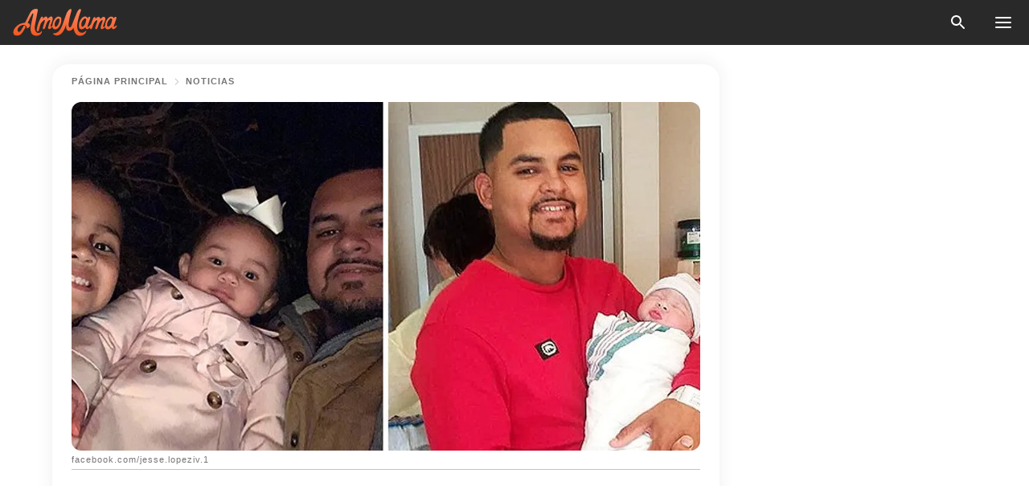

--- FILE ---
content_type: text/html; charset=utf-8
request_url: https://amomama.es/263912-pap-de-jessell-lopez-de-1-ao-la-entierra.html
body_size: 34775
content:
<!DOCTYPE html><html lang="es"><script>window.customDelayConfig = { callbacks: [], appliedCallbacks: [] };</script><head><meta charSet="utf-8" data-next-head=""/><meta name="viewport" content="width=device-width" data-next-head=""/><script type="text/javascript" id="quantcast">
            (function () {
                var TCF_LOCATOR_NAME = '__tcfapiLocator';
                var queue = [];
                var win = window;
                var cmpFrame;

                function tcfAPIHandler() {
                    var gdprApplies;
                    var args = arguments;

                    if (!args.length) {
                    return queue;
                    } else if (args[0] === 'setGdprApplies') {
                    if (args.length > 3 && args[2] === 2 && typeof args[3] === 'boolean') {
                        gdprApplies = args[3];
                        if (typeof args[2] === 'function') {
                        args[2]('set', true);
                        }
                    }
                    } else if (args[0] === 'ping') {
                    var retr = {
                        gdprApplies: gdprApplies,
                        cmpLoaded: false,
                        cmpStatus: 'stub',
                    };

                    if (typeof args[2] === 'function') {
                        args[2](retr);
                    }
                    } else {
                    if (args[0] === 'init' && typeof args[3] === 'object') {
                        args[3] = Object.assign(args[3], { tag_version: 'V3' });
                    }
                    queue.push(args);
                    }
                }

                win.__tcfapi = tcfAPIHandler;

                function doAllStuff() {
                    var host = window.location.hostname;
                    var element = document.createElement('script');
                    var firstScript = document.getElementsByTagName('script')[0];
                    var url = 'https://cmp.inmobi.com'.concat(
                    '/choice/',
                    'kCvAgDS5JeEcY',
                    '/',
                    host,
                    '/choice.js?tag_version=V3',
                    );
                    var uspTries = 0;
                    var uspTriesLimit = 3;
                    element.async = true;
                    element.type = 'text/javascript';
                    element.src = url;

                    firstScript.parentNode.insertBefore(element, firstScript);

                    function makeStub() {
                    function addFrame() {
                        var doc = win.document;
                        var otherCMP = !!win.frames[TCF_LOCATOR_NAME];

                        if (!otherCMP) {
                        if (doc.body) {
                            var iframe = doc.createElement('iframe');

                            iframe.style.cssText = 'display:none';
                            iframe.name = TCF_LOCATOR_NAME;
                            doc.body.appendChild(iframe);
                        } else {
                            setTimeout(addFrame, 5);
                        }
                        }
                        return !otherCMP;
                    }

                    function postMessageEventHandler(event) {
                        var msgIsString = typeof event.data === 'string';
                        var json = {};

                        try {
                        if (msgIsString) {
                            json = JSON.parse(event.data);
                        } else {
                            json = event.data;
                        }
                        } catch (ignore) {}

                        var payload = json.__tcfapiCall;

                        if (payload) {
                        window.__tcfapi(
                            payload.command,
                            payload.version,
                            function (retValue, success) {
                            var returnMsg = {
                                __tcfapiReturn: {
                                returnValue: retValue,
                                success: success,
                                callId: payload.callId,
                                },
                            };
                            if (msgIsString) {
                                returnMsg = JSON.stringify(returnMsg);
                            }
                            if (event && event.source && event.source.postMessage) {
                                event.source.postMessage(returnMsg, '*');
                            }
                            },
                            payload.parameter,
                        );
                        }
                    }

                    while (win) {
                        try {
                        if (win.frames[TCF_LOCATOR_NAME]) {
                            cmpFrame = win;
                            break;
                        }
                        } catch (ignore) {}

                        if (win === window.top) {
                        break;
                        }
                        win = win.parent;
                    }
                    if (!cmpFrame) {
                        addFrame();
                        win.addEventListener('message', postMessageEventHandler, false);
                    }
                    }

                    makeStub();

                    function makeGppStub() {
                    const CMP_ID = 10;
                    const SUPPORTED_APIS = [
                        '2:tcfeuv2',
                        '6:uspv1',
                        '7:usnatv1',
                        '8:usca',
                        '9:usvav1',
                        '10:uscov1',
                        '11:usutv1',
                        '12:usctv1',
                    ];

                    window.__gpp_addFrame = function (n) {
                        if (!window.frames[n]) {
                        if (document.body) {
                            var i = document.createElement('iframe');
                            i.style.cssText = 'display:none';
                            i.name = n;
                            document.body.appendChild(i);
                        } else {
                            window.setTimeout(window.__gpp_addFrame, 10, n);
                        }
                        }
                    };
                    window.__gpp_stub = function () {
                        var b = arguments;
                        __gpp.queue = __gpp.queue || [];
                        __gpp.events = __gpp.events || [];

                        if (!b.length || (b.length == 1 && b[0] == 'queue')) {
                        return __gpp.queue;
                        }

                        if (b.length == 1 && b[0] == 'events') {
                        return __gpp.events;
                        }

                        var cmd = b[0];
                        var clb = b.length > 1 ? b[1] : null;
                        var par = b.length > 2 ? b[2] : null;
                        if (cmd === 'ping') {
                        clb(
                            {
                            gppVersion: '1.1', // must be “Version.Subversion”, current: “1.1”
                            cmpStatus: 'stub', // possible values: stub, loading, loaded, error
                            cmpDisplayStatus: 'hidden', // possible values: hidden, visible, disabled
                            signalStatus: 'not ready', // possible values: not ready, ready
                            supportedAPIs: SUPPORTED_APIS, // list of supported APIs
                            cmpId: CMP_ID, // IAB assigned CMP ID, may be 0 during stub/loading
                            sectionList: [],
                            applicableSections: [-1],
                            gppString: '',
                            parsedSections: {},
                            },
                            true,
                        );
                        } else if (cmd === 'addEventListener') {
                        if (!('lastId' in __gpp)) {
                            __gpp.lastId = 0;
                        }
                        __gpp.lastId++;
                        var lnr = __gpp.lastId;
                        __gpp.events.push({
                            id: lnr,
                            callback: clb,
                            parameter: par,
                        });
                        clb(
                            {
                            eventName: 'listenerRegistered',
                            listenerId: lnr, // Registered ID of the listener
                            data: true, // positive signal
                            pingData: {
                                gppVersion: '1.1', // must be “Version.Subversion”, current: “1.1”
                                cmpStatus: 'stub', // possible values: stub, loading, loaded, error
                                cmpDisplayStatus: 'hidden', // possible values: hidden, visible, disabled
                                signalStatus: 'not ready', // possible values: not ready, ready
                                supportedAPIs: SUPPORTED_APIS, // list of supported APIs
                                cmpId: CMP_ID, // list of supported APIs
                                sectionList: [],
                                applicableSections: [-1],
                                gppString: '',
                                parsedSections: {},
                            },
                            },
                            true,
                        );
                        } else if (cmd === 'removeEventListener') {
                        var success = false;
                        for (var i = 0; i < __gpp.events.length; i++) {
                            if (__gpp.events[i].id == par) {
                            __gpp.events.splice(i, 1);
                            success = true;
                            break;
                            }
                        }
                        clb(
                            {
                            eventName: 'listenerRemoved',
                            listenerId: par, // Registered ID of the listener
                            data: success, // status info
                            pingData: {
                                gppVersion: '1.1', // must be “Version.Subversion”, current: “1.1”
                                cmpStatus: 'stub', // possible values: stub, loading, loaded, error
                                cmpDisplayStatus: 'hidden', // possible values: hidden, visible, disabled
                                signalStatus: 'not ready', // possible values: not ready, ready
                                supportedAPIs: SUPPORTED_APIS, // list of supported APIs
                                cmpId: CMP_ID, // CMP ID
                                sectionList: [],
                                applicableSections: [-1],
                                gppString: '',
                                parsedSections: {},
                            },
                            },
                            true,
                        );
                        } else if (cmd === 'hasSection') {
                        clb(false, true);
                        } else if (cmd === 'getSection' || cmd === 'getField') {
                        clb(null, true);
                        }
                        //queue all other commands
                        else {
                        __gpp.queue.push([].slice.apply(b));
                        }
                    };
                    window.__gpp_msghandler = function (event) {
                        var msgIsString = typeof event.data === 'string';
                        try {
                        var json = msgIsString ? JSON.parse(event.data) : event.data;
                        } catch (e) {
                        var json = null;
                        }
                        if (typeof json === 'object' && json !== null && '__gppCall' in json) {
                        var i = json.__gppCall;
                        window.__gpp(
                            i.command,
                            function (retValue, success) {
                            var returnMsg = {
                                __gppReturn: {
                                returnValue: retValue,
                                success: success,
                                callId: i.callId,
                                },
                            };
                            event.source.postMessage(
                                msgIsString ? JSON.stringify(returnMsg) : returnMsg,
                                '*',
                            );
                            },
                            'parameter' in i ? i.parameter : null,
                            'version' in i ? i.version : '1.1',
                        );
                        }
                    };
                    if (!('__gpp' in window) || typeof window.__gpp !== 'function') {
                        window.__gpp = window.__gpp_stub;
                        window.addEventListener('message', window.__gpp_msghandler, false);
                        window.__gpp_addFrame('__gppLocator');
                    }
                    }

                    makeGppStub();

                    var uspStubFunction = function () {
                    var arg = arguments;
                    if (typeof window.__uspapi !== uspStubFunction) {
                        setTimeout(function () {
                        if (typeof window.__uspapi !== 'undefined') {
                            window.__uspapi.apply(window.__uspapi, arg);
                        }
                        }, 500);
                    }
                    };

                    var checkIfUspIsReady = function () {
                    uspTries++;
                    if (window.__uspapi === uspStubFunction && uspTries < uspTriesLimit) {
                        console.warn('USP is not accessible');
                    } else {
                        clearInterval(uspInterval);
                    }
                    };

                    if (typeof window.__uspapi === 'undefined') {
                    window.__uspapi = uspStubFunction;
                    var uspInterval = setInterval(checkIfUspIsReady, 6000);
                    }
                }

                window.customDelayConfig.callbacks.push({
                    cb: doAllStuff,
                    name: 'Quantcast',
                });
            })();
        </script><meta http-equiv="origin-trial" content="[base64]" data-next-head=""/><title data-next-head="">Papá de Jessell Lopez, de 1 año, la entierra tras morir por supuesto maltrato del novio de su madre</title><meta name="description" content="El padre de la pequeña se esforzó mucho para que su hija tuviese la despedida que se merecía. Incluso mandó a hacer un féretro de color rosado brillante con fotos." data-next-head=""/><meta name="author" content="Karina Martín" data-next-head=""/><link rel="canonical" href="https://amomama.es/263912-pap-de-jessell-lopez-de-1-ao-la-entierra.html" data-next-head=""/><meta name="theme-color" content="#ffffff" data-next-head=""/><meta name="verify-admitad" content="2fe01187e1" data-next-head=""/><meta name="msapplication-TileColor" content="#da532c" data-next-head=""/><meta name="pocket-site-verification" content="ee7c33163bfd979da1f7ed8074b817" data-next-head=""/><meta property="fb:app_id" content="200824630385475" data-next-head=""/><meta name="robots" content="max-image-preview:large" data-next-head=""/><meta name="article:published_time" content="2021-05-31T16:30:00+00:00" data-next-head=""/><meta name="article:modified_time" content="2025-01-28T07:39:04+00:00" data-next-head=""/><meta property="fb:admins" content="100010581019207" data-next-head=""/><meta property="fb:admins" content="100001288770557" data-next-head=""/><meta property="fb:admins" content="100006008527151" data-next-head=""/><meta property="fb:admins" content="100002603703184" data-next-head=""/><meta property="fb:pages" content="186057815251258" data-next-head=""/><meta name="msvalidate.01" content="14D4D494C888618F41C85045527BD7F8" data-next-head=""/><meta name="msvalidate.01" content="24E7A951FDDA87DAD3B001984EFC0B73" data-next-head=""/><meta name="msvalidate.01" content="80E5B8EF76570F2A2C4C937A33BE9DD6" data-next-head=""/><link type="application/rss+xml" href="https://amomama.es/rss.xml" rel="alternate" data-next-head=""/><link type="application/rss+xml" href="https://amomama.es/noticias/rss.xml" rel="alternate" data-next-head=""/><link type="application/rss+xml" href="https://amomama.es/medios/rss.xml" rel="alternate" data-next-head=""/><link type="application/rss+xml" href="https://amomama.es/noticias-mundiales/rss.xml" rel="alternate" data-next-head=""/><link type="application/rss+xml" href="https://amomama.es/personas/rss.xml" rel="alternate" data-next-head=""/><link type="application/rss+xml" href="https://amomama.es/historias-virales/rss.xml" rel="alternate" data-next-head=""/><meta name="twitter:title" content="Papá de Jessell Lopez, de 1 año, la entierra tras morir por supuesto maltrato del novio de su madre" data-next-head=""/><meta name="twitter:description" content="El padre de la pequeña se esforzó mucho para que su hija tuviese la despedida que se merecía. Incluso mandó a hacer un féretro de color rosado brillante con fotos." data-next-head=""/><meta name="twitter:card" content="summary_large_image" data-next-head=""/><meta name="twitter:site" content="@amomama" data-next-head=""/><meta property="og:type" content="website" data-next-head=""/><meta property="og:locale" content="es_ES" data-next-head=""/><meta property="og:site_name" content="amomama.es" data-next-head=""/><meta property="og:title" content="Papá de bebé de 1 año la entierra tras morir por supuesto maltrato del novio de su madre" data-next-head=""/><meta property="og:description" content="El padre de la pequeña se esforzó mucho para que su hija tuviese la despedida que se merecía. Incluso mandó a hacer un féretro de color rosado brillante con fotos." data-next-head=""/><meta property="og:url" content="https://amomama.es/263912-pap-de-jessell-lopez-de-1-ao-la-entierra.html" data-next-head=""/><meta property="og:image" content="https://imgproxy.amomama.es/0ywek11PwxqJqyi6S_6Yo2WtWIN-0oOTOqokLYGwcdo/rs:fill:1200:0:1/g:no/aHR0cHM6Ly9jZG4uYW1vbWFtYS5jb20vZTdmYmMwODUxM2IzZDQ1NDlkNzY4ZDc0MDA1Y2UwYzMuanBnP3dpZHRoPTY1MCZoZWlnaHQ9MzQw.jpg" data-next-head=""/><meta property="og:image:width" content="1200" data-next-head=""/><meta property="og:image:height" content="630" data-next-head=""/><script type="application/ld+json" data-next-head="">{"@context":"https://schema.org","@type":"NewsArticle","headline":"Papá de Jessell Lopez, de 1 año, la entierra tras morir por supuesto maltrato del novio de su madre","inLanguage":"es","articleBody":"El padre de la pequeña se esforzó mucho para que su hija tuviese la despedida que se merecía. Incluso mandó a hacer un féretro de color rosado brillante con fotos. Jessell López era una pequeña de tan solo un año de edad cuya historia resulta absolutamente lamentable, pues murió a causa del maltrato sufrido. Supuestamente fue el novio de la madre de Jessell quien hirió a la niña hasta causarle la muerte. Esto, supuso un gran dolor para el padre biológico de la pequeña, Jesse López IV. Sin embargo, no permitió que el día del entierro fuese completamente triste. https://www.facebook.com/photo?fbid=167380688451381&set=ecnf.100055383526858LA GRAN DESPEDIDA El hombre se encargó de hacerle la mejor despedida posible a la niña mandándole a construir un increíble ataúd de color rosa brillante cuyos detalles son únicos. No solo le colocó la foto de Jessell en la parte superior, sino que además puso otras hermosas fotografías de adorno y algunos detalles en color dorado. En el interior del féretro, Jesse mandó a hacerle todo muy bien acolchado en un color blanco brillante y con una bella fotografía familiar. “Quería asegurarme de que mi niña se fuera de la manera que tanto se merecía”, explicó. El padre de Jessell explicó que se siente muy feliz de haber podido lograr una hermosa cama para su pequeña pues siente que ahora desde arriba su hija está sonriendo. https://www.facebook.com/jesse.lopeziv.1/posts/295356552320460Como si esto fuese poco, cientos de dolientes realizaron una vigilia en honor a la niña que contó hasta con una banda de música mexicana. Muchas personas asistieron al homenaje y se acercaron a López para darle unas palabras de aliento en estos duros momentos. El padre de Jessel reconoce que el dolor nunca desaparecerá. Sin embargo, se siente satisfecho de haber podido darle todo lo que le hubiese gustado hasta el final de sus días. Jesse incluso agradeció a través de las redes sociales a los encargados del ataúd de su pequeña y compartió fotografías y videos del resultado para que todos pudiesen admirar el gran trabajo que hicieron. Ingrese a este enlace de AmoMama para leer acerca de una niña de 12 años que valientemente se escapó de los abusos de su padre. Si eres víctima de maltrato y necesitas ayuda, o conoces a alguien que sufre violencia de género y requiere asistencia, llama a la línea de atención especializada que corresponda a tu país. Consulta aquí el número que debes marcar. ","description":"El padre de la pequeña se esforzó mucho para que su hija tuviese la despedida que se merecía. Incluso mandó a hacer un féretro de color rosado brillante con fotos.","datePublished":"2021-05-31T16:30:00+00:00","dateModified":"2025-01-28T07:39:04+00:00","mainEntityOfPage":{"@type":"WebPage","@id":"https://amomama.es/263912-pap-de-jessell-lopez-de-1-ao-la-entierra.html"},"publisher":{"@type":"Organization","name":"amomama.es","url":"https://amomama.es/","logo":{"@type":"ImageObject","url":"https://cdn.amomama.es/amomama.svg"}},"author":{"@type":"Person","name":"Karina Martín","url":"https://amomama.es/editor/karina-martin"},"image":{"@type":"ImageObject","url":"https://cdn.amomama.es/45f9486fa9b561b513b0cd3b11de3e6f.jpg"},"articleSection":"Viral"}</script><script type="application/ld+json" data-next-head="">{"@context":"https://schema.org","@type":"BreadcrumbList","itemListElement":[{"@type":"ListItem","position":1,"item":{"@id":"https://amomama.es/noticias","name":"✔ NOTICIAS"}},{"@type":"ListItem","position":2,"item":{"@id":"https://amomama.es/263912-pap-de-jessell-lopez-de-1-ao-la-entierra.html","name":"➨ Read now"}}]}</script><link rel="preload" as="image" href="https://cdn.amomama.es/45f9486fa9b561b513b0cd3b11de3e6f.jpg" imageSrcSet="https://imgproxy.amomama.es/Xfkvp6qEwGOlB8qtRxagjQ5epRcGOb_3SIrsXeYYhgQ/rs:fill:375:0:1/g:no/aHR0cHM6Ly9jZG4uYW1vbWFtYS5jb20vNDVmOTQ4NmZhOWI1NjFiNTEzYjBjZDNiMTFkZTNlNmYuanBnP3dpZHRoPTY1MCZoZWlnaHQ9MzQw.jpg 375w, https://imgproxy.amomama.es/jwbsosIECf-4TYxBHaRRjqGAk4CKXZUkDIkrhjrduIM/rs:fill:576:0:1/g:no/aHR0cHM6Ly9jZG4uYW1vbWFtYS5jb20vNDVmOTQ4NmZhOWI1NjFiNTEzYjBjZDNiMTFkZTNlNmYuanBnP3dpZHRoPTY1MCZoZWlnaHQ9MzQw.jpg 576w, https://imgproxy.amomama.es/29uIl-_CvDa-9c4LHmIeQ4VWXI1kz3WvHEF6DE51S6Y/rs:fill:768:0:1/g:no/aHR0cHM6Ly9jZG4uYW1vbWFtYS5jb20vNDVmOTQ4NmZhOWI1NjFiNTEzYjBjZDNiMTFkZTNlNmYuanBnP3dpZHRoPTY1MCZoZWlnaHQ9MzQw.jpg 768w, https://imgproxy.amomama.es/7hqwrxr1dyvba48tJUSZPCQy4-5bH3aKRNUaA2-v6xM/rs:fill:992:0:1/g:no/aHR0cHM6Ly9jZG4uYW1vbWFtYS5jb20vNDVmOTQ4NmZhOWI1NjFiNTEzYjBjZDNiMTFkZTNlNmYuanBnP3dpZHRoPTY1MCZoZWlnaHQ9MzQw.jpg 992w, https://imgproxy.amomama.es/ZtVBtb_eMYIMvrVmRawP6ECSzt41ELkDr9G9a54OOAg/rs:fill:1200:0:1/g:no/aHR0cHM6Ly9jZG4uYW1vbWFtYS5jb20vNDVmOTQ4NmZhOWI1NjFiNTEzYjBjZDNiMTFkZTNlNmYuanBnP3dpZHRoPTY1MCZoZWlnaHQ9MzQw.jpg 1200w" imageSizes="(max-width: 835px) 100vw, (max-width: 1279px) 620px, 620px" data-next-head=""/><link rel="preload" as="image" href="https://imgproxy.amomama.es/nOphUJRpQxHfnqje7NRsE7v312JWSu_ZzjmjE_OF_EQ/rs:fill:120:0:1/g:no/aHR0cHM6Ly9jZG4uYW1vbWFtYS5jb20vNjA4YjBhZmNlNmI5NTJhZDBlYjAxOTk3YzJkMDRmNGEucG5nP3dpZHRoPTQ4MSZoZWlnaHQ9Mzcz.jpg" imageSrcSet="" imageSizes="(max-width: 835px) 100vw, (max-width: 1279px) 100vw, 100vw" data-next-head=""/><link href="https://cdn.amomama.es" rel="preconnect"/><link href="https://imgproxy.amomama.es" rel="preconnect"/><script></script><script>
    var originalSetTimeoutMeth = window.setTimeout;

    function patchedSetTimeout(callback, delay) {
      for (var _len = arguments.length, args = new Array(_len > 2 ? _len - 2 : 0), _key = 2; _key < _len; _key++) {
        args[_key - 2] = arguments[_key];
      }

      var timeoutId = originalSetTimeoutMeth.apply(void 0, [patchedCallback, delay].concat(args));

      function patchedCallback() {
        clearTimeout(timeoutId);
        callback.apply(void 0, arguments);
      }

      return timeoutId;
    }

    window.setTimeout = patchedSetTimeout;
  </script><link rel="shortcut icon" href="/favicon.ico" type="image/x-icon"/><link rel="icon" type="image/png" sizes="32x32" href="https://cdn.amomama.es/favicon-32x32.png"/><link rel="icon" type="image/png" sizes="16x16" href="https://cdn.amomama.es/favicon-16x16.png"/><link rel="apple-touch-icon" href="https://cdn.amomama.es/apple-touch-icon.png"/><link rel="apple-touch-icon" sizes="152x152" href="https://cdn.amomama.es/apple-touch-icon-152x152.png"/><link rel="apple-touch-icon" sizes="180x180" href="https://cdn.amomama.es/apple-touch-icon-180x180.png"/><link rel="apple-touch-icon" sizes="512x512" href="https://cdn.amomama.es/apple-touch-icon-512x512.png"/><link rel="preload" href="https://amomama.es/production/_next/static/css/333bc730b50c750d.css" as="style"/><link rel="stylesheet" href="https://amomama.es/production/_next/static/css/333bc730b50c750d.css" data-n-g=""/><link rel="preload" href="https://amomama.es/production/_next/static/css/d5716dccac00e051.css" as="style"/><link rel="stylesheet" href="https://amomama.es/production/_next/static/css/d5716dccac00e051.css"/><link rel="preload" href="https://amomama.es/production/_next/static/css/72dcc712bd727d59.css" as="style"/><link rel="stylesheet" href="https://amomama.es/production/_next/static/css/72dcc712bd727d59.css"/><link rel="preload" href="https://amomama.es/production/_next/static/css/072dccded32ca94c.css" as="style"/><link rel="stylesheet" href="https://amomama.es/production/_next/static/css/072dccded32ca94c.css"/><link rel="preload" href="https://amomama.es/production/_next/static/css/92558671ab633700.css" as="style"/><link rel="stylesheet" href="https://amomama.es/production/_next/static/css/92558671ab633700.css"/><noscript data-n-css=""></noscript><script defer="" nomodule="" src="https://amomama.es/production/_next/static/chunks/polyfills-42372ed130431b0a.js"></script><script defer="" src="https://amomama.es/production/_next/static/chunks/4432-243a43f055487a72.js"></script><script defer="" src="https://amomama.es/production/_next/static/chunks/7659-01038d67939e8d71.js"></script><script defer="" src="https://amomama.es/production/_next/static/chunks/5152-4af96940257e6392.js"></script><script defer="" src="https://amomama.es/production/_next/static/chunks/7056.9fd7a0c225393263.js"></script><script src="https://amomama.es/production/_next/static/chunks/webpack-5afea30840d3b5a4.js" defer=""></script><script src="https://amomama.es/production/_next/static/chunks/framework-5a88923766dd3983.js" defer=""></script><script src="https://amomama.es/production/_next/static/chunks/main-b06d00441a8d0581.js" defer=""></script><script src="https://amomama.es/production/_next/static/chunks/pages/_app-c22616e6b28819fe.js" defer=""></script><script src="https://amomama.es/production/_next/static/chunks/pages/%5Bslug%5D-239848158462e51b.js" defer=""></script><script src="https://amomama.es/production/_next/static/OYiubwghCxkVsitpTNEIY/_buildManifest.js" defer=""></script><script src="https://amomama.es/production/_next/static/OYiubwghCxkVsitpTNEIY/_ssgManifest.js" defer=""></script></head><body><img role="presentation" alt="" width="2000" height="2000" style="pointer-events:none;position:absolute;top:0;left:0;width:99vw;height:99vh;max-width:99vw;max-height:99vh" src="[data-uri]"/><div id="__next"><div class="transition-preload Layout_layout-container__T4wiX"><div class="Layout_layout-content-container__ARaoN"><div class="Layout_layout-content__ZUOlJ"><header class="Header_header-container__YuzAK" style="top:0"><a class="Link_link__PUK08 Link_link__kvrlb Header_header-link__zPMo2" aria-label="logo" data-testid="logo" href="/"><img src="https://cdn.amomama.es/amomama-full.svg" alt="logo" width="90" height="23" class="Logo_logo-block__aJkzQ"/></a><div class="SearchPopup_wrapper__0IVWc"><button class="SearchPopup_search-button__ZRGMP SearchPopup_search-button__BWJ2L"><img class="SearchPopup_search-button-icon__m9srN" src="https://cdn.amomama.es/amomama/search.svg" alt="search icon"/></button><div class="SearchPopup_search-popup__8Tlmc SearchPopup_search-popup___hCG4"><div class="SearchPopup_search-popup-close__hi1If SearchPopup_search-popup-close__OeU5m" id="search-close-btn"></div><form class="SearchForm_search-popup-content__1rhgX"><input type="text" id="search-popup-input" class="SearchForm_search-popup-input__m5MQk SearchPopup_search-popup-input__61_Wc" value=""/><button class="SearchForm_search-popup-submit__eCfDU SearchPopup_search-popup-submit__fVW3Y" type="submit"><img src="https://cdn.amomama.es/amomama/search.svg" alt="search icon"/></button></form></div></div><button class="OpenMenuButton_open-menu-button__6iR6n" data-testid="menu-button" type="button" aria-label="menu button"><span class="OpenMenuButton_open-menu-button-burger__QsYSo"></span></button></header><div class="CategoryMenu_category-menu-overlay__2_W_k" role="none" data-testvisibility="content-visibility"></div><div class="CategoryMenu_category-menu-list-container__ESNMG" style="top:40px;height:calc(100% - 40px)"><div class="CategoryMenu_category-menu-head__rp09A"><button class="OpenMenuButton_open-menu-button__6iR6n" type="button" aria-label="menu button"><span class="OpenMenuButton_open-menu-button-burger__QsYSo"></span></button></div><ul class="CategoryList_category-list-ul__g0Lng" data-testid="category-list"><li class="CategoryListItem_category-list-item-container__uWwpX CategoryList_category-list-item__owj3d"><a class="Link_link__PUK08 Link_link__kvrlb CategoryListItem_category-list-item-menu-link__Pcv2G" data-active="false" data-menu-link="true" href="/celebridades">Celebridades</a></li><li class="CategoryListItem_category-list-item-container__uWwpX CategoryList_category-list-item__owj3d"><a class="Link_link__PUK08 Link_link__kvrlb CategoryListItem_category-list-item-menu-link__Pcv2G" data-active="false" data-menu-link="true" href="/historias-virales">Viral</a></li><li class="CategoryListItem_category-list-item-container__uWwpX CategoryList_category-list-item__owj3d"><a class="Link_link__PUK08 Link_link__kvrlb CategoryListItem_category-list-item-menu-link__Pcv2G" data-active="false" data-menu-link="true" href="/latest">Último</a></li><li class="CategoryListItem_category-list-item-container__uWwpX CategoryList_category-list-item__owj3d"><a class="Link_link__PUK08 Link_link__kvrlb CategoryListItem_category-list-item-menu-link__Pcv2G" data-active="false" data-menu-link="true" href="/terms-of-use">Términos y condiciones de uso</a></li><li class="CategoryListItem_category-list-item-container__uWwpX CategoryList_category-list-item__owj3d"><a class="Link_link__PUK08 Link_link__kvrlb CategoryListItem_category-list-item-menu-link__Pcv2G" data-active="false" data-menu-link="true" href="/privacy">Política de privacidad</a></li><li class="CategoryListItem_category-list-item-container__uWwpX CategoryList_category-list-item__owj3d"><a class="Link_link__PUK08 Link_link__kvrlb CategoryListItem_category-list-item-menu-link__Pcv2G" data-active="false" data-menu-link="true" href="/privacy#10">Aviso al Recoger</a></li><li class="CategoryListItem_category-list-item-container__uWwpX CategoryList_category-list-item__owj3d"><a class="Link_link__PUK08 Link_link__kvrlb CategoryListItem_category-list-item-menu-link__Pcv2G" data-active="false" data-menu-link="true" href="/adv-with-us">Publicidad con nosotros</a></li><li class="CategoryListItem_category-list-item-container__uWwpX CategoryList_category-list-item__owj3d"><a class="Link_link__PUK08 Link_link__kvrlb CategoryListItem_category-list-item-menu-link__Pcv2G" data-active="false" data-menu-link="true" href="/about-us">Sobre nosotros</a></li><li class="CategoryListItem_category-list-item-container__uWwpX CategoryList_category-list-item__owj3d"><a class="Link_link__PUK08 Link_link__kvrlb CategoryListItem_category-list-item-menu-link__Pcv2G" data-active="false" data-menu-link="true" href="/contact-us">Contáctenos</a></li></ul><div class="CcpaContainer_ccpa-container__XEz7R"><button class="CcpaContainer_ccpa-button__F2Ua_">No vender mi información personal</button></div></div><div class="Template_wrapper__fpWJu"><div class="Template_inner-wrapper__w3lMg"><main class="PostContent_container__rqgJO" data-testid="post-content"><div class="PostContent_top-line__wfQRK"><section class="Breadcrumbs_breadcrumbs-container__2nnae PostContent_post-breadcrumbs__Of0GF" data-testid="breadcrumbs"><a class="Breadcrumbs_breadcrumbs-link-item__p7dob" aria-label="Home" href="/">página principal</a><span class="Breadcrumbs_breadcrumbs-angle__AU7Bv"></span><a class="Breadcrumbs_breadcrumbs-link-item__p7dob" href="/noticias">Noticias</a></section></div><div class="PostContent_full-article___FEwo"><div class="PostImage_post-image-container__PlDZN PostContent_thumb-image__iH052"><div class="Image_ref__XcBnw" data-testid="thumb-image"><picture><source srcSet="https://imgproxy.amomama.es/Xfkvp6qEwGOlB8qtRxagjQ5epRcGOb_3SIrsXeYYhgQ/rs:fill:375:0:1/g:no/aHR0cHM6Ly9jZG4uYW1vbWFtYS5jb20vNDVmOTQ4NmZhOWI1NjFiNTEzYjBjZDNiMTFkZTNlNmYuanBnP3dpZHRoPTY1MCZoZWlnaHQ9MzQw.jpg 375w,https://imgproxy.amomama.es/jwbsosIECf-4TYxBHaRRjqGAk4CKXZUkDIkrhjrduIM/rs:fill:576:0:1/g:no/aHR0cHM6Ly9jZG4uYW1vbWFtYS5jb20vNDVmOTQ4NmZhOWI1NjFiNTEzYjBjZDNiMTFkZTNlNmYuanBnP3dpZHRoPTY1MCZoZWlnaHQ9MzQw.jpg 576w,https://imgproxy.amomama.es/29uIl-_CvDa-9c4LHmIeQ4VWXI1kz3WvHEF6DE51S6Y/rs:fill:768:0:1/g:no/aHR0cHM6Ly9jZG4uYW1vbWFtYS5jb20vNDVmOTQ4NmZhOWI1NjFiNTEzYjBjZDNiMTFkZTNlNmYuanBnP3dpZHRoPTY1MCZoZWlnaHQ9MzQw.jpg 768w,https://imgproxy.amomama.es/7hqwrxr1dyvba48tJUSZPCQy4-5bH3aKRNUaA2-v6xM/rs:fill:992:0:1/g:no/aHR0cHM6Ly9jZG4uYW1vbWFtYS5jb20vNDVmOTQ4NmZhOWI1NjFiNTEzYjBjZDNiMTFkZTNlNmYuanBnP3dpZHRoPTY1MCZoZWlnaHQ9MzQw.jpg 992w,https://imgproxy.amomama.es/ZtVBtb_eMYIMvrVmRawP6ECSzt41ELkDr9G9a54OOAg/rs:fill:1200:0:1/g:no/aHR0cHM6Ly9jZG4uYW1vbWFtYS5jb20vNDVmOTQ4NmZhOWI1NjFiNTEzYjBjZDNiMTFkZTNlNmYuanBnP3dpZHRoPTY1MCZoZWlnaHQ9MzQw.jpg 1200w" type="image/jpeg" sizes="(max-width: 835px) 100vw, (max-width: 1279px) 100vw, 100vw"/><img src="https://cdn.amomama.es/45f9486fa9b561b513b0cd3b11de3e6f.jpg" alt="facebook.com/jesse.lopeziv.1 " class="Image_image__11E9V PostImage_post-image__XnmZf"/></picture></div></div><div class="PostContent_thumb-title__SoMYI" data-testid="image-source">facebook.com/jesse.lopeziv.1 </div><h1 class="PostContent_title__tVSHO">Papá de Jessell Lopez, de 1 año, la entierra tras morir por supuesto maltrato del novio de su madre</h1><div class="InfoLine_wrapper__C_h_D"><div class="InfoLine_inner-wrap__nT3Iy"><a class="SmallAuthorImage_image-link__oGyW5" href="/editor/karina-martin"><img src="https://imgproxy.amomama.es/nOphUJRpQxHfnqje7NRsE7v312JWSu_ZzjmjE_OF_EQ/rs:fill:120:0:1/g:no/aHR0cHM6Ly9jZG4uYW1vbWFtYS5jb20vNjA4YjBhZmNlNmI5NTJhZDBlYjAxOTk3YzJkMDRmNGEucG5nP3dpZHRoPTQ4MSZoZWlnaHQ9Mzcz.jpg" alt="Karina Martín" width="60" height="60" class="SmallAuthorImage_image__sCupn"/><noscript><img src="https://imgproxy.amomama.es/nOphUJRpQxHfnqje7NRsE7v312JWSu_ZzjmjE_OF_EQ/rs:fill:120:0:1/g:no/aHR0cHM6Ly9jZG4uYW1vbWFtYS5jb20vNjA4YjBhZmNlNmI5NTJhZDBlYjAxOTk3YzJkMDRmNGEucG5nP3dpZHRoPTQ4MSZoZWlnaHQ9Mzcz.jpg" alt="Karina Martín" width="60" height="60" class="SmallAuthorImage_image__sCupn"/></noscript></a><div><div class="InfoLine_name__D_Za0"><span class="InfoLine_by__KZlaC">Por</span><a class="Link_link__PUK08 Link_link__kvrlb InfoLine_link__i_kyn" href="/editor/karina-martin"><span class="InfoLine_author__wCZ32">
            

            <!-- Author Start -->
            Karina Martín
            <!-- Author End -->

            
          </span></a></div><div class="InfoLine_date__QFzMS" data-testid="post-date"><span>31 may 2021</span><div class="InfoLine_point__96cHO"></div><span>18:30</span></div></div></div><div class="ShareButtons_share-buttons-wrapper__IuyIK" data-testid="share-button-on-post-top"><button class="ShareButton_share-button-wrapper__c0yA1"><a class="ShareButton_share-button-button__9W5Os ShareButton_share-button-button-black__e1eHt" href="" target="_blank" rel="nofollow noreferrer" data-testid="share-social-item"><img src="https://cdn.amomama.es/icons/Link_new.svg" alt="Link" class="ShareButton_share-button-image__kijmd" width="40" height="40"/></a></button><button class="ShareButton_share-button-wrapper__c0yA1"><a class="ShareButton_share-button-button__9W5Os ShareButton_share-button-button-orange__mRduJ" href="mailto:?subject=%5BShared%20post%5Dfrom:amomama.es%20Papá de Jessell Lopez, de 1 año, la entierra tras morir por supuesto maltrato del novio de su madre&amp;body=Papá de Jessell Lopez, de 1 año, la entierra tras morir por supuesto maltrato del novio de su madre.
 Read more: https://amomama.es/263912-pap-de-jessell-lopez-de-1-ao-la-entierra.html?utm_source=email%26utm_medium=share%26utm_campaign=social-share-article" target="_self" rel="nofollow noreferrer" data-testid="share-social-item"><img src="https://cdn.amomama.es/icons/Email_new.svg" alt="Email" class="ShareButton_share-button-image__kijmd" width="40" height="40"/></a></button><button class="FlipboardButton_flipboard-wrapper__0rZyw"><a data-flip-widget="shareflip" href="https://flipboard.com" target="_blank" rel="nofollow noreferrer" data-testid="share-social-item"><img alt="flipboard-icon" src="https://cdn.amomama.es/icons/flipboardicon.svg" width="40" height="40"/></a></button><button class="ShareButton_share-button-wrapper__c0yA1"><a class="ShareButton_share-button-button__9W5Os ShareButton_share-button-button-black__e1eHt ShareButton_share-button-button-x__cv8DR" href="https://www.x.com/share?title=Papá de Jessell Lopez, de 1 año, la entierra tras morir por supuesto maltrato del novio de su madre&amp;via=amomama_usa&amp;url=https://amomama.es/263912-pap-de-jessell-lopez-de-1-ao-la-entierra.html?utm_source=twitter%26utm_medium=social%26utm_campaign=social-share-article" target="_blank" rel="nofollow noreferrer" data-testid="share-social-item"><img src="https://cdn.amomama.es/icons/X_new.svg" alt="X" class="ShareButton_share-button-image__kijmd" width="40" height="40"/></a></button><button class="ShareButton_share-button-wrapper__c0yA1"><a class="ShareButton_share-button-button__9W5Os ShareButton_share-button-button-facebook__UilUL" href="https://www.facebook.com/sharer/sharer.php?u=https://amomama.es/263912-pap-de-jessell-lopez-de-1-ao-la-entierra.html?utm_source=facebook.com&amp;utm_medium=social&amp;utm_campaign=social-share-article" target="_blank" rel="nofollow noreferrer" data-testid="share-social-item"><img src="https://cdn.amomama.es/icons/Facebook_new.svg" alt="Facebook" class="ShareButton_share-button-image__kijmd" width="40" height="40"/>Compartir</a></button></div></div><div>
            

            <!-- Article Start -->
            
            

            
          </div><div data-io-article-url="https://amomama.es/263912-pap-de-jessell-lopez-de-1-ao-la-entierra.html?m=dob"><div style="display:contents"><p class="postComponents_paragraph__0OLfg postComponents_paragraph-first__8Bigr">El padre de la pequeña se esforzó mucho para que su hija tuviese la despedida que se merecía. Incluso mandó a hacer un féretro de color rosado brillante con fotos.</p></div><div style="display:contents"><div class="adv"><div class="Ad-Container AdvInTextBuilder_slot-wrapper___Oz3G"><div class="AdvTitle_wrap__wIGWH"><span class="AdvTitle_line__R19X6 AdvTitle_line-left__Vakbg"></span><span class="AdvTitle_text__hRK31">Publicidad</span><span class="AdvTitle_line__R19X6 AdvTitle_line-right__m6cZF"></span></div><div class="Ad-Container AdvSlots_adv-square-wrap__va0pf AdvSlots_adv-square-wrap__BxSU_"><div class="AdvSlots_adv-square__246sC" data-slot-type="1" data-position="in_article_1" data-code="/21668216007/d_amomama_es_intext_01" style="min-height:250px;width:728px"><div class="AdvSlots_slot__YAMh2" id="in_article_1" style="min-height:250px;width:728"></div></div></div></div></div></div><div style="display:contents"><p class="postComponents_paragraph__0OLfg" style="text-align:justify">Jessell López era una pequeña de tan solo un año de edad cuya historia resulta absolutamente lamentable, pues murió a causa del maltrato sufrido.</p></div><div style="display:contents"><p class="postComponents_paragraph__0OLfg" style="text-align:justify">Supuestamente fue el novio de la madre de Jessell quien hirió a la <a class="Link_link__PUK08 Link_link__kvrlb" href="/262999-es-duramente-criticado-por-su-reaccin-al.html">niña</a> hasta causarle la muerte. Esto, supuso un gran dolor para el padre biológico de la pequeña, Jesse López IV. Sin embargo, no permitió que el día del entierro fuese completamente triste.</p></div><div style="display:contents"><div class="Embed_wrapper__UQbow" style="width:450px;height:540px"></div></div><div style="display:contents"><div class="adv"><div class="Ad-Container AdvInTextBuilder_slot-wrapper___Oz3G AdvInTextBuilder_slot-wrapper-second-floor__HFrmf"><div class="AdvTitle_wrap__wIGWH"><span class="AdvTitle_line__R19X6 AdvTitle_line-left__Vakbg"></span><span class="AdvTitle_text__hRK31">Publicidad</span><span class="AdvTitle_line__R19X6 AdvTitle_line-right__m6cZF"></span></div><div class="Ad-Container AdvSlots_adv-square-wrap__va0pf AdvSlots_adv-square-wrap__BxSU_"><div class="AdvSlots_adv-square__246sC" data-slot-type="1" data-position="in_article_2" data-code="/21668216007/d_amomama_es_intext_02" style="min-height:250px;width:728px"><div class="AdvSlots_slot__YAMh2" id="in_article_2" style="min-height:250px;width:728"></div></div></div><div class="Ad-Container Primis_wrap__HE_9k Primis_wrap__6YWKq"><div data-position="in_article_2_2" data-code="/21668216007/amomama_es_primis" data-slot-type="8" class="Primis_square__r4HeJ" style="min-height:1px;min-width:1px"><div id="in_article_2_2"></div></div></div></div></div></div><div style="display:contents"><p class="postComponents_paragraph__0OLfg" style="text-align:center"><strong class="postComponents_bold__fagP2">LA GRAN DESPEDIDA</strong></p></div><div style="display:contents"><p class="postComponents_paragraph__0OLfg" style="text-align:justify">El hombre se encargó de hacerle la mejor despedida posible a la niña mandándole a construir un increíble ataúd de color rosa brillante cuyos detalles son únicos.</p></div><div style="display:contents"><p class="postComponents_paragraph__0OLfg" style="text-align:justify">No solo le colocó la foto de Jessell en la parte superior, sino que además puso otras hermosas fotografías de adorno y algunos detalles en color dorado. En el interior del féretro, Jesse mandó a hacerle todo muy bien acolchado en un color blanco brillante y con una bella fotografía familiar.</p></div><div style="display:contents"><blockquote class="postComponents_blockquote__q4kp0" style="text-align:initial"><p class="postComponents_paragraph__0OLfg" style="text-align:justify">“Quería asegurarme de que mi niña se fuera de la manera que tanto se merecía”, <a class="Link_link__PUK08 Link_link__kvrlb" href="http://www.facebook.com/jesse.lopeziv.1/posts/295356552320460" target="_blank" rel="noopener noreferrer" aria-label="http://www.facebook.com/jesse.lopeziv.1/posts/295356552320460">explicó</a>.</p></blockquote></div><div style="display:contents"><p class="postComponents_paragraph__0OLfg" style="text-align:justify">El padre de Jessell explicó que se siente muy feliz de haber podido lograr una hermosa cama para su pequeña pues siente que ahora desde arriba su hija está sonriendo.</p></div><div style="display:contents"><div class="Embed_wrapper__UQbow" style="width:450px;height:540px"></div></div><div style="display:contents"><div class="adv"><div class="Ad-Container AdvInTextBuilder_slot-wrapper___Oz3G"><div class="AdvTitle_wrap__wIGWH"><span class="AdvTitle_line__R19X6 AdvTitle_line-left__Vakbg"></span><span class="AdvTitle_text__hRK31">Publicidad</span><span class="AdvTitle_line__R19X6 AdvTitle_line-right__m6cZF"></span></div><div class="Ad-Container AdvSlots_adv-square-wrap__va0pf AdvSlots_adv-square-wrap__BxSU_"><div class="AdvSlots_adv-square__246sC" data-slot-type="1" data-position="in_article_3" data-code="/21668216007/d_amomama_es_intext_03" style="min-height:250px;width:728px"><div class="AdvSlots_slot__YAMh2" id="in_article_3" style="min-height:250px;width:728"></div></div></div></div></div></div><div style="display:contents"><p class="postComponents_paragraph__0OLfg" style="text-align:justify">Como si esto fuese poco, cientos de dolientes <a class="Link_link__PUK08 Link_link__kvrlb" href="http://www.kristv.com/news/local-news/hundreds-attend-vigil-for-slain-corpus-christi-one-year-old" target="_blank" rel="noopener noreferrer" aria-label="http://www.kristv.com/news/local-news/hundreds-attend-vigil-for-slain-corpus-christi-one-year-old">realizaron</a> una vigilia en honor a la niña que contó hasta con una banda de música mexicana. Muchas personas asistieron al homenaje y se acercaron a López para darle unas palabras de aliento en estos duros momentos.</p></div><div style="display:contents"><p class="postComponents_paragraph__0OLfg" style="text-align:justify">El padre de Jessel reconoce que el dolor nunca desaparecerá. Sin embargo, se siente satisfecho de haber podido darle todo lo que le hubiese gustado hasta el final de sus días.</p></div><div style="display:contents"><p class="postComponents_paragraph__0OLfg" style="text-align:justify">Jesse incluso agradeció a través de las redes sociales a los encargados del ataúd de su pequeña y compartió fotografías y videos del resultado para que todos pudiesen admirar el gran trabajo que hicieron.</p></div><div><div><div class="RelatedPostsIntext_wrapper__JoytW" data-testvisibility="content-visibility"><section class="PostList_post-list-container__Gjllw PostList_post-list-container-post-intext-related__xRbow RelatedPostsIntext_post-list__U8Pm4"><div class="PostList_post-list-header__DOaMe"><div class="PostList_post-list-category__Bky3F" data-testid="special-block-category" data-class="post-list-category">Lee también</div></div><div class="CarouselSnap_carousel-snap-container___QV8N PostList_post-list-list__SA6P_" data-class="carousel-snap-container"><article class="PostList_post-list-content__TPp7_" data-class="post-list-content"><a class="Link_link__PUK08 Link_link__kvrlb PostList_post-list-post__RYmEi" data-class="post-list-post" href="/485748-mi-prometido-dijo-que-mi-aborto.html"><div class="PostImage_post-image-container__PlDZN"><div class="Image_ref__XcBnw"><noscript><img src="https://cdn.amomama.es/93fa8512fe00a4ffaf0353f575d8792f3db34c630037c8db470217481267d26b.jpg" alt="Una mujer disgustada sujetando ropa de bebé | Fuente: Shutterstock" class="Image_image__11E9V Image_is-lazy__JPcEL PostImage_post-image__XnmZf"/></noscript></div></div><div class="PostList_post-list-title-wrap__rPuya"><h2 class="PostList_post-list-title__0M6N7">Mi prometido dijo que mi aborto espontáneo &quot;arruinó su despedida de soltero&quot; – No sabía que mi padre no lo dejaría salirse con la suya</h2></div></a></article><article class="PostList_post-list-content__TPp7_" data-class="post-list-content"><a class="Link_link__PUK08 Link_link__kvrlb PostList_post-list-post__RYmEi" data-class="post-list-post" href="/491045-maxi-lopez-celebro-la-navidad-junto-a.html"><div class="PostImage_post-image-container__PlDZN"><div class="Image_ref__XcBnw"><noscript><img src="https://cdn.amomama.es/37d0222767f5c925cdfdbb885e0ac828c0c973eaf0241779ec954d25f6844beb.jpg" alt="Daniela Christiansson y Maxi López | Fuente: Instagram/officialmaxilopez" class="Image_image__11E9V Image_is-lazy__JPcEL PostImage_post-image__XnmZf"/></noscript></div></div><div class="PostList_post-list-title-wrap__rPuya"><h2 class="PostList_post-list-title__0M6N7">Maxi López celebró la Navidad junto a Daniela Christiansson y su hija Elle — Las dulces imágenes</h2></div></a></article><article class="PostList_post-list-content__TPp7_" data-class="post-list-content"><a class="Link_link__PUK08 Link_link__kvrlb PostList_post-list-post__RYmEi" data-class="post-list-post" href="/490920-le-di-a-una-anciana-los-6-dolares-que.html"><div class="PostImage_post-image-container__PlDZN"><div class="Image_ref__XcBnw"><noscript><img src="https://cdn.amomama.es/a0b527f10b6197f0b1edafb44d3faa7ad495ed319e58cb7136727e24b7dc535b.jpg" alt="Una niña encantada con un regalo en la mano | Fuente: Freepik" class="Image_image__11E9V Image_is-lazy__JPcEL PostImage_post-image__XnmZf"/></noscript></div></div><div class="PostList_post-list-title-wrap__rPuya"><h2 class="PostList_post-list-title__0M6N7">Le di a una anciana los $6 que necesitaba para comprar un osito de peluche para su nieta - Pero nunca esperé que eso pusiera mi Navidad patas arriba</h2></div></a></article></div></section></div></div></div><div style="display:contents"><p class="postComponents_paragraph__0OLfg" style="text-align:justify"><a class="Link_link__PUK08 Link_link__kvrlb" href="/263873-nia-de-12-aos-escap-de-los-abusos-de-su.html">Ingrese a este enlace</a> de AmoMama para leer acerca de una niña de 12 años que valientemente se escapó de los abusos de su padre.</p></div><div style="display:contents"><p class="postComponents_paragraph__0OLfg" style="text-align:justify"><i class="postComponents_italic__3sya1">Si eres víctima de maltrato y necesitas ayuda, o conoces a alguien que sufre violencia de género y requiere asistencia, llama a la línea de atención especializada que corresponda a tu país. Consulta <a class="Link_link__PUK08 Link_link__kvrlb" href="https://www.unwomen.org/es/what-we-do/ending-violence-against-women/faqs/signs-of-abuse" target="_blank" rel="noopener noreferrer" aria-label="https://www.unwomen.org/es/what-we-do/ending-violence-against-women/faqs/signs-of-abuse">aquí</a> el número que debes marcar.</i></p></div><div class="ShareButtons_share-buttons-wrapper__IuyIK" data-testid="share-button-on-post-bottom"><button class="ShareButton_share-button-wrapper__c0yA1"><a class="ShareButton_share-button-button__9W5Os ShareButton_share-button-button-black__e1eHt" href="" target="_blank" rel="nofollow noreferrer" data-testid="share-social-item"><img src="https://cdn.amomama.es/icons/Link_new.svg" alt="Link" class="ShareButton_share-button-image__kijmd" width="40" height="40"/></a></button><button class="ShareButton_share-button-wrapper__c0yA1"><a class="ShareButton_share-button-button__9W5Os ShareButton_share-button-button-orange__mRduJ" href="mailto:?subject=%5BShared%20post%5Dfrom:amomama.es%20Papá de Jessell Lopez, de 1 año, la entierra tras morir por supuesto maltrato del novio de su madre&amp;body=Papá de Jessell Lopez, de 1 año, la entierra tras morir por supuesto maltrato del novio de su madre.
 Read more: https://amomama.es/263912-pap-de-jessell-lopez-de-1-ao-la-entierra.html?utm_source=email%26utm_medium=share%26utm_campaign=social-share-article" target="_self" rel="nofollow noreferrer" data-testid="share-social-item"><img src="https://cdn.amomama.es/icons/Email_new.svg" alt="Email" class="ShareButton_share-button-image__kijmd" width="40" height="40"/></a></button><button class="FlipboardButton_flipboard-wrapper__0rZyw"><a data-flip-widget="shareflip" href="https://flipboard.com" target="_blank" rel="nofollow noreferrer" data-testid="share-social-item"><img alt="flipboard-icon" src="https://cdn.amomama.es/icons/flipboardicon.svg" width="40" height="40"/></a></button><button class="ShareButton_share-button-wrapper__c0yA1"><a class="ShareButton_share-button-button__9W5Os ShareButton_share-button-button-black__e1eHt ShareButton_share-button-button-x__cv8DR" href="https://www.x.com/share?title=Papá de Jessell Lopez, de 1 año, la entierra tras morir por supuesto maltrato del novio de su madre&amp;via=amomama_usa&amp;url=https://amomama.es/263912-pap-de-jessell-lopez-de-1-ao-la-entierra.html?utm_source=twitter%26utm_medium=social%26utm_campaign=social-share-article" target="_blank" rel="nofollow noreferrer" data-testid="share-social-item"><img src="https://cdn.amomama.es/icons/X_new.svg" alt="X" class="ShareButton_share-button-image__kijmd" width="40" height="40"/></a></button><button class="ShareButton_share-button-wrapper__c0yA1"><a class="ShareButton_share-button-button__9W5Os ShareButton_share-button-button-facebook__UilUL" href="https://www.facebook.com/sharer/sharer.php?u=https://amomama.es/263912-pap-de-jessell-lopez-de-1-ao-la-entierra.html?utm_source=facebook.com&amp;utm_medium=social&amp;utm_campaign=social-share-article" target="_blank" rel="nofollow noreferrer" data-testid="share-social-item"><img src="https://cdn.amomama.es/icons/Facebook_new.svg" alt="Facebook" class="ShareButton_share-button-image__kijmd" width="40" height="40"/>Compartir</a></button></div><div style="display:contents"><div class="adv"><div class="Ad-Container AdvInTextBuilder_slot-wrapper___Oz3G"><div class="AdvTitle_wrap__wIGWH"><span class="AdvTitle_line__R19X6 AdvTitle_line-left__Vakbg"></span><span class="AdvTitle_text__hRK31">Publicidad</span><span class="AdvTitle_line__R19X6 AdvTitle_line-right__m6cZF"></span></div><div class="Ad-Container AdvSlots_adv-square-wrap__va0pf AdvSlots_adv-square-wrap__BxSU_"><div class="AdvSlots_adv-square__246sC" data-slot-type="1" data-position="big_2" data-code="/21668216007/d_amomama_es_03" style="min-height:90px;width:728px"><div class="AdvSlots_slot__YAMh2" id="big_2" style="min-height:90px;width:728"></div></div></div></div></div></div></div><div>
            

            
            
            <!-- Article End -->

            
          </div></div><div class="AdvInTextBuilder_slot-wrapper___Oz3G"><div class="AdvTitle_wrap__wIGWH"><span class="AdvTitle_line__R19X6 AdvTitle_line-left__Vakbg"></span><span class="AdvTitle_text__hRK31">Publicidad</span><span class="AdvTitle_line__R19X6 AdvTitle_line-right__m6cZF"></span></div><div class="Ad-Container AdvSlots_adv-square-wrap__va0pf AdvSlots_adv-square-wrap__BxSU_"><div class="AdvSlots_adv-square__246sC" data-slot-type="1" data-position="end_article_2" data-code="/21668216007/amomama_es_mgid" style="min-height:610px;width:728px"><div class="AdvSlots_slot__YAMh2" id="end_article_2" style="min-height:610px;width:728"></div></div></div></div><div class="Disclaimer_wrapper__PkOtW"><div class="Disclaimers_wrapper__UxmuU"><img src="https://cdn.amomama.es/icons/info.svg" alt="info" class="Disclaimers_icon___DSyX" loading="lazy" width="24" height="24"/><div><p class="Disclaimers_text__P7Tma"><span>AmoMama.es</span><span> no promueve ni apoya violencia, autolesiones o conducta abusiva de ningún tipo. Creamos consciencia sobre estos problemas para ayudar a víctimas potenciales a buscar consejo profesional y prevenir que alguien más salga herido. </span><span>AmoMama.es</span><span> habla en contra de lo anteriormente mencionado y </span><span>AmoMama.es</span><span> promueve una sana discusión de las instancias de violencia, abuso, explotación sexual y crueldad animal que beneficie a las víctimas. También alentamos a todos a reportar cualquier incidente criminal del que sean testigos en la brevedad de lo posible.</span></p></div></div></div></main><div class="RelatedPostsBlock_wrapper__G7NJr" data-testid="related-posts"><div class="RelatedPostsBlock_title__vHDtg">Publicaciones similares</div><div class="RelatedPostsBlock_container__fBPIb"><article class="RelatedPosts_container__9ckZY RelatedPosts_container-big__B41cx"><a class="RelatedPosts_link-related-post__H0PfD" href="/487107-encontre-a-una-nina-aterrorizada-1.html"></a><div class="RelatedPosts_image-wrap__Zgc2t"><div class="PostImage_post-image-container__PlDZN"><div class="Image_ref__XcBnw"><noscript><img src="https://cdn.amomama.es/f1e39d8575f50e511d681d6927763a604aef9f00d4025eda6b2483ef719e2d93.jpg" alt="Una mujer con un paquete en la mano | Fuente: Shutterstock" class="Image_image__11E9V Image_is-lazy__JPcEL PostImage_post-image__XnmZf" width="830" height="434"/></noscript></div></div></div><div class="RelatedPosts_title-wrap__FA9Ow"><p class="RelatedPosts_title__4Tzls">Encontré a una niña pequeña aterrorizada mientras hacía una entrega y la adopté – 16 años después, me dijo: &quot;No quiero volver a verte nunca más&quot;</p><p class="RelatedPosts_date__A_Yv_" data-testid="related-post-date">08 de diciembre de 2025</p></div></article><article class="RelatedPosts_container__9ckZY"><a class="RelatedPosts_link-related-post__H0PfD" href="/469891-durante-la-vista-de-mi-divorcio-el-juez.html"></a><div class="RelatedPosts_image-wrap__Zgc2t"><div class="PostImage_post-image-container__PlDZN"><div class="Image_ref__XcBnw"><noscript><img src="https://cdn.amomama.es/a502d7210abb305e630cc6bff9077c063e2253f5f691680b15cfa63423702c5e.jpg" alt="Un juez sosteniendo un mazo en la sala de un tribunal | Fuente: Freepik" class="Image_image__11E9V Image_is-lazy__JPcEL PostImage_post-image__XnmZf" width="830" height="434"/></noscript></div></div></div><div class="RelatedPosts_title-wrap__FA9Ow"><p class="RelatedPosts_title__4Tzls">Durante mi audiencia de divorcio, el juez le pidió a mi hija de 5 años que hablara – Lo que dijo sorprendió a toda la corte</p><p class="RelatedPosts_date__A_Yv_" data-testid="related-post-date">27 de agosto de 2025</p></div></article><article class="RelatedPosts_container__9ckZY"><a class="RelatedPosts_link-related-post__H0PfD" href="/488918-prometedora-ciclista-mexicana-muere-a.html"></a><div class="RelatedPosts_image-wrap__Zgc2t"><div class="PostImage_post-image-container__PlDZN"><div class="Image_ref__XcBnw"><noscript><img src="https://cdn.amomama.es/5ee9c1f1cb8e9ff5e928025f771d70b5c014adf00ff7c5805a2e7bf7c5d952d7.jpg" alt="Jade Romero Peña | Fuente: Facebook/Jade-Romero-Peña" class="Image_image__11E9V Image_is-lazy__JPcEL PostImage_post-image__XnmZf" width="830" height="434"/></noscript></div></div></div><div class="RelatedPosts_title-wrap__FA9Ow"><p class="RelatedPosts_title__4Tzls">Prometedora ciclista mexicana muere a los 14 años – Qué le pasó a Jade Romero Peña</p><p class="RelatedPosts_date__A_Yv_" data-testid="related-post-date">15 de diciembre de 2025</p></div></article><article class="RelatedPosts_container__9ckZY"><a class="RelatedPosts_link-related-post__H0PfD" href="/488325-una-historia-llena-de-color-como-las.html"></a><div class="RelatedPosts_image-wrap__Zgc2t"><div class="PostImage_post-image-container__PlDZN"><div class="Image_ref__XcBnw"><noscript><img src="https://cdn.amomama.es/ddb385b173e5c27beca93b83addaaf3ac7fbe9995a6df6fb14544e7e9ab695b0.jpg" alt="Color Pantone del Año 2026 | Fuente: instagram/pantone" class="Image_image__11E9V Image_is-lazy__JPcEL PostImage_post-image__XnmZf" width="830" height="434"/></noscript></div></div></div><div class="RelatedPosts_title-wrap__FA9Ow"><p class="RelatedPosts_title__4Tzls">Una historia llena de color: Cómo las pasadas elecciones de Pantone prepararon el escenario para 2026</p><p class="RelatedPosts_date__A_Yv_" data-testid="related-post-date">12 de diciembre de 2025</p></div></article><article class="RelatedPosts_container__9ckZY"><a class="RelatedPosts_link-related-post__H0PfD" href="/486368-mi-esposo-cancelo-nuestro-viaje-de-1.html"></a><div class="RelatedPosts_image-wrap__Zgc2t"><div class="PostImage_post-image-container__PlDZN"><div class="Image_ref__XcBnw"><noscript><img src="https://cdn.amomama.es/d00f6f83ee4764a89e068ff6e72441a1b9f6bf9862e1d70c2e6b026212766ad4.jpg" alt="Un hombre y una mujer | Fuente: Amomama" class="Image_image__11E9V Image_is-lazy__JPcEL PostImage_post-image__XnmZf" width="830" height="434"/></noscript></div></div></div><div class="RelatedPosts_title-wrap__FA9Ow"><p class="RelatedPosts_title__4Tzls">Mi esposo canceló nuestro viaje de aniversario para pasar un fin de semana de trabajo en equipo en la casa del lago de su jefe</p><p class="RelatedPosts_date__A_Yv_" data-testid="related-post-date">03 de diciembre de 2025</p></div></article><article class="RelatedPosts_container__9ckZY"><a class="RelatedPosts_link-related-post__H0PfD" href="/484549-la-divertida-escapada-de-maxi-lopez-y.html"></a><div class="RelatedPosts_image-wrap__Zgc2t"><div class="PostImage_post-image-container__PlDZN"><div class="Image_ref__XcBnw"><noscript><img src="https://cdn.amomama.es/b76fdd298cacb4fdab3666a67bdac4ab5ef55ba2feb3aa6fb404d92606ec9b19.jpg" alt="Maxi López junto a sus hijos en &quot;Master Chef Argentina&quot; | Fuente: Instagram/officialmaxilopez" class="Image_image__11E9V Image_is-lazy__JPcEL PostImage_post-image__XnmZf" width="830" height="434"/></noscript></div></div></div><div class="RelatedPosts_title-wrap__FA9Ow"><p class="RelatedPosts_title__4Tzls">La divertida escapada de Maxi López y sus hijos a Cariló — Su baile viral</p><p class="RelatedPosts_date__A_Yv_" data-testid="related-post-date">24 de noviembre de 2025</p></div></article><article class="RelatedPosts_container__9ckZY"><a class="RelatedPosts_link-related-post__H0PfD" href="/485579-se-me-rompio-el-agua-en-una-tienda-de.html"></a><div class="RelatedPosts_image-wrap__Zgc2t"><div class="PostImage_post-image-container__PlDZN"><div class="Image_ref__XcBnw"><noscript><img src="https://cdn.amomama.es/a448ea2c270ea4d0c1aa9655b5cf4cc6c1b216dd0689a25e4e014604de86b74a.jpg" alt="Una mujer embarazada en una tienda de ropa | Fuente: Shutterstock" class="Image_image__11E9V Image_is-lazy__JPcEL PostImage_post-image__XnmZf" width="830" height="434"/></noscript></div></div></div><div class="RelatedPosts_title-wrap__FA9Ow"><p class="RelatedPosts_title__4Tzls">Se me rompió la fuente en una tienda de ropa – La cajera intentó hacerme pagar por un artículo dañado hasta que una voz masculina la detuvo</p><p class="RelatedPosts_date__A_Yv_" data-testid="related-post-date">28 de noviembre de 2025</p></div></article><article class="RelatedPosts_container__9ckZY"><a class="RelatedPosts_link-related-post__H0PfD" href="/484166-prepare-una-cena-festiva-para-el-35-o.html"></a><div class="RelatedPosts_image-wrap__Zgc2t"><div class="PostImage_post-image-container__PlDZN"><div class="Image_ref__XcBnw"><noscript><img src="https://cdn.amomama.es/4d28f926984b5dc037c0703a346e8a0c4c81857e073634631b9086ca7396f122.jpg" alt="Una cena romántica | Fuente: Freepik" class="Image_image__11E9V Image_is-lazy__JPcEL PostImage_post-image__XnmZf" width="830" height="434"/></noscript></div></div></div><div class="RelatedPosts_title-wrap__FA9Ow"><p class="RelatedPosts_title__4Tzls">Preparé una cena festiva para el 35 cumpleaños de mi esposa – Pero me sorprendió de la peor manera posible</p><p class="RelatedPosts_date__A_Yv_" data-testid="related-post-date">21 de noviembre de 2025</p></div></article><article class="RelatedPosts_container__9ckZY"><a class="RelatedPosts_link-related-post__H0PfD" href="/485782-crie-a-la-hija-de-mi-difunta-novia-como.html"></a><div class="RelatedPosts_image-wrap__Zgc2t"><div class="PostImage_post-image-container__PlDZN"><div class="Image_ref__XcBnw"><noscript><img src="https://cdn.amomama.es/b23ec5205d82085ba050142b853863ff68fe4b6c676b64e334a6a68543a8f117.jpg" alt="Una niña abrazando a su padre | Fuente: Shutterstock" class="Image_image__11E9V Image_is-lazy__JPcEL PostImage_post-image__XnmZf" width="830" height="434"/></noscript></div></div></div><div class="RelatedPosts_title-wrap__FA9Ow"><p class="RelatedPosts_title__4Tzls">Crie a la hija de mi difunta novia como si fuera mía – Diez años después, ella dice que tiene que volver con su verdadero padre por una razón desgarradora</p><p class="RelatedPosts_date__A_Yv_" data-testid="related-post-date">01 de diciembre de 2025</p></div></article><article class="RelatedPosts_container__9ckZY"><a class="RelatedPosts_link-related-post__H0PfD" href="/484701-nuestra-nueva-ninera-seguia-llevando-a.html"></a><div class="RelatedPosts_image-wrap__Zgc2t"><div class="PostImage_post-image-container__PlDZN"><div class="Image_ref__XcBnw"><noscript><img src="https://cdn.amomama.es/4143e9ce1314bd1970186ad9bd6c24d6356556e368083c9390789432ec9279e9.jpg" alt="Una mujer en silla de ruedas | Fuente: Freepik" class="Image_image__11E9V Image_is-lazy__JPcEL PostImage_post-image__XnmZf" width="830" height="434"/></noscript></div></div></div><div class="RelatedPosts_title-wrap__FA9Ow"><p class="RelatedPosts_title__4Tzls">Nuestra nueva niñera se llevaba a mi madre a &quot;pasear&quot; constantemente – Cuando comprobé el audio del timbre, me quedé paralizada</p><p class="RelatedPosts_date__A_Yv_" data-testid="related-post-date">25 de noviembre de 2025</p></div></article><article class="RelatedPosts_container__9ckZY"><a class="RelatedPosts_link-related-post__H0PfD" href="/484248-la-dulce-visita-de-los-hijos-de-wanda.html"></a><div class="RelatedPosts_image-wrap__Zgc2t"><div class="PostImage_post-image-container__PlDZN"><div class="Image_ref__XcBnw"><noscript><img src="https://cdn.amomama.es/003052aa6d81f750f73b818275c898b4955256c6cc99f01643123ed7d8896f04.jpg" alt="Maxi López y Wanda Nara junto a sus hijos | Fuente: Instagram/wanda_nara" class="Image_image__11E9V Image_is-lazy__JPcEL PostImage_post-image__XnmZf" width="830" height="434"/></noscript></div></div></div><div class="RelatedPosts_title-wrap__FA9Ow"><p class="RelatedPosts_title__4Tzls">La dulce visita de los hijos de Wanda Nara y Maxi López en &quot;MasterChef Celebrity&quot; — Así se ven Valentino, Constantino y Benedicto</p><p class="RelatedPosts_date__A_Yv_" data-testid="related-post-date">21 de noviembre de 2025</p></div></article></div></div><div class="AdvSlots_anchor__Hq4CO"><div class="Ad-Container AdvSlots_adv-square-wrap__va0pf AdvSlots_adv-square-wrap__BxSU_"><div class="AdvSlots_adv-square__246sC" data-slot-type="1" data-position="Anchor" data-code="/21668216007/d_amomama_es_anchor" style="min-height:100px;width:728px"><div class="AdvSlots_slot__YAMh2" id="Anchor" style="min-height:100px;width:100%"></div></div></div></div></div><aside class="Sidebar_wrapper__h2W18"><div class="Ad-Container AdvSlots_adv-square-wrap__va0pf AdvSlots_adv-square-wrap__BxSU_ AdvSlots_adv-square-wrap-sticky__mgHjH AdvSlots_with-margin-bottom40__LOwFa"><div class="AdvSlots_adv-square__246sC" data-slot-type="1" data-position="sidebar_1" data-code="/21668216007/d_amomama_es_02" style="min-height:600px;width:300px"><div class="AdvSlots_slot__YAMh2 AdvSlots_slot-sticky__gCDgI AdvSlots_slot-sticky__LEK6K" id="sidebar_1" style="min-height:auto;width:300px"></div></div></div><div><div><div class="PostBlock_wrapper__rQjmu" data-testid="top-posts"><span class="PostBlock_category__g_ZTC" data-testid="sidebar-post-category">Noticias relevantes</span><article class="PostBlock_post-wrapper__Sop9R"><a class="Link_link__PUK08 Link_link__kvrlb PostBlock_post__Ovd4j" href="/501374-macaulay-culkin-rinde-un-desgarrador.html"><div class="PostBlock_title__Bkl9k">Macaulay Culkin rinde un desgarrador homenaje a su &quot;mamá&quot; de Solo en casa Catherine O&#x27;Hara, fallecida a los 71 años</div><p class="PostBlock_date__LoBmq" data-testid="sidebar-post-date">31 de enero de 2026</p></a></article><article class="PostBlock_post-wrapper__Sop9R"><a class="Link_link__PUK08 Link_link__kvrlb PostBlock_post__Ovd4j" href="/501371-muere-catherine-ohara-un-vistazo-a-su.html"><div class="PostBlock_title__Bkl9k">Muere Catherine O&#x27;Hara - Un vistazo a su última aparición 4 meses antes de su muerte</div><p class="PostBlock_date__LoBmq" data-testid="sidebar-post-date">31 de enero de 2026</p></a></article><article class="PostBlock_post-wrapper__Sop9R"><a class="Link_link__PUK08 Link_link__kvrlb PostBlock_post__Ovd4j" href="/501338-catherine-ohara-querida-estrella-de.html"><div class="PostBlock_title__Bkl9k">Catherine O&#x27;Hara, querida estrella de &quot;Schitt&#x27;s Creek&quot; y &quot;Solo en casa&quot;, fallece a los 71 años</div><p class="PostBlock_date__LoBmq" data-testid="sidebar-post-date">30 de enero de 2026</p></a></article></div></div></div><div class="Ad-Container AdvSlots_adv-square-wrap__va0pf AdvSlots_adv-square-wrap__BxSU_ AdvSlots_adv-square-wrap-sticky__mgHjH AdvSlots_with-margin-bottom40__LOwFa"><div class="AdvSlots_adv-square__246sC" data-slot-type="1" data-position="sidebar_2" data-code="/21668216007/d_amomama_es_04" style="min-height:600px;width:300px"><div class="AdvSlots_slot__YAMh2 AdvSlots_slot-sticky__gCDgI AdvSlots_slot-sticky__LEK6K" id="sidebar_2" style="min-height:auto;width:300px"></div></div></div><div><div class="PostBlock_wrapper__rQjmu" data-testid="read-also-posts"><span class="PostBlock_category__g_ZTC" data-testid="sidebar-post-category">Lee también</span><article class="PostBlock_post-wrapper__Sop9R"><a class="Link_link__PUK08 Link_link__kvrlb PostBlock_post__Ovd4j" href="/485748-mi-prometido-dijo-que-mi-aborto.html"><div class="PostBlock_title__Bkl9k">Mi prometido dijo que mi aborto espontáneo &quot;arruinó su despedida de soltero&quot; – No sabía que mi padre no lo dejaría salirse con la suya</div><p class="PostBlock_date__LoBmq" data-testid="sidebar-post-date">01 de diciembre de 2025</p></a></article><article class="PostBlock_post-wrapper__Sop9R"><a class="Link_link__PUK08 Link_link__kvrlb PostBlock_post__Ovd4j" href="/491045-maxi-lopez-celebro-la-navidad-junto-a.html"><div class="PostBlock_title__Bkl9k">Maxi López celebró la Navidad junto a Daniela Christiansson y su hija Elle — Las dulces imágenes</div><p class="PostBlock_date__LoBmq" data-testid="sidebar-post-date">25 de diciembre de 2025</p></a></article><article class="PostBlock_post-wrapper__Sop9R"><a class="Link_link__PUK08 Link_link__kvrlb PostBlock_post__Ovd4j" href="/490920-le-di-a-una-anciana-los-6-dolares-que.html"><div class="PostBlock_title__Bkl9k">Le di a una anciana los $6 que necesitaba para comprar un osito de peluche para su nieta - Pero nunca esperé que eso pusiera mi Navidad patas arriba</div><p class="PostBlock_date__LoBmq" data-testid="sidebar-post-date">24 de diciembre de 2025</p></a></article></div></div><div class="Ad-Container AdvSlots_adv-square-wrap__va0pf AdvSlots_adv-square-wrap__BxSU_ AdvSlots_with-display-contents__eMxwd AdvSlots_with-margin-bottom40__LOwFa"><div class="AdvSlots_adv-square__246sC AdvSlots_sticky__QN1N_" data-slot-type="1" data-position="sidebar_3" data-code="/21668216007/d_amomama_es_07" style="min-height:600px;width:300px"><div class="AdvSlots_slot__YAMh2 AdvSlots_slot-last__HksX3" id="sidebar_3" style="min-height:auto;width:300px"></div></div></div></aside></div></div></div><footer class="Footer_footer-wrapper__iapBL Footer_footer-with-anchor__07gZT"><div class="Footer_footer-paper__33lAQ"><div class="Footer_footer-logo-container__s3GOv"><a class="Link_link__PUK08 Link_link__kvrlb" aria-label="logo" data-testid="logo" href="/"><img src="https://cdn.amomama.es/amomama-full.svg" alt="logo" width="90" height="23" class="Logo_logo-block__aJkzQ Footer_footer-logo__S1sly"/></a></div><div class="Footer_footer-main-container__3GHju"><div class="Footer_footer-text-container__AEDCZ"><div><p class="Footer_footer-footer-p__jV7Ee">AmoMama<!-- --> <!-- -->  crea contenido interesante y útil para mujeres. En Amomama recogemos y contamos historias de gente de todo el mundo.</p><p class="Footer_footer-footer-p__jV7Ee">Creemos firmemente que la historia de cada ser humano es muy importante y ofrece a nuestra comunidad una oportunidad para que ninguna mujer se sienta sola en sus sueños, creencias y sentimientos. Nuestro contenido toca los corazones y no deja indiferente a nadie.</p></div><div class="CmpPrivacyContainerUSA_privacyLink__boEtf" id="Privacy_Link"></div><div class="PrivacyButton_consent-container__vonCT"><button type="button" class="PrivacyButton_consent-button__CpcbW">Privacidad de la UE</button></div></div><div class="Footer_footer-navigation-container__A3ojd"><div class="Footer_footer-list-wrapper__UlRtD"><div class="ListName_list-name__YvPq6">Sobre Nosotros</div><ul class="NavigationList_navigation__mcUrC"><li class="NavigationList_navigation-list-item__ciRHQ Footer_footer-navigation-item__GaYpG"><a class="Link_link__PUK08 Link_link__kvrlb" href="/about-us">Sobre nosotros</a></li><li class="NavigationList_navigation-list-item__ciRHQ Footer_footer-navigation-item__GaYpG"><a class="Link_link__PUK08 Link_link__kvrlb" href="/contact-us">Contáctenos</a></li><li class="NavigationList_navigation-list-item__ciRHQ Footer_footer-navigation-item__GaYpG"><a class="Link_link__PUK08 Link_link__kvrlb" href="/privacy">Política de privacidad</a></li><li class="NavigationList_navigation-list-item__ciRHQ Footer_footer-navigation-item__GaYpG"><a class="Link_link__PUK08 Link_link__kvrlb" href="/cookie-policy">Política de cookies</a></li><li class="NavigationList_navigation-list-item__ciRHQ Footer_footer-navigation-item__GaYpG"><a class="Link_link__PUK08 Link_link__kvrlb" href="/privacy#10">Aviso al Recoger</a></li><li class="NavigationList_navigation-list-item__ciRHQ Footer_footer-navigation-item__GaYpG"><a class="Link_link__PUK08 Link_link__kvrlb" href="/terms-of-use">Términos y condiciones de uso</a></li></ul></div><div class="Footer_footer-list-wrapper__UlRtD"><div class="ListName_list-name__YvPq6">Enlaces</div><ul class="NavigationList_navigation__mcUrC"><li class="NavigationList_navigation-list-item__ciRHQ Footer_footer-navigation-item__GaYpG"><a class="Link_link__PUK08 Link_link__kvrlb" href="/latest">Último</a></li></ul></div></div></div><div class="Footer_footer-socials-container__sEYRs"><a class="SocialLink_social-link__7ugzx" target="_blank" rel="nofollow noreferrer" href="https://www.instagram.com/amomama_usa/" aria-label="instagram" data-testid="socials-instagram"><img src="https://cdn.amomama.es/icons/instagram-social.svg" alt="Instagram" class="SocialLink_social-icon__diZXs" loading="lazy" width="48" height="48"/></a><a class="SocialLink_social-link__7ugzx" target="_blank" rel="nofollow noreferrer" href="https://facebook.com/AmoMama.Familia/" aria-label="facebook" data-testid="socials-facebook"><img src="https://cdn.amomama.es/icons/facebook-social.svg" alt="Facebook" class="SocialLink_social-icon__diZXs" loading="lazy" width="48" height="48"/></a><a class="SocialLink_social-link__7ugzx" target="_blank" rel="nofollow noreferrer" href="https://www.youtube.com/channel/UCfniFiZbyO0e_fLALQtKijA" aria-label="youtube" data-testid="socials-youtube"><img src="https://cdn.amomama.es/icons/youtube-social.svg" alt="Youtube" class="SocialLink_social-icon__diZXs" loading="lazy" width="48" height="48"/></a></div><div class="Footer_footer-copy-right__me6d4" data-testid="copyright">© 2026
  Amopictures Limited</div></div></footer><noscript><div class="Layout_layout-no-script-container___PMaK"><div class="ListName_list-name__YvPq6">Menú principal</div><ul class="NavigationList_navigation__mcUrC"><li class="NavigationList_navigation-list-item__ciRHQ"><a class="Link_link__PUK08 Link_link__kvrlb" href="/celebridades">Celebridades</a></li><li class="NavigationList_navigation-list-item__ciRHQ"><a class="Link_link__PUK08 Link_link__kvrlb" href="/historias-virales">Viral</a></li><li class="NavigationList_navigation-list-item__ciRHQ"><a class="Link_link__PUK08 Link_link__kvrlb" href="/latest">Último</a></li><li class="NavigationList_navigation-list-item__ciRHQ"><a class="Link_link__PUK08 Link_link__kvrlb" href="/terms-of-use">Términos y condiciones de uso</a></li><li class="NavigationList_navigation-list-item__ciRHQ"><a class="Link_link__PUK08 Link_link__kvrlb" href="/privacy">Política de privacidad</a></li><li class="NavigationList_navigation-list-item__ciRHQ"><a class="Link_link__PUK08 Link_link__kvrlb" href="/privacy#10">Aviso al Recoger</a></li><li class="NavigationList_navigation-list-item__ciRHQ"><a class="Link_link__PUK08 Link_link__kvrlb" href="/adv-with-us">Publicidad con nosotros</a></li><li class="NavigationList_navigation-list-item__ciRHQ"><a class="Link_link__PUK08 Link_link__kvrlb" href="/about-us">Sobre nosotros</a></li><li class="NavigationList_navigation-list-item__ciRHQ"><a class="Link_link__PUK08 Link_link__kvrlb" href="/contact-us">Contáctenos</a></li></ul></div></noscript></div></div><script id="__NEXT_DATA__" type="application/json">{"props":{"pageProps":{"statusCode":null,"componentName":"ArticlePage","componentProps":{"post":{"id":263912,"slug":"pap-de-jessell-lopez-de-1-ao-la-entierra","mainHeadline":"Papá de Jessell Lopez, de 1 año, la entierra tras morir por supuesto maltrato del novio de su madre","publishedAt":"2021-05-31T16:30:00+00:00","description":"El padre de la pequeña se esforzó mucho para que su hija tuviese la despedida que se merecía. Incluso mandó a hacer un féretro de color rosado brillante con fotos.","thumb":"https://cdn.amomama.es/45f9486fa9b561b513b0cd3b11de3e6f.jpg?width=650\u0026height=340","srcset":{"jpg":["https://imgproxy.amomama.es/Xfkvp6qEwGOlB8qtRxagjQ5epRcGOb_3SIrsXeYYhgQ/rs:fill:375:0:1/g:no/aHR0cHM6Ly9jZG4uYW1vbWFtYS5jb20vNDVmOTQ4NmZhOWI1NjFiNTEzYjBjZDNiMTFkZTNlNmYuanBnP3dpZHRoPTY1MCZoZWlnaHQ9MzQw.jpg 375w","https://imgproxy.amomama.es/jwbsosIECf-4TYxBHaRRjqGAk4CKXZUkDIkrhjrduIM/rs:fill:576:0:1/g:no/aHR0cHM6Ly9jZG4uYW1vbWFtYS5jb20vNDVmOTQ4NmZhOWI1NjFiNTEzYjBjZDNiMTFkZTNlNmYuanBnP3dpZHRoPTY1MCZoZWlnaHQ9MzQw.jpg 576w","https://imgproxy.amomama.es/29uIl-_CvDa-9c4LHmIeQ4VWXI1kz3WvHEF6DE51S6Y/rs:fill:768:0:1/g:no/aHR0cHM6Ly9jZG4uYW1vbWFtYS5jb20vNDVmOTQ4NmZhOWI1NjFiNTEzYjBjZDNiMTFkZTNlNmYuanBnP3dpZHRoPTY1MCZoZWlnaHQ9MzQw.jpg 768w","https://imgproxy.amomama.es/7hqwrxr1dyvba48tJUSZPCQy4-5bH3aKRNUaA2-v6xM/rs:fill:992:0:1/g:no/aHR0cHM6Ly9jZG4uYW1vbWFtYS5jb20vNDVmOTQ4NmZhOWI1NjFiNTEzYjBjZDNiMTFkZTNlNmYuanBnP3dpZHRoPTY1MCZoZWlnaHQ9MzQw.jpg 992w","https://imgproxy.amomama.es/ZtVBtb_eMYIMvrVmRawP6ECSzt41ELkDr9G9a54OOAg/rs:fill:1200:0:1/g:no/aHR0cHM6Ly9jZG4uYW1vbWFtYS5jb20vNDVmOTQ4NmZhOWI1NjFiNTEzYjBjZDNiMTFkZTNlNmYuanBnP3dpZHRoPTY1MCZoZWlnaHQ9MzQw.jpg 1200w"]},"thumbTitle":"facebook.com/jesse.lopeziv.1 ","categories":[{"id":96,"title":"AmoMama.es: Las últimas noticias","name":"Noticias","slug":"noticias"},{"id":98,"title":"Medios: Todas las noticias - AmoMama.es","name":"Medios","slug":"medios"},{"id":104,"title":"Noticias actuales internacionales en AmoMama.es","name":"Noticias mundiales","slug":"noticias-mundiales"},{"id":107,"title":"Noticias sobre personas reales - AmoMama.es","name":"Personas","slug":"personas"},{"id":109,"title":"Tendencia en la red: historias virales en AmoMama.es","name":"Viral","slug":"historias-virales"}],"body":{"content":[{"type":"paragraph","attributes":{"style":"text-align: justify;"},"content":[{"type":"strong","content":["El padre de la pequeña se esforzó mucho para que su hija tuviese la despedida que se merecía. Incluso mandó a hacer un féretro de color rosado brillante con fotos."]}],"needHydration":false},{"type":"paragraph","attributes":{"style":"text-align: justify;"},"content":["Jessell López era una pequeña de tan solo un año de edad cuya historia resulta absolutamente lamentable, pues murió a causa del maltrato sufrido."],"needHydration":false},{"type":"paragraph","attributes":{"style":"text-align: justify;"},"content":["Supuestamente fue el novio de la madre de Jessell quien hirió a la ",{"type":"link","attributes":{"href":"https://amomama.es/262999-es-duramente-criticado-por-su-reaccin-al.html"},"content":["niña"]}," hasta causarle la muerte. Esto, supuso un gran dolor para el padre biológico de la pequeña, Jesse López IV. Sin embargo, no permitió que el día del entierro fuese completamente triste."],"needHydration":true},{"type":"oembed","content":["https://www.facebook.com/photo?fbid=167380688451381\u0026set=ecnf.100055383526858"],"needHydration":false},{"type":"paragraph","attributes":{"style":"text-align: center;"},"content":[{"type":"strong","content":["LA GRAN DESPEDIDA"]}],"needHydration":false},{"type":"paragraph","attributes":{"style":"text-align: justify;"},"content":["El hombre se encargó de hacerle la mejor despedida posible a la niña mandándole a construir un increíble ataúd de color rosa brillante cuyos detalles son únicos."],"needHydration":false},{"type":"paragraph","attributes":{"style":"text-align: justify;"},"content":["No solo le colocó la foto de Jessell en la parte superior, sino que además puso otras hermosas fotografías de adorno y algunos detalles en color dorado. En el interior del féretro, Jesse mandó a hacerle todo muy bien acolchado en un color blanco brillante y con una bella fotografía familiar."],"needHydration":false},{"type":"blockquote","content":[{"type":"paragraph","attributes":{"style":"text-align: justify;"},"content":["“Quería asegurarme de que mi niña se fuera de la manera que tanto se merecía”, ",{"type":"link","attributes":{"href":"http://www.facebook.com/jesse.lopeziv.1/posts/295356552320460"},"content":["explicó"]},"."]}],"needHydration":false},{"type":"paragraph","attributes":{"style":"text-align: justify;"},"content":["El padre de Jessell explicó que se siente muy feliz de haber podido lograr una hermosa cama para su pequeña pues siente que ahora desde arriba su hija está sonriendo."],"needHydration":false},{"type":"oembed","content":["https://www.facebook.com/jesse.lopeziv.1/posts/295356552320460"],"needHydration":false},{"type":"paragraph","attributes":{"style":"text-align: justify;"},"content":["Como si esto fuese poco, cientos de dolientes ",{"type":"link","attributes":{"href":"http://www.kristv.com/news/local-news/hundreds-attend-vigil-for-slain-corpus-christi-one-year-old"},"content":["realizaron"]}," una vigilia en honor a la niña que contó hasta con una banda de música mexicana. Muchas personas asistieron al homenaje y se acercaron a López para darle unas palabras de aliento en estos duros momentos."],"needHydration":false},{"type":"paragraph","attributes":{"style":"text-align: justify;"},"content":["El padre de Jessel reconoce que el dolor nunca desaparecerá. Sin embargo, se siente satisfecho de haber podido darle todo lo que le hubiese gustado hasta el final de sus días."],"needHydration":false},{"type":"paragraph","attributes":{"style":"text-align: justify;"},"content":["Jesse incluso agradeció a través de las redes sociales a los encargados del ataúd de su pequeña y compartió fotografías y videos del resultado para que todos pudiesen admirar el gran trabajo que hicieron."],"needHydration":false},{"type":"paragraph","attributes":{"style":"text-align: justify;"},"content":[{"type":"link","attributes":{"href":"https://amomama.es/263873-nia-de-12-aos-escap-de-los-abusos-de-su.html"},"content":["Ingrese a este enlace"]}," de AmoMama para leer acerca de una niña de 12 años que valientemente se escapó de los abusos de su padre."],"needHydration":true},{"type":"paragraph","attributes":{"style":"text-align: justify;"},"content":[{"type":"italic","content":["Si eres víctima de maltrato y necesitas ayuda, o conoces a alguien que sufre violencia de género y requiere asistencia, llama a la línea de atención especializada que corresponda a tu país. Consulta ",{"type":"link","attributes":{"href":"https://www.unwomen.org/es/what-we-do/ending-violence-against-women/faqs/signs-of-abuse"},"content":["aquí"]}," el número que debes marcar."]}],"needHydration":false}],"dividerType":null},"bodyAsText":"El padre de la pequeña se esforzó mucho para que su hija tuviese la despedida que se merecía. Incluso mandó a hacer un féretro de color rosado brillante con fotos. Jessell López era una pequeña de tan solo un año de edad cuya historia resulta absolutamente lamentable, pues murió a causa del maltrato sufrido. Supuestamente fue el novio de la madre de Jessell quien hirió a la niña hasta causarle la muerte. Esto, supuso un gran dolor para el padre biológico de la pequeña, Jesse López IV. Sin embargo, no permitió que el día del entierro fuese completamente triste. https://www.facebook.com/photo?fbid=167380688451381\u0026set=ecnf.100055383526858LA GRAN DESPEDIDA El hombre se encargó de hacerle la mejor despedida posible a la niña mandándole a construir un increíble ataúd de color rosa brillante cuyos detalles son únicos. No solo le colocó la foto de Jessell en la parte superior, sino que además puso otras hermosas fotografías de adorno y algunos detalles en color dorado. En el interior del féretro, Jesse mandó a hacerle todo muy bien acolchado en un color blanco brillante y con una bella fotografía familiar. “Quería asegurarme de que mi niña se fuera de la manera que tanto se merecía”, explicó. El padre de Jessell explicó que se siente muy feliz de haber podido lograr una hermosa cama para su pequeña pues siente que ahora desde arriba su hija está sonriendo. https://www.facebook.com/jesse.lopeziv.1/posts/295356552320460Como si esto fuese poco, cientos de dolientes realizaron una vigilia en honor a la niña que contó hasta con una banda de música mexicana. Muchas personas asistieron al homenaje y se acercaron a López para darle unas palabras de aliento en estos duros momentos. El padre de Jessel reconoce que el dolor nunca desaparecerá. Sin embargo, se siente satisfecho de haber podido darle todo lo que le hubiese gustado hasta el final de sus días. Jesse incluso agradeció a través de las redes sociales a los encargados del ataúd de su pequeña y compartió fotografías y videos del resultado para que todos pudiesen admirar el gran trabajo que hicieron. Ingrese a este enlace de AmoMama para leer acerca de una niña de 12 años que valientemente se escapó de los abusos de su padre. Si eres víctima de maltrato y necesitas ayuda, o conoces a alguien que sufre violencia de género y requiere asistencia, llama a la línea de atención especializada que corresponda a tu país. Consulta aquí el número que debes marcar. ","alternativeBodyIsSame":false,"newsType":2,"language":"es","modifiedDate":"2025-01-28T07:39:04+00:00","advStatus":0,"disclaimers":["violence"],"fbTitle":"Papá de bebé de 1 año la entierra tras morir por supuesto maltrato del novio de su madre","wordsCount":400,"fbThumb":"https://imgproxy.amomama.es/0ywek11PwxqJqyi6S_6Yo2WtWIN-0oOTOqokLYGwcdo/rs:fill:1200:0:1/g:no/aHR0cHM6Ly9jZG4uYW1vbWFtYS5jb20vZTdmYmMwODUxM2IzZDQ1NDlkNzY4ZDc0MDA1Y2UwYzMuanBnP3dpZHRoPTY1MCZoZWlnaHQ9MzQw.jpg","author":{"nickname":"Karina Martín","username":"Karina Martín","slug":"karina-martin","avatar":{"jpg":"https://imgproxy.amomama.es/nOphUJRpQxHfnqje7NRsE7v312JWSu_ZzjmjE_OF_EQ/rs:fill:120:0:1/g:no/aHR0cHM6Ly9jZG4uYW1vbWFtYS5jb20vNjA4YjBhZmNlNmI5NTJhZDBlYjAxOTk3YzJkMDRmNGEucG5nP3dpZHRoPTQ4MSZoZWlnaHQ9Mzcz.jpg"}},"isFiction":false,"formattedDate":{"date":"31 may 2021","time":"18:30"},"breadcrumbs":[{"label":"Noticias","href":"/noticias"}],"url":"/263912-pap-de-jessell-lopez-de-1-ao-la-entierra.html"},"relatedPosts":[{"id":489007,"slug":"en-el-funeral-de-mi-padre-su-perro","url":"/489007-en-el-funeral-de-mi-padre-su-perro.html","title":"En el funeral de mi padre, su perro empezó a ladrar al ataúd como loco – Después de abrirlo, mi mamá se desmayó","date":"15 de diciembre de 2025","category":{"categoryId":114,"categoryName":"Historias Inspiradoras","categoryUrl":"/historias"},"image":"https://cdn.amomama.es/a1e65a8d460a0ac6b5b0beb334a57b6bca5adc4f4d6967a9900122d72e5f12b1.jpg","imageAlt":"Perro cerca de una tumba | Fuente: Getty Images","srcset":{"jpg":["https://imgproxy.amomama.es/TOJZdPECq63FBGurtlmFZT5gHW1ICTZhGuNZ1JnhUME/rs:fill:375:0:1/g:no/aHR0cHM6Ly9jZG4uYW1vbWFtYS5jb20vYTFlNjVhOGQ0NjBhMGFjNmI1YjBiZWIzMzRhNTdiNmJjYTVhZGM0ZjRkNjk2N2E5OTAwMTIyZDcyZTVmMTJiMS5qcGc.jpg 375w","https://imgproxy.amomama.es/TgR15iGSTTgkqes0ix6vMXswsG4ihXZJ5GrCkeicwuc/rs:fill:576:0:1/g:no/aHR0cHM6Ly9jZG4uYW1vbWFtYS5jb20vYTFlNjVhOGQ0NjBhMGFjNmI1YjBiZWIzMzRhNTdiNmJjYTVhZGM0ZjRkNjk2N2E5OTAwMTIyZDcyZTVmMTJiMS5qcGc.jpg 576w","https://imgproxy.amomama.es/5wemScHIJcC3Aoph4-SJiOEK25-jOx1WJbB0Hd911Qo/rs:fill:768:0:1/g:no/aHR0cHM6Ly9jZG4uYW1vbWFtYS5jb20vYTFlNjVhOGQ0NjBhMGFjNmI1YjBiZWIzMzRhNTdiNmJjYTVhZGM0ZjRkNjk2N2E5OTAwMTIyZDcyZTVmMTJiMS5qcGc.jpg 768w","https://imgproxy.amomama.es/F59Ryb1qsP-_xdLUHbHInowI-pkW844I93bxy_xEwl4/rs:fill:992:0:1/g:no/aHR0cHM6Ly9jZG4uYW1vbWFtYS5jb20vYTFlNjVhOGQ0NjBhMGFjNmI1YjBiZWIzMzRhNTdiNmJjYTVhZGM0ZjRkNjk2N2E5OTAwMTIyZDcyZTVmMTJiMS5qcGc.jpg 992w","https://imgproxy.amomama.es/Tna5eSct_WpUkYthV-Xou29JgYU6s4JExwp7oiW_tgk/rs:fill:1200:0:1/g:no/aHR0cHM6Ly9jZG4uYW1vbWFtYS5jb20vYTFlNjVhOGQ0NjBhMGFjNmI1YjBiZWIzMzRhNTdiNmJjYTVhZGM0ZjRkNjk2N2E5OTAwMTIyZDcyZTVmMTJiMS5qcGc.jpg 1200w"]}},{"id":484401,"slug":"se-nos-fue-la-barbie-los-usuarios-se","url":"/484401-se-nos-fue-la-barbie-los-usuarios-se.html","title":"\"Se nos fue la Barbie\": Los usuarios se conmueven con el último desfile con corona y el discurso de Miss Universo 2024 – Video","date":"24 de noviembre de 2025","category":{"categoryId":97,"categoryName":"Celebridades","categoryUrl":"/celebridades"},"image":"https://cdn.amomama.es/453414be80795176889492d0519f3e3163a5b54af4f867cc5993777dca9c1b01.jpg","imageAlt":"Victoria Kjær Theilvig (izq.) de Dinamarca reacciona tras ganar la edición número 73 del certamen Miss Universo en 2024 | Fuente: Getty Images","srcset":{"jpg":["https://imgproxy.amomama.es/a8APSWCBQcPzKN83m0ti4KFh2-FKgoXiaMvvoJUJcMw/rs:fill:375:0:1/g:no/aHR0cHM6Ly9jZG4uYW1vbWFtYS5jb20vNDUzNDE0YmU4MDc5NTE3Njg4OTQ5MmQwNTE5ZjNlMzE2M2E1YjU0YWY0Zjg2N2NjNTk5Mzc3N2RjYTljMWIwMS5qcGc.jpg 375w","https://imgproxy.amomama.es/v8WrpcnowH6wzbTL6SVfIhpc1-dv9dNbeN4nlcoavk4/rs:fill:576:0:1/g:no/aHR0cHM6Ly9jZG4uYW1vbWFtYS5jb20vNDUzNDE0YmU4MDc5NTE3Njg4OTQ5MmQwNTE5ZjNlMzE2M2E1YjU0YWY0Zjg2N2NjNTk5Mzc3N2RjYTljMWIwMS5qcGc.jpg 576w","https://imgproxy.amomama.es/oQn3BqeE1CQJnpz98qnzI73nNfnCfpy27yNqfMhay5Q/rs:fill:768:0:1/g:no/aHR0cHM6Ly9jZG4uYW1vbWFtYS5jb20vNDUzNDE0YmU4MDc5NTE3Njg4OTQ5MmQwNTE5ZjNlMzE2M2E1YjU0YWY0Zjg2N2NjNTk5Mzc3N2RjYTljMWIwMS5qcGc.jpg 768w","https://imgproxy.amomama.es/EUfrBdwWuocLDKxNpMzumPu8i7YY4v-eKxM4W1V6U30/rs:fill:992:0:1/g:no/aHR0cHM6Ly9jZG4uYW1vbWFtYS5jb20vNDUzNDE0YmU4MDc5NTE3Njg4OTQ5MmQwNTE5ZjNlMzE2M2E1YjU0YWY0Zjg2N2NjNTk5Mzc3N2RjYTljMWIwMS5qcGc.jpg 992w","https://imgproxy.amomama.es/qqfc5dOm_FpG2H1rL5-arMzGlOrNy63_j0B7Ra0TbWg/rs:fill:1200:0:1/g:no/aHR0cHM6Ly9jZG4uYW1vbWFtYS5jb20vNDUzNDE0YmU4MDc5NTE3Njg4OTQ5MmQwNTE5ZjNlMzE2M2E1YjU0YWY0Zjg2N2NjNTk5Mzc3N2RjYTljMWIwMS5qcGc.jpg 1200w"]}},{"id":486642,"slug":"latina-powerhouse-2025-en-fotos-los","url":"/486642-latina-powerhouse-2025-en-fotos-los.html","title":"Latina Powerhouse 2025 en fotos: los usuarios elogian a Nadia Ferreira y cuestionan los distintos looks de celebridades","date":"04 de diciembre de 2025","category":{"categoryId":97,"categoryName":"Celebridades","categoryUrl":"/celebridades"},"image":"https://cdn.amomama.es/069c4934a67c6398b0c86a1c08f68d0932cd5edf08de69efe5d172c04b7e0ccc.jpg","imageAlt":"Nadia Ferreira | Fuente: Getty Images","srcset":{"jpg":["https://imgproxy.amomama.es/6GIzGv53bW5ngavu4DlvMbC-78Ixgu8Xau3RC7G54pM/rs:fill:375:0:1/g:no/aHR0cHM6Ly9jZG4uYW1vbWFtYS5jb20vMDY5YzQ5MzRhNjdjNjM5OGIwYzg2YTFjMDhmNjhkMDkzMmNkNWVkZjA4ZGU2OWVmZTVkMTcyYzA0YjdlMGNjYy5qcGc.jpg 375w","https://imgproxy.amomama.es/y1420-nxB6I53o1PidrCXgMW7WpXIshDMMAgYkhD5us/rs:fill:576:0:1/g:no/aHR0cHM6Ly9jZG4uYW1vbWFtYS5jb20vMDY5YzQ5MzRhNjdjNjM5OGIwYzg2YTFjMDhmNjhkMDkzMmNkNWVkZjA4ZGU2OWVmZTVkMTcyYzA0YjdlMGNjYy5qcGc.jpg 576w","https://imgproxy.amomama.es/Fk7tggrIahNSjG0KPLmc07EdLP_D_U4rnTwn9LaQVss/rs:fill:768:0:1/g:no/aHR0cHM6Ly9jZG4uYW1vbWFtYS5jb20vMDY5YzQ5MzRhNjdjNjM5OGIwYzg2YTFjMDhmNjhkMDkzMmNkNWVkZjA4ZGU2OWVmZTVkMTcyYzA0YjdlMGNjYy5qcGc.jpg 768w","https://imgproxy.amomama.es/SnHMeuTqak8xsLWKc9fKLzs0X7hSkYN81GWlCpJ5CVo/rs:fill:992:0:1/g:no/aHR0cHM6Ly9jZG4uYW1vbWFtYS5jb20vMDY5YzQ5MzRhNjdjNjM5OGIwYzg2YTFjMDhmNjhkMDkzMmNkNWVkZjA4ZGU2OWVmZTVkMTcyYzA0YjdlMGNjYy5qcGc.jpg 992w","https://imgproxy.amomama.es/7AQ-n8Y9X-t1LclnxodEy5XggA1pZnsQo5AxPoJz75Y/rs:fill:1200:0:1/g:no/aHR0cHM6Ly9jZG4uYW1vbWFtYS5jb20vMDY5YzQ5MzRhNjdjNjM5OGIwYzg2YTFjMDhmNjhkMDkzMmNkNWVkZjA4ZGU2OWVmZTVkMTcyYzA0YjdlMGNjYy5qcGc.jpg 1200w"]}},{"id":485748,"slug":"mi-prometido-dijo-que-mi-aborto","url":"/485748-mi-prometido-dijo-que-mi-aborto.html","title":"Mi prometido dijo que mi aborto espontáneo \"arruinó su despedida de soltero\" – No sabía que mi padre no lo dejaría salirse con la suya","date":"01 de diciembre de 2025","category":{"categoryId":109,"categoryName":"Viral","categoryUrl":"/historias-virales"},"image":"https://cdn.amomama.es/93fa8512fe00a4ffaf0353f575d8792f3db34c630037c8db470217481267d26b.jpg","imageAlt":"Una mujer disgustada sujetando ropa de bebé | Fuente: Shutterstock","srcset":{"jpg":["https://imgproxy.amomama.es/Hp9vaWrNDx3OiYHToOXinNXTaaEyEBa_wBkha8SGDlI/rs:fill:375:0:1/g:no/aHR0cHM6Ly9jZG4uYW1vbWFtYS5jb20vOTNmYTg1MTJmZTAwYTRmZmFmMDM1M2Y1NzVkODc5MmYzZGIzNGM2MzAwMzdjOGRiNDcwMjE3NDgxMjY3ZDI2Yi5qcGc.jpg 375w","https://imgproxy.amomama.es/9xdYkPReOnjg7-i_VWChTU81tv65oyW8TxCmWZT2rDs/rs:fill:576:0:1/g:no/aHR0cHM6Ly9jZG4uYW1vbWFtYS5jb20vOTNmYTg1MTJmZTAwYTRmZmFmMDM1M2Y1NzVkODc5MmYzZGIzNGM2MzAwMzdjOGRiNDcwMjE3NDgxMjY3ZDI2Yi5qcGc.jpg 576w","https://imgproxy.amomama.es/HCq8UVF0VyPsZWNpQtED9qfpO1zNduFYVedGOUFXiPY/rs:fill:768:0:1/g:no/aHR0cHM6Ly9jZG4uYW1vbWFtYS5jb20vOTNmYTg1MTJmZTAwYTRmZmFmMDM1M2Y1NzVkODc5MmYzZGIzNGM2MzAwMzdjOGRiNDcwMjE3NDgxMjY3ZDI2Yi5qcGc.jpg 768w","https://imgproxy.amomama.es/KjShul1uUeq0vYN4Y86BXFMZe8kJJl0n_4Hbr_AX0HQ/rs:fill:992:0:1/g:no/aHR0cHM6Ly9jZG4uYW1vbWFtYS5jb20vOTNmYTg1MTJmZTAwYTRmZmFmMDM1M2Y1NzVkODc5MmYzZGIzNGM2MzAwMzdjOGRiNDcwMjE3NDgxMjY3ZDI2Yi5qcGc.jpg 992w","https://imgproxy.amomama.es/W6oswZi6387pUMH9N7HO6QbZ_10DejkD813WBy9ehSg/rs:fill:1200:0:1/g:no/aHR0cHM6Ly9jZG4uYW1vbWFtYS5jb20vOTNmYTg1MTJmZTAwYTRmZmFmMDM1M2Y1NzVkODc5MmYzZGIzNGM2MzAwMzdjOGRiNDcwMjE3NDgxMjY3ZDI2Yi5qcGc.jpg 1200w"]}},{"id":491045,"slug":"maxi-lopez-celebro-la-navidad-junto-a","url":"/491045-maxi-lopez-celebro-la-navidad-junto-a.html","title":"Maxi López celebró la Navidad junto a Daniela Christiansson y su hija Elle — Las dulces imágenes","date":"25 de diciembre de 2025","category":{"categoryId":97,"categoryName":"Celebridades","categoryUrl":"/celebridades"},"image":"https://cdn.amomama.es/37d0222767f5c925cdfdbb885e0ac828c0c973eaf0241779ec954d25f6844beb.jpg","imageAlt":"Daniela Christiansson y Maxi López | Fuente: Instagram/officialmaxilopez","srcset":{"jpg":["https://imgproxy.amomama.es/JVKGZuA5xyO7XakBkyrHollAwKgoiCp4KeeuzeC55po/rs:fill:375:0:1/g:no/aHR0cHM6Ly9jZG4uYW1vbWFtYS5jb20vMzdkMDIyMjc2N2Y1YzkyNWNkZmRiYjg4NWUwYWM4MjhjMGM5NzNlYWYwMjQxNzc5ZWM5NTRkMjVmNjg0NGJlYi5qcGc.jpg 375w","https://imgproxy.amomama.es/xkCwqwmHT0vxkXXpupPGqoG_3a_xfqRLsF0l73tfhX8/rs:fill:576:0:1/g:no/aHR0cHM6Ly9jZG4uYW1vbWFtYS5jb20vMzdkMDIyMjc2N2Y1YzkyNWNkZmRiYjg4NWUwYWM4MjhjMGM5NzNlYWYwMjQxNzc5ZWM5NTRkMjVmNjg0NGJlYi5qcGc.jpg 576w","https://imgproxy.amomama.es/9TiHPB8QCzkbVDicHOjgUAP5_4k8R3A-rQeuvpKFU3k/rs:fill:768:0:1/g:no/aHR0cHM6Ly9jZG4uYW1vbWFtYS5jb20vMzdkMDIyMjc2N2Y1YzkyNWNkZmRiYjg4NWUwYWM4MjhjMGM5NzNlYWYwMjQxNzc5ZWM5NTRkMjVmNjg0NGJlYi5qcGc.jpg 768w","https://imgproxy.amomama.es/LHsNj7nrx6hsz7EzPaSOBjHQ7p-ADEPh2Zyjq3K4ioc/rs:fill:992:0:1/g:no/aHR0cHM6Ly9jZG4uYW1vbWFtYS5jb20vMzdkMDIyMjc2N2Y1YzkyNWNkZmRiYjg4NWUwYWM4MjhjMGM5NzNlYWYwMjQxNzc5ZWM5NTRkMjVmNjg0NGJlYi5qcGc.jpg 992w","https://imgproxy.amomama.es/ua8sl6jcZKsiC9p1lwZr3mwVERrpUFUs1VL2D-4D6vM/rs:fill:1200:0:1/g:no/aHR0cHM6Ly9jZG4uYW1vbWFtYS5jb20vMzdkMDIyMjc2N2Y1YzkyNWNkZmRiYjg4NWUwYWM4MjhjMGM5NzNlYWYwMjQxNzc5ZWM5NTRkMjVmNjg0NGJlYi5qcGc.jpg 1200w"]}},{"id":490920,"slug":"le-di-a-una-anciana-los-6-dolares-que","url":"/490920-le-di-a-una-anciana-los-6-dolares-que.html","title":"Le di a una anciana los $6 que necesitaba para comprar un osito de peluche para su nieta - Pero nunca esperé que eso pusiera mi Navidad patas arriba","date":"24 de diciembre de 2025","category":{"categoryId":114,"categoryName":"Historias Inspiradoras","categoryUrl":"/historias"},"image":"https://cdn.amomama.es/a0b527f10b6197f0b1edafb44d3faa7ad495ed319e58cb7136727e24b7dc535b.jpg","imageAlt":"Una niña encantada con un regalo en la mano | Fuente: Freepik","srcset":{"jpg":["https://imgproxy.amomama.es/ardnBd3fL5gLf_tH7l4WuQrRTeFN97vym4In5n-KmSs/rs:fill:375:0:1/g:no/aHR0cHM6Ly9jZG4uYW1vbWFtYS5jb20vYTBiNTI3ZjEwYjYxOTdmMGIxZWRhZmI0NGQzZmFhN2FkNDk1ZWQzMTllNThjYjcxMzY3MjdlMjRiN2RjNTM1Yi5qcGc.jpg 375w","https://imgproxy.amomama.es/Fx7IfjngzX27LWpec3uj4X4-i4D6pKlPn9d444LPVoc/rs:fill:576:0:1/g:no/aHR0cHM6Ly9jZG4uYW1vbWFtYS5jb20vYTBiNTI3ZjEwYjYxOTdmMGIxZWRhZmI0NGQzZmFhN2FkNDk1ZWQzMTllNThjYjcxMzY3MjdlMjRiN2RjNTM1Yi5qcGc.jpg 576w","https://imgproxy.amomama.es/EbP3UE_OfqaEWOKISs8ayC1bSOPZsdog3SStrk0IuO4/rs:fill:768:0:1/g:no/aHR0cHM6Ly9jZG4uYW1vbWFtYS5jb20vYTBiNTI3ZjEwYjYxOTdmMGIxZWRhZmI0NGQzZmFhN2FkNDk1ZWQzMTllNThjYjcxMzY3MjdlMjRiN2RjNTM1Yi5qcGc.jpg 768w","https://imgproxy.amomama.es/n_oLpneLrt33sS1-6yT4JsgEicbnwp-iStT1jFkhFgI/rs:fill:992:0:1/g:no/aHR0cHM6Ly9jZG4uYW1vbWFtYS5jb20vYTBiNTI3ZjEwYjYxOTdmMGIxZWRhZmI0NGQzZmFhN2FkNDk1ZWQzMTllNThjYjcxMzY3MjdlMjRiN2RjNTM1Yi5qcGc.jpg 992w","https://imgproxy.amomama.es/solfAV_PP59U_X5NTBsuyOBJelKuWZz893TYcTjnIuc/rs:fill:1200:0:1/g:no/aHR0cHM6Ly9jZG4uYW1vbWFtYS5jb20vYTBiNTI3ZjEwYjYxOTdmMGIxZWRhZmI0NGQzZmFhN2FkNDk1ZWQzMTllNThjYjcxMzY3MjdlMjRiN2RjNTM1Yi5qcGc.jpg 1200w"]}},{"id":487107,"slug":"encontre-a-una-nina-aterrorizada-1","url":"/487107-encontre-a-una-nina-aterrorizada-1.html","title":"Encontré a una niña pequeña aterrorizada mientras hacía una entrega y la adopté – 16 años después, me dijo: \"No quiero volver a verte nunca más\"","date":"08 de diciembre de 2025","category":{"categoryId":109,"categoryName":"Viral","categoryUrl":"/historias-virales"},"image":"https://cdn.amomama.es/f1e39d8575f50e511d681d6927763a604aef9f00d4025eda6b2483ef719e2d93.jpg","imageAlt":"Una mujer con un paquete en la mano | Fuente: Shutterstock","srcset":{"jpg":["https://imgproxy.amomama.es/nMDBABRkCditeRhJqGFLush6DEsokPaZ46ij9Ln-H1g/rs:fill:375:0:1/g:no/aHR0cHM6Ly9jZG4uYW1vbWFtYS5jb20vZjFlMzlkODU3NWY1MGU1MTFkNjgxZDY5Mjc3NjNhNjA0YWVmOWYwMGQ0MDI1ZWRhNmIyNDgzZWY3MTllMmQ5My5qcGc.jpg 375w","https://imgproxy.amomama.es/42IMCQA18DgHM5fXkEIl0To3ZPuVycu3f9aVillGDiA/rs:fill:576:0:1/g:no/aHR0cHM6Ly9jZG4uYW1vbWFtYS5jb20vZjFlMzlkODU3NWY1MGU1MTFkNjgxZDY5Mjc3NjNhNjA0YWVmOWYwMGQ0MDI1ZWRhNmIyNDgzZWY3MTllMmQ5My5qcGc.jpg 576w","https://imgproxy.amomama.es/DIBaFkhSIG9-3Xq2jrzKvkvniNf4L0ZJqBN1H3HfPnI/rs:fill:768:0:1/g:no/aHR0cHM6Ly9jZG4uYW1vbWFtYS5jb20vZjFlMzlkODU3NWY1MGU1MTFkNjgxZDY5Mjc3NjNhNjA0YWVmOWYwMGQ0MDI1ZWRhNmIyNDgzZWY3MTllMmQ5My5qcGc.jpg 768w","https://imgproxy.amomama.es/1SwemmrZqV61B4GJt3WXoojaqDQ9v2B-ZrSAcOvhJ2Q/rs:fill:992:0:1/g:no/aHR0cHM6Ly9jZG4uYW1vbWFtYS5jb20vZjFlMzlkODU3NWY1MGU1MTFkNjgxZDY5Mjc3NjNhNjA0YWVmOWYwMGQ0MDI1ZWRhNmIyNDgzZWY3MTllMmQ5My5qcGc.jpg 992w","https://imgproxy.amomama.es/4KGhdQ0zshcHQ1Cl-W5UtKkXSBtIkLkll7zp6YH0FpQ/rs:fill:1200:0:1/g:no/aHR0cHM6Ly9jZG4uYW1vbWFtYS5jb20vZjFlMzlkODU3NWY1MGU1MTFkNjgxZDY5Mjc3NjNhNjA0YWVmOWYwMGQ0MDI1ZWRhNmIyNDgzZWY3MTllMmQ5My5qcGc.jpg 1200w"]}},{"id":469891,"slug":"durante-la-vista-de-mi-divorcio-el-juez","url":"/469891-durante-la-vista-de-mi-divorcio-el-juez.html","title":"Durante mi audiencia de divorcio, el juez le pidió a mi hija de 5 años que hablara – Lo que dijo sorprendió a toda la corte","date":"27 de agosto de 2025","category":{"categoryId":291,"categoryName":"Stories","categoryUrl":"/stories"},"image":"https://cdn.amomama.es/a502d7210abb305e630cc6bff9077c063e2253f5f691680b15cfa63423702c5e.jpg","imageAlt":"Un juez sosteniendo un mazo en la sala de un tribunal | Fuente: Freepik","srcset":{"jpg":["https://imgproxy.amomama.es/rX7t8-q0nUlfxjYLcxOx8d6tt0r1t4d2J_uyzZGYgHg/rs:fill:375:0:1/g:no/aHR0cHM6Ly9jZG4uYW1vbWFtYS5jb20vYTUwMmQ3MjEwYWJiMzA1ZTYzMGNjNmJmZjkwNzdjMDYzZTIyNTNmNWY2OTE2ODBiMTVjZmE2MzQyMzcwMmM1ZS5qcGc.jpg 375w","https://imgproxy.amomama.es/ggJSFP4KYAlQHaoHPrp4lYPQCeENyLeRExgLakZTzmk/rs:fill:576:0:1/g:no/aHR0cHM6Ly9jZG4uYW1vbWFtYS5jb20vYTUwMmQ3MjEwYWJiMzA1ZTYzMGNjNmJmZjkwNzdjMDYzZTIyNTNmNWY2OTE2ODBiMTVjZmE2MzQyMzcwMmM1ZS5qcGc.jpg 576w","https://imgproxy.amomama.es/6CVY06quYVmidaTs-w4gXYF5dO5LgHgJYYuvINiv2iY/rs:fill:768:0:1/g:no/aHR0cHM6Ly9jZG4uYW1vbWFtYS5jb20vYTUwMmQ3MjEwYWJiMzA1ZTYzMGNjNmJmZjkwNzdjMDYzZTIyNTNmNWY2OTE2ODBiMTVjZmE2MzQyMzcwMmM1ZS5qcGc.jpg 768w","https://imgproxy.amomama.es/aKUsFZJCF9vwYXTeaFsQUh7TEvbUfPyWmdQk2AN0AUc/rs:fill:992:0:1/g:no/aHR0cHM6Ly9jZG4uYW1vbWFtYS5jb20vYTUwMmQ3MjEwYWJiMzA1ZTYzMGNjNmJmZjkwNzdjMDYzZTIyNTNmNWY2OTE2ODBiMTVjZmE2MzQyMzcwMmM1ZS5qcGc.jpg 992w","https://imgproxy.amomama.es/PYhMEnH7ctIQ5l9c7Cno5DFFrTimD1REjTEJ3NFzaYU/rs:fill:1200:0:1/g:no/aHR0cHM6Ly9jZG4uYW1vbWFtYS5jb20vYTUwMmQ3MjEwYWJiMzA1ZTYzMGNjNmJmZjkwNzdjMDYzZTIyNTNmNWY2OTE2ODBiMTVjZmE2MzQyMzcwMmM1ZS5qcGc.jpg 1200w"]}},{"id":488918,"slug":"prometedora-ciclista-mexicana-muere-a","url":"/488918-prometedora-ciclista-mexicana-muere-a.html","title":"Prometedora ciclista mexicana muere a los 14 años – Qué le pasó a Jade Romero Peña","date":"15 de diciembre de 2025","category":{"categoryId":96,"categoryName":"Noticias","categoryUrl":"/noticias"},"image":"https://cdn.amomama.es/5ee9c1f1cb8e9ff5e928025f771d70b5c014adf00ff7c5805a2e7bf7c5d952d7.jpg","imageAlt":"Jade Romero Peña | Fuente: Facebook/Jade-Romero-Peña","srcset":{"jpg":["https://imgproxy.amomama.es/4LclDGsBjDLh4Bt1FsvBag_ThubLov9U-0zLwq_161Y/rs:fill:375:0:1/g:no/aHR0cHM6Ly9jZG4uYW1vbWFtYS5jb20vNWVlOWMxZjFjYjhlOWZmNWU5MjgwMjVmNzcxZDcwYjVjMDE0YWRmMDBmZjdjNTgwNWEyZTdiZjdjNWQ5NTJkNy5qcGc.jpg 375w","https://imgproxy.amomama.es/fdAyBw8R6gnxCQWQmwNgvF49t07BCSD8dTL6r2Q_ojw/rs:fill:576:0:1/g:no/aHR0cHM6Ly9jZG4uYW1vbWFtYS5jb20vNWVlOWMxZjFjYjhlOWZmNWU5MjgwMjVmNzcxZDcwYjVjMDE0YWRmMDBmZjdjNTgwNWEyZTdiZjdjNWQ5NTJkNy5qcGc.jpg 576w","https://imgproxy.amomama.es/s6CPeDCN4Yexf31Scq5J5ol_AoVTDwImP10uXKBvCwo/rs:fill:768:0:1/g:no/aHR0cHM6Ly9jZG4uYW1vbWFtYS5jb20vNWVlOWMxZjFjYjhlOWZmNWU5MjgwMjVmNzcxZDcwYjVjMDE0YWRmMDBmZjdjNTgwNWEyZTdiZjdjNWQ5NTJkNy5qcGc.jpg 768w","https://imgproxy.amomama.es/enlCtD__bxx9riZbQmEMFVK3UaFQY-DkMf2CkJEgVC4/rs:fill:992:0:1/g:no/aHR0cHM6Ly9jZG4uYW1vbWFtYS5jb20vNWVlOWMxZjFjYjhlOWZmNWU5MjgwMjVmNzcxZDcwYjVjMDE0YWRmMDBmZjdjNTgwNWEyZTdiZjdjNWQ5NTJkNy5qcGc.jpg 992w","https://imgproxy.amomama.es/63lppygDQUWeJvjI0OkjaO0Jc-uZB2T2uVgfqo73Dfw/rs:fill:1200:0:1/g:no/aHR0cHM6Ly9jZG4uYW1vbWFtYS5jb20vNWVlOWMxZjFjYjhlOWZmNWU5MjgwMjVmNzcxZDcwYjVjMDE0YWRmMDBmZjdjNTgwNWEyZTdiZjdjNWQ5NTJkNy5qcGc.jpg 1200w"]}},{"id":488325,"slug":"una-historia-llena-de-color-como-las","url":"/488325-una-historia-llena-de-color-como-las.html","title":"Una historia llena de color: Cómo las pasadas elecciones de Pantone prepararon el escenario para 2026","date":"12 de diciembre de 2025","category":{"categoryId":109,"categoryName":"Viral","categoryUrl":"/historias-virales"},"image":"https://cdn.amomama.es/ddb385b173e5c27beca93b83addaaf3ac7fbe9995a6df6fb14544e7e9ab695b0.jpg","imageAlt":"Color Pantone del Año 2026 | Fuente: instagram/pantone","srcset":{"jpg":["https://imgproxy.amomama.es/orvldTrKlAQdzCDTcH_Z-f7tK2O6hkHtkxNuCrdHT9g/rs:fill:375:0:1/g:no/aHR0cHM6Ly9jZG4uYW1vbWFtYS5jb20vZGRiMzg1YjE3M2U1YzI3YmVjYTkzYjgzYWRkYWFmM2FjN2ZiZTk5OTVhNmRmNmZiMTQ1NDRlN2U5YWI2OTViMC5qcGc.jpg 375w","https://imgproxy.amomama.es/Zr364DtefaBPVT1VwxjazhQBS0Mp3yZxH20YxSyonw0/rs:fill:576:0:1/g:no/aHR0cHM6Ly9jZG4uYW1vbWFtYS5jb20vZGRiMzg1YjE3M2U1YzI3YmVjYTkzYjgzYWRkYWFmM2FjN2ZiZTk5OTVhNmRmNmZiMTQ1NDRlN2U5YWI2OTViMC5qcGc.jpg 576w","https://imgproxy.amomama.es/j4N0BxQ64lAnBeut2GSdKtXIYAAkQN6Nww3Jm3OeD9c/rs:fill:768:0:1/g:no/aHR0cHM6Ly9jZG4uYW1vbWFtYS5jb20vZGRiMzg1YjE3M2U1YzI3YmVjYTkzYjgzYWRkYWFmM2FjN2ZiZTk5OTVhNmRmNmZiMTQ1NDRlN2U5YWI2OTViMC5qcGc.jpg 768w","https://imgproxy.amomama.es/Fcayu85mpEg_sFP0JIJw5OmIJScYNcR6Jpkgq4VFbd0/rs:fill:992:0:1/g:no/aHR0cHM6Ly9jZG4uYW1vbWFtYS5jb20vZGRiMzg1YjE3M2U1YzI3YmVjYTkzYjgzYWRkYWFmM2FjN2ZiZTk5OTVhNmRmNmZiMTQ1NDRlN2U5YWI2OTViMC5qcGc.jpg 992w","https://imgproxy.amomama.es/4Bw-tvsYOndTBlPLRkJEn4o4xSac1nBMnBDKbRcDnwY/rs:fill:1200:0:1/g:no/aHR0cHM6Ly9jZG4uYW1vbWFtYS5jb20vZGRiMzg1YjE3M2U1YzI3YmVjYTkzYjgzYWRkYWFmM2FjN2ZiZTk5OTVhNmRmNmZiMTQ1NDRlN2U5YWI2OTViMC5qcGc.jpg 1200w"]}},{"id":486368,"slug":"mi-esposo-cancelo-nuestro-viaje-de-1","url":"/486368-mi-esposo-cancelo-nuestro-viaje-de-1.html","title":"Mi esposo canceló nuestro viaje de aniversario para pasar un fin de semana de trabajo en equipo en la casa del lago de su jefe","date":"03 de diciembre de 2025","category":{"categoryId":109,"categoryName":"Viral","categoryUrl":"/historias-virales"},"image":"https://cdn.amomama.es/d00f6f83ee4764a89e068ff6e72441a1b9f6bf9862e1d70c2e6b026212766ad4.jpg","imageAlt":"Un hombre y una mujer | Fuente: Amomama","srcset":{"jpg":["https://imgproxy.amomama.es/NsdNY9Yenm55ExDPXOg0wZEymtaFUx1hIzwnZOYZ108/rs:fill:375:0:1/g:no/aHR0cHM6Ly9jZG4uYW1vbWFtYS5jb20vZDAwZjZmODNlZTQ3NjRhODllMDY4ZmY2ZTcyNDQxYTFiOWY2YmY5ODYyZTFkNzBjMmU2YjAyNjIxMjc2NmFkNC5qcGc.jpg 375w","https://imgproxy.amomama.es/p-voRBjMsff0sBQDCEYW4Zvnk_po53pfYa27iKr6uU0/rs:fill:576:0:1/g:no/aHR0cHM6Ly9jZG4uYW1vbWFtYS5jb20vZDAwZjZmODNlZTQ3NjRhODllMDY4ZmY2ZTcyNDQxYTFiOWY2YmY5ODYyZTFkNzBjMmU2YjAyNjIxMjc2NmFkNC5qcGc.jpg 576w","https://imgproxy.amomama.es/DrWM28eIyfm0Fwbisns0rVMVZGp5TdgtPgFDwcQNFpA/rs:fill:768:0:1/g:no/aHR0cHM6Ly9jZG4uYW1vbWFtYS5jb20vZDAwZjZmODNlZTQ3NjRhODllMDY4ZmY2ZTcyNDQxYTFiOWY2YmY5ODYyZTFkNzBjMmU2YjAyNjIxMjc2NmFkNC5qcGc.jpg 768w","https://imgproxy.amomama.es/zNcfNgrX0AMlWvkOj4vYYmThSOZcjy6v2x6mT4lWj2w/rs:fill:992:0:1/g:no/aHR0cHM6Ly9jZG4uYW1vbWFtYS5jb20vZDAwZjZmODNlZTQ3NjRhODllMDY4ZmY2ZTcyNDQxYTFiOWY2YmY5ODYyZTFkNzBjMmU2YjAyNjIxMjc2NmFkNC5qcGc.jpg 992w","https://imgproxy.amomama.es/YMYHJ0o0DAXFnTWpQspWDLFcEPy001l9eoAR_hfjy00/rs:fill:1200:0:1/g:no/aHR0cHM6Ly9jZG4uYW1vbWFtYS5jb20vZDAwZjZmODNlZTQ3NjRhODllMDY4ZmY2ZTcyNDQxYTFiOWY2YmY5ODYyZTFkNzBjMmU2YjAyNjIxMjc2NmFkNC5qcGc.jpg 1200w"]}},{"id":484549,"slug":"la-divertida-escapada-de-maxi-lopez-y","url":"/484549-la-divertida-escapada-de-maxi-lopez-y.html","title":"La divertida escapada de Maxi López y sus hijos a Cariló — Su baile viral","date":"24 de noviembre de 2025","category":{"categoryId":97,"categoryName":"Celebridades","categoryUrl":"/celebridades"},"image":"https://cdn.amomama.es/b76fdd298cacb4fdab3666a67bdac4ab5ef55ba2feb3aa6fb404d92606ec9b19.jpg","imageAlt":"Maxi López junto a sus hijos en \"Master Chef Argentina\" | Fuente: Instagram/officialmaxilopez","srcset":{"jpg":["https://imgproxy.amomama.es/9luZH9NrbeWmFWxn51xShzCyK6KvLZucq5im5LYLfKE/rs:fill:375:0:1/g:no/aHR0cHM6Ly9jZG4uYW1vbWFtYS5jb20vYjc2ZmRkMjk4Y2FjYjRmZGFiMzY2NmE2N2JkYWM0YWI1ZWY1NWJhMmZlYjNhYTZmYjQwNGQ5MjYwNmVjOWIxOS5qcGc.jpg 375w","https://imgproxy.amomama.es/WIRvHnJoyNxAt8eBM8-GN42uAI0XQ1o-B6myVTni-3s/rs:fill:576:0:1/g:no/aHR0cHM6Ly9jZG4uYW1vbWFtYS5jb20vYjc2ZmRkMjk4Y2FjYjRmZGFiMzY2NmE2N2JkYWM0YWI1ZWY1NWJhMmZlYjNhYTZmYjQwNGQ5MjYwNmVjOWIxOS5qcGc.jpg 576w","https://imgproxy.amomama.es/kabpqNxujvG-IhTQpJTRGoGW56_0dN6i2OE-ZEuMhQc/rs:fill:768:0:1/g:no/aHR0cHM6Ly9jZG4uYW1vbWFtYS5jb20vYjc2ZmRkMjk4Y2FjYjRmZGFiMzY2NmE2N2JkYWM0YWI1ZWY1NWJhMmZlYjNhYTZmYjQwNGQ5MjYwNmVjOWIxOS5qcGc.jpg 768w","https://imgproxy.amomama.es/9h35xLpy_nFGI5_ej5VIYe-eEZ5i3dhF8vvzQxEwjKM/rs:fill:992:0:1/g:no/aHR0cHM6Ly9jZG4uYW1vbWFtYS5jb20vYjc2ZmRkMjk4Y2FjYjRmZGFiMzY2NmE2N2JkYWM0YWI1ZWY1NWJhMmZlYjNhYTZmYjQwNGQ5MjYwNmVjOWIxOS5qcGc.jpg 992w","https://imgproxy.amomama.es/0aTMT0MDKl_pw75XYhGccxvNs5XpFdo2rhs0UCskRo4/rs:fill:1200:0:1/g:no/aHR0cHM6Ly9jZG4uYW1vbWFtYS5jb20vYjc2ZmRkMjk4Y2FjYjRmZGFiMzY2NmE2N2JkYWM0YWI1ZWY1NWJhMmZlYjNhYTZmYjQwNGQ5MjYwNmVjOWIxOS5qcGc.jpg 1200w"]}},{"id":485579,"slug":"se-me-rompio-el-agua-en-una-tienda-de","url":"/485579-se-me-rompio-el-agua-en-una-tienda-de.html","title":"Se me rompió la fuente en una tienda de ropa – La cajera intentó hacerme pagar por un artículo dañado hasta que una voz masculina la detuvo","date":"28 de noviembre de 2025","category":{"categoryId":109,"categoryName":"Viral","categoryUrl":"/historias-virales"},"image":"https://cdn.amomama.es/a448ea2c270ea4d0c1aa9655b5cf4cc6c1b216dd0689a25e4e014604de86b74a.jpg","imageAlt":"Una mujer embarazada en una tienda de ropa | Fuente: Shutterstock","srcset":{"jpg":["https://imgproxy.amomama.es/RemF2ERT8BE1k0_NQuts8eXKLZjY0FiE8IMON6UuDVQ/rs:fill:375:0:1/g:no/aHR0cHM6Ly9jZG4uYW1vbWFtYS5jb20vYTQ0OGVhMmMyNzBlYTRkMGMxYWE5NjU1YjVjZjRjYzZjMWIyMTZkZDA2ODlhMjVlNGUwMTQ2MDRkZTg2Yjc0YS5qcGc.jpg 375w","https://imgproxy.amomama.es/lIfM4lNUC_jLwokvlTnqTBR6uHD43pVxs15z7Iet31c/rs:fill:576:0:1/g:no/aHR0cHM6Ly9jZG4uYW1vbWFtYS5jb20vYTQ0OGVhMmMyNzBlYTRkMGMxYWE5NjU1YjVjZjRjYzZjMWIyMTZkZDA2ODlhMjVlNGUwMTQ2MDRkZTg2Yjc0YS5qcGc.jpg 576w","https://imgproxy.amomama.es/Juna-ZIj6xLqmaOAXi4f4GVExtwyzWun4KsLmi9kDgI/rs:fill:768:0:1/g:no/aHR0cHM6Ly9jZG4uYW1vbWFtYS5jb20vYTQ0OGVhMmMyNzBlYTRkMGMxYWE5NjU1YjVjZjRjYzZjMWIyMTZkZDA2ODlhMjVlNGUwMTQ2MDRkZTg2Yjc0YS5qcGc.jpg 768w","https://imgproxy.amomama.es/n6vmrMwJA91uiKwMZ6HwAksGAXUUKikE1AoeQPmoVRc/rs:fill:992:0:1/g:no/aHR0cHM6Ly9jZG4uYW1vbWFtYS5jb20vYTQ0OGVhMmMyNzBlYTRkMGMxYWE5NjU1YjVjZjRjYzZjMWIyMTZkZDA2ODlhMjVlNGUwMTQ2MDRkZTg2Yjc0YS5qcGc.jpg 992w","https://imgproxy.amomama.es/6k4-12fcNSKjWR7CeVrwt4W1OYtx2UrgNZl9IbL3GAE/rs:fill:1200:0:1/g:no/aHR0cHM6Ly9jZG4uYW1vbWFtYS5jb20vYTQ0OGVhMmMyNzBlYTRkMGMxYWE5NjU1YjVjZjRjYzZjMWIyMTZkZDA2ODlhMjVlNGUwMTQ2MDRkZTg2Yjc0YS5qcGc.jpg 1200w"]}},{"id":484166,"slug":"prepare-una-cena-festiva-para-el-35-o","url":"/484166-prepare-una-cena-festiva-para-el-35-o.html","title":"Preparé una cena festiva para el 35 cumpleaños de mi esposa – Pero me sorprendió de la peor manera posible","date":"21 de noviembre de 2025","category":{"categoryId":109,"categoryName":"Viral","categoryUrl":"/historias-virales"},"image":"https://cdn.amomama.es/4d28f926984b5dc037c0703a346e8a0c4c81857e073634631b9086ca7396f122.jpg","imageAlt":"Una cena romántica | Fuente: Freepik","srcset":{"jpg":["https://imgproxy.amomama.es/_qj-dHG8ZDPaFGW6cZfFOXKyghRr4a27VQvIjHKVYfY/rs:fill:375:0:1/g:no/aHR0cHM6Ly9jZG4uYW1vbWFtYS5jb20vNGQyOGY5MjY5ODRiNWRjMDM3YzA3MDNhMzQ2ZThhMGM0YzgxODU3ZTA3MzYzNDYzMWI5MDg2Y2E3Mzk2ZjEyMi5qcGc.jpg 375w","https://imgproxy.amomama.es/YpdY_iZH6nl1hlbo7KmUKGp3BH0bOkUaMbRKFEV4TD0/rs:fill:576:0:1/g:no/aHR0cHM6Ly9jZG4uYW1vbWFtYS5jb20vNGQyOGY5MjY5ODRiNWRjMDM3YzA3MDNhMzQ2ZThhMGM0YzgxODU3ZTA3MzYzNDYzMWI5MDg2Y2E3Mzk2ZjEyMi5qcGc.jpg 576w","https://imgproxy.amomama.es/WhBI-D9ilR1deYN7jBUh-wxjzS98Y5DAVAcvxqnNXzI/rs:fill:768:0:1/g:no/aHR0cHM6Ly9jZG4uYW1vbWFtYS5jb20vNGQyOGY5MjY5ODRiNWRjMDM3YzA3MDNhMzQ2ZThhMGM0YzgxODU3ZTA3MzYzNDYzMWI5MDg2Y2E3Mzk2ZjEyMi5qcGc.jpg 768w","https://imgproxy.amomama.es/cQxX8UC5hr3_yCedSSvPO3oJPXldPWbRd9PxFvHOXbA/rs:fill:992:0:1/g:no/aHR0cHM6Ly9jZG4uYW1vbWFtYS5jb20vNGQyOGY5MjY5ODRiNWRjMDM3YzA3MDNhMzQ2ZThhMGM0YzgxODU3ZTA3MzYzNDYzMWI5MDg2Y2E3Mzk2ZjEyMi5qcGc.jpg 992w","https://imgproxy.amomama.es/gTHY4G6J-wdBuPJTzx173B4GL3v2rbCn8uApacpRbws/rs:fill:1200:0:1/g:no/aHR0cHM6Ly9jZG4uYW1vbWFtYS5jb20vNGQyOGY5MjY5ODRiNWRjMDM3YzA3MDNhMzQ2ZThhMGM0YzgxODU3ZTA3MzYzNDYzMWI5MDg2Y2E3Mzk2ZjEyMi5qcGc.jpg 1200w"]}},{"id":485782,"slug":"crie-a-la-hija-de-mi-difunta-novia-como","url":"/485782-crie-a-la-hija-de-mi-difunta-novia-como.html","title":"Crie a la hija de mi difunta novia como si fuera mía – Diez años después, ella dice que tiene que volver con su verdadero padre por una razón desgarradora","date":"01 de diciembre de 2025","category":{"categoryId":109,"categoryName":"Viral","categoryUrl":"/historias-virales"},"image":"https://cdn.amomama.es/b23ec5205d82085ba050142b853863ff68fe4b6c676b64e334a6a68543a8f117.jpg","imageAlt":"Una niña abrazando a su padre | Fuente: Shutterstock","srcset":{"jpg":["https://imgproxy.amomama.es/zCuyCM6fZUvjx5lKB8nfOwPV2Sfl8MATsyKfRotNFUo/rs:fill:375:0:1/g:no/aHR0cHM6Ly9jZG4uYW1vbWFtYS5jb20vYjIzZWM1MjA1ZDgyMDg1YmEwNTAxNDJiODUzODYzZmY2OGZlNGI2YzY3NmI2NGUzMzRhNmE2ODU0M2E4ZjExNy5qcGc.jpg 375w","https://imgproxy.amomama.es/lNSzu3sQltkotel6F1SyFO0evW210CqY3AAeZi3sfgw/rs:fill:576:0:1/g:no/aHR0cHM6Ly9jZG4uYW1vbWFtYS5jb20vYjIzZWM1MjA1ZDgyMDg1YmEwNTAxNDJiODUzODYzZmY2OGZlNGI2YzY3NmI2NGUzMzRhNmE2ODU0M2E4ZjExNy5qcGc.jpg 576w","https://imgproxy.amomama.es/lT0Irs5_bz8WXJ65DCj8ns3Qr-ZQ4efFZA3xhH4vcLI/rs:fill:768:0:1/g:no/aHR0cHM6Ly9jZG4uYW1vbWFtYS5jb20vYjIzZWM1MjA1ZDgyMDg1YmEwNTAxNDJiODUzODYzZmY2OGZlNGI2YzY3NmI2NGUzMzRhNmE2ODU0M2E4ZjExNy5qcGc.jpg 768w","https://imgproxy.amomama.es/hhWh4dLAyET2flekRhNrLP-3JiWQT7FJU_vmp3NpMxo/rs:fill:992:0:1/g:no/aHR0cHM6Ly9jZG4uYW1vbWFtYS5jb20vYjIzZWM1MjA1ZDgyMDg1YmEwNTAxNDJiODUzODYzZmY2OGZlNGI2YzY3NmI2NGUzMzRhNmE2ODU0M2E4ZjExNy5qcGc.jpg 992w","https://imgproxy.amomama.es/KwS1STO54OEZhwdMlshAAFlY-VL28PEfsAqDD813PBQ/rs:fill:1200:0:1/g:no/aHR0cHM6Ly9jZG4uYW1vbWFtYS5jb20vYjIzZWM1MjA1ZDgyMDg1YmEwNTAxNDJiODUzODYzZmY2OGZlNGI2YzY3NmI2NGUzMzRhNmE2ODU0M2E4ZjExNy5qcGc.jpg 1200w"]}},{"id":484701,"slug":"nuestra-nueva-ninera-seguia-llevando-a","url":"/484701-nuestra-nueva-ninera-seguia-llevando-a.html","title":"Nuestra nueva niñera se llevaba a mi madre a \"pasear\" constantemente – Cuando comprobé el audio del timbre, me quedé paralizada","date":"25 de noviembre de 2025","category":{"categoryId":109,"categoryName":"Viral","categoryUrl":"/historias-virales"},"image":"https://cdn.amomama.es/4143e9ce1314bd1970186ad9bd6c24d6356556e368083c9390789432ec9279e9.jpg","imageAlt":"Una mujer en silla de ruedas | Fuente: Freepik","srcset":{"jpg":["https://imgproxy.amomama.es/cUmDbxBnSLeuGTd1QtfinXjRhPBaqWMr4275G8MI3Cw/rs:fill:375:0:1/g:no/aHR0cHM6Ly9jZG4uYW1vbWFtYS5jb20vNDE0M2U5Y2UxMzE0YmQxOTcwMTg2YWQ5YmQ2YzI0ZDYzNTY1NTZlMzY4MDgzYzkzOTA3ODk0MzJlYzkyNzllOS5qcGc.jpg 375w","https://imgproxy.amomama.es/fETuFz1x0Md_8auLRDIHK6l5ZzELaLg0GUTTEg7lA0w/rs:fill:576:0:1/g:no/aHR0cHM6Ly9jZG4uYW1vbWFtYS5jb20vNDE0M2U5Y2UxMzE0YmQxOTcwMTg2YWQ5YmQ2YzI0ZDYzNTY1NTZlMzY4MDgzYzkzOTA3ODk0MzJlYzkyNzllOS5qcGc.jpg 576w","https://imgproxy.amomama.es/vnUOvV36mno9QkfNE-XBkWnP3YzZ3IPCLYRggUi2zNw/rs:fill:768:0:1/g:no/aHR0cHM6Ly9jZG4uYW1vbWFtYS5jb20vNDE0M2U5Y2UxMzE0YmQxOTcwMTg2YWQ5YmQ2YzI0ZDYzNTY1NTZlMzY4MDgzYzkzOTA3ODk0MzJlYzkyNzllOS5qcGc.jpg 768w","https://imgproxy.amomama.es/wakEgn1jjVb5XR4sXntlpc-JH7n1Lt7FmkEHc-2AV6g/rs:fill:992:0:1/g:no/aHR0cHM6Ly9jZG4uYW1vbWFtYS5jb20vNDE0M2U5Y2UxMzE0YmQxOTcwMTg2YWQ5YmQ2YzI0ZDYzNTY1NTZlMzY4MDgzYzkzOTA3ODk0MzJlYzkyNzllOS5qcGc.jpg 992w","https://imgproxy.amomama.es/fRj-RXXhx75RqaFMnmo_b3SFubFRELynlf-_dX5RJYM/rs:fill:1200:0:1/g:no/aHR0cHM6Ly9jZG4uYW1vbWFtYS5jb20vNDE0M2U5Y2UxMzE0YmQxOTcwMTg2YWQ5YmQ2YzI0ZDYzNTY1NTZlMzY4MDgzYzkzOTA3ODk0MzJlYzkyNzllOS5qcGc.jpg 1200w"]}},{"id":484248,"slug":"la-dulce-visita-de-los-hijos-de-wanda","url":"/484248-la-dulce-visita-de-los-hijos-de-wanda.html","title":"La dulce visita de los hijos de Wanda Nara y Maxi López en \"MasterChef Celebrity\" — Así se ven Valentino, Constantino y Benedicto","date":"21 de noviembre de 2025","category":{"categoryId":97,"categoryName":"Celebridades","categoryUrl":"/celebridades"},"image":"https://cdn.amomama.es/003052aa6d81f750f73b818275c898b4955256c6cc99f01643123ed7d8896f04.jpg","imageAlt":"Maxi López y Wanda Nara junto a sus hijos | Fuente: Instagram/wanda_nara","srcset":{"jpg":["https://imgproxy.amomama.es/sw2-GEMHBbRPSMmkcTMj-YV_QffuzQ9YHq3yHY5QCbQ/rs:fill:375:0:1/g:no/aHR0cHM6Ly9jZG4uYW1vbWFtYS5jb20vMDAzMDUyYWE2ZDgxZjc1MGY3M2I4MTgyNzVjODk4YjQ5NTUyNTZjNmNjOTlmMDE2NDMxMjNlZDdkODg5NmYwNC5qcGc.jpg 375w","https://imgproxy.amomama.es/RT8R02Y5zicVNkh0wONBqtrFSikB-AC4sYoQYQzKc-A/rs:fill:576:0:1/g:no/aHR0cHM6Ly9jZG4uYW1vbWFtYS5jb20vMDAzMDUyYWE2ZDgxZjc1MGY3M2I4MTgyNzVjODk4YjQ5NTUyNTZjNmNjOTlmMDE2NDMxMjNlZDdkODg5NmYwNC5qcGc.jpg 576w","https://imgproxy.amomama.es/QTTFnU3DQq9QCHqH3habLW8S11GFi6sAIk9FS07YDBo/rs:fill:768:0:1/g:no/aHR0cHM6Ly9jZG4uYW1vbWFtYS5jb20vMDAzMDUyYWE2ZDgxZjc1MGY3M2I4MTgyNzVjODk4YjQ5NTUyNTZjNmNjOTlmMDE2NDMxMjNlZDdkODg5NmYwNC5qcGc.jpg 768w","https://imgproxy.amomama.es/_WLB-cnlEqj5g8p1zr49mJUImEMgGTgPAFApPUsZojg/rs:fill:992:0:1/g:no/aHR0cHM6Ly9jZG4uYW1vbWFtYS5jb20vMDAzMDUyYWE2ZDgxZjc1MGY3M2I4MTgyNzVjODk4YjQ5NTUyNTZjNmNjOTlmMDE2NDMxMjNlZDdkODg5NmYwNC5qcGc.jpg 992w","https://imgproxy.amomama.es/t1Rri2jyW7Eo4_W4-FXJKDcQfQ-QIDfLD-TGTsIFHT4/rs:fill:1200:0:1/g:no/aHR0cHM6Ly9jZG4uYW1vbWFtYS5jb20vMDAzMDUyYWE2ZDgxZjc1MGY3M2I4MTgyNzVjODk4YjQ5NTUyNTZjNmNjOTlmMDE2NDMxMjNlZDdkODg5NmYwNC5qcGc.jpg 1200w"]}}],"topPosts":[{"id":501374,"slug":"macaulay-culkin-rinde-un-desgarrador","url":"/501374-macaulay-culkin-rinde-un-desgarrador.html","title":"Macaulay Culkin rinde un desgarrador homenaje a su \"mamá\" de Solo en casa Catherine O'Hara, fallecida a los 71 años","date":"31 de enero de 2026","category":{"categoryId":97,"categoryName":"Celebridades","categoryUrl":"/celebridades"}},{"id":501371,"slug":"muere-catherine-ohara-un-vistazo-a-su","url":"/501371-muere-catherine-ohara-un-vistazo-a-su.html","title":"Muere Catherine O'Hara - Un vistazo a su última aparición 4 meses antes de su muerte","date":"31 de enero de 2026","category":{"categoryId":97,"categoryName":"Celebridades","categoryUrl":"/celebridades"}},{"id":501338,"slug":"catherine-ohara-querida-estrella-de","url":"/501338-catherine-ohara-querida-estrella-de.html","title":"Catherine O'Hara, querida estrella de \"Schitt's Creek\" y \"Solo en casa\", fallece a los 71 años","date":"30 de enero de 2026","category":{"categoryId":null,"categoryName":null,"categoryUrl":null}}],"postCanonical":"https://amomama.es/263912-pap-de-jessell-lopez-de-1-ao-la-entierra.html","messages":{"advTitleText":"Publicidad","relatedPostsTitle":"Publicaciones similares","topNews":"Noticias relevantes","readAlso":"Lee también","moreFrom":"Más de","relatedStory":"Historia similar","relatedStories":"Historias similares","continueReading":"Sigue leyendo a continuación","alsoLike":"También te puede interesar","moreLikeThis":"Más como esto","readMore":"Lee más","trending":"Tendencias","loadArticle":"Cargar un artículo más","by":"Por","seeMedia":"Ver contenido multimedia","fictionDisclaimerAlt":"Inspirar y ser inspirado","disclaimers":{"health":{"part1":"La información contenida en este artículo en ","part2":" no se desea ni sugiere que sea un sustituto de consejos, diagnósticos o tratamientos médicos profesionales. Todo el contenido, incluyendo texto, e imágenes contenidas en, o disponibles a través de este ","part3":" es para propósitos de información general exclusivamente. ","part4":" no asume la responsabilidad de ninguna acción que sea tomada como resultado de leer este artículo. Antes de proceder con cualquier tipo de tratamiento, por favor consulte a su proveedor de salud."},"violence":{"part1":" no promueve ni apoya violencia, autolesiones o conducta abusiva de ningún tipo. Creamos consciencia sobre estos problemas para ayudar a víctimas potenciales a buscar consejo profesional y prevenir que alguien más salga herido. ","part2":" habla en contra de lo anteriormente mencionado y ","part3":" promueve una sana discusión de las instancias de violencia, abuso, explotación sexual y crueldad animal que beneficie a las víctimas. También alentamos a todos a reportar cualquier incidente criminal del que sean testigos en la brevedad de lo posible."},"covid19":{"part1":"En ","part2":" hacemos todo lo posible para brindarte las noticias más actualizadas sobre la pandemia de COVID-19, pero la situación cambia constantemente. Alentamos a los lectores a consultar en línea las actualizaciones del ","part3":" y los departamentos locales de salud para mantenerse actualizados.","part4":"¡Cuídate!","links":{"link1":{"href":"https://www.cdc.gov/coronavirus/2019-ncov/index.html","text":"CDС,"},"link2":{"href":"https://www.who.int/","text":" WHO"}}},"fiction":{"part1":"Esta historia fue enviada por nuestro suscriptor. Todos los nombres han sido cambiados para proteger su identidad y garantizar su privacidad. Si deseas compartir tu historia con nosotros, envíala a "},"infinityFiction":{"disclaimerHeader":"Esta historia es una obra de ficción inspirada en hechos reales.","disclaimerBody":"Se han modificado los nombres, los personajes y los detalles. Cualquier parecido es pura coincidencia. El autor y el editor declinan toda responsabilidad por la exactitud, la fiabilidad y las interpretaciones. Si desea compartir su historia, por favor envíela a "},"suicide":{"part1":"En México el Sistema Nacional de Apoyo, Consejo Psicológico e Intervención en Crisis por Teléfono ofrece atención a través del 0155 5259-8121. En Estados Unidos, puede llamar a la Red Nacional de Prevención del Suicidio al 1-888-628-9454. En España, llame al Teléfono contra el Suicidio a través del 911 385 385. Otras líneas internacionales de ayuda al suicida pueden encontrarse en ","links":{"link1":{"href":"http://befrienders.org/","text":"befrienders.org"}}}},"fakeDoor":{"aiMagic":{"title":"Magia fotográfica","subtitle":"Elige un modo, sube una foto y deja que nuestra IA cree una obra maestra.","before":"Antes","after":"Después","colorize":"Colorear","animate":"Animar","fairyTale":"Cuento de hadas","upload":"Subir foto","makeMagic":"Hazlo mágico","save":"Guardar","share":"Compartir","freeTry":"1 prueba gratis","noSign":"Sin registro","private":"Privado"},"comingSoon":{"title":"¡Algo mágico está por llegar!","subtitle":"¡Prepárate! Estamos dando los toques finales a una nueva función. ¡Estará lista muy pronto!","button":"Entendido"},"affirmation":{"title":"Afirmación del día","text":"Todo estará bien - Soy resiliente.","before":"Anterior","after":"Siguiente","agree":"De acuerdo","comment":"Comentar","share":"Compartir"}},"gallery":{"nextPage":"Página siguiente","nextSlide":"Diapositiva siguiente","continue":"Continuar","click":"Haz clic en ","toContinueReading":" para seguir leyendo"},"superTop":{"title":"No te pierdas: TOP-3 del editor","description":"Las mejores lecturas del mes","label1":"#1Lectura obligada","label2":"Tendencias","readNow":"Leer ahora","top":"Top","like":"Me gusta"}},"advTemplate":{"advInjectRule":{"type":3,"pivotBlockNumber":1,"blocksBetweenAdvertisement":[],"symbolsBetweenAdvertisement":1250,"verticalMediaRatio":0.75,"squareMediaRatio":0.5,"horizontalMediaRatio":0.25},"id":972,"enableTeadsScript":false,"enableFacebookKeyValue":false,"enableNewsbreakPixel":false,"enableGooglePpid":true,"enableAmazonId":false,"storageAllowed":true,"enableRubiconScript":false,"enableDestroySlots":true,"enableContextTags":false,"enableAssertiveYieldIntelligence":false,"enableAssertiveYieldConfiant":false,"enableKueezInfinite":false,"enableCadmusScript":true,"enableCheqIvtAnalytics":false,"enableSparteoActirise":false,"enableSparteoViously":false,"enableGeoTrafficShaping":true,"enable1stAuctionFloors":false,"enableOtherFloorsValue":false,"prebidUrl":"https://cdn.amoanimals.com/prebiders/6889e2a41dd62861733517.js","floorsMultiplier2ndAndAuctions":0.65,"enablePubXFloors":false,"googleInterstitial":"/21668216007/amomama_es_interstitial","prebidConfig":{"priceGranularity":"high","id5":true,"enableQuantcastId":true,"enableSharedId":true,"useBidCache":true,"enableLotameId":true,"enableSendAllBids":true,"enableVidazooAliasS2s":true,"enableHadronId":true,"enableCurrencyModule":true,"enableTIDs":false,"enableAdagioPrebid9":true,"enableVideoAdv":false,"videoAdvType":0,"bidderSequence":"random","consentManagement":{"gdpr":{"cmpApi":"iab","timeout":8000},"usp":{"timeout":100}},"disableAjaxTimeout":false,"enableAmxId":false,"intentIq":{"timeoutInMillis":"500","abPercentage":100,"domainName":"amomama.es","isUpdateTest":true}},"bidderSettings":[{"bidder":"amx","value":0.98},{"bidder":"appnexus","value":0.98},{"bidder":"appnexusAst","value":0.46},{"bidder":"conversant","value":0.95},{"bidder":"criteo","value":0.96},{"bidder":"districtmDMX","value":0.94},{"bidder":"emx_digital","value":0.85},{"bidder":"ix","value":0.98},{"bidder":"medianet","value":0.98},{"bidder":"minutemedia","value":0.98},{"bidder":"openx","value":0.95},{"bidder":"pubmatic","value":0.86},{"bidder":"rhythmone","value":0.97},{"bidder":"rubicon","value":0.95},{"bidder":"seedtag","value":0.95},{"bidder":"sharethrough","value":0.91},{"bidder":"shemedia","value":0.45},{"bidder":"smilewanted","value":0.9},{"bidder":"sovrn","value":0.97},{"bidder":"synacormedia","value":0.85},{"bidder":"unruly","value":0.45},{"bidder":"vidazoo","value":1}],"slots":[{"position":"big_2","slot":"/21668216007/d_amomama_es_03","sizes":[[728,90]],"isEnableAmazonMonetization":false,"isEnableAdScroll":false,"type":1,"prebid":{"bids":[{"bidder":"adagio","params":{"site":"amomama-es","pagetype":"article","placement":"banner-bottom","organizationId":"1345"}},{"bidder":"amx","params":{"tagId":"YW1vbWVkaWEtcm9uLmNvbQ","testMode":false}},{"bidder":"appnexus","params":{"placementId":14049815,"usePaymentRule":false,"allowSmallerSizes":false}},{"bidder":"grid","params":{"uid":391047}},{"bidder":"kueezrtb","params":{"cId":"64d37ab5156ba4f7e7124a88","pId":"64d4baf9c660beb77d8ce9b7"}},{"bidder":"medianet","params":{"cid":"8CU1XT34E","crid":"896395343"}},{"bidder":"minutemedia","params":{"org":"01hvhm261cbq","testMode":false}},{"bidder":"openx","params":{"unit":"560682288","coppa":false,"delDomain":"genesis-d.openx.net","doNotTrack":false}},{"bidder":"pubmatic","params":{"adSlot":"posts.amomama.es/mweb_rectangle","outstreamAU":"renderer_billybluewig","publisherId":"158654"}},{"bidder":"richaudience","params":{"pid":"rp8swcMQpH","supplyType":"site"}},{"bidder":"rise","params":{"org":"6602850c896e62000167c144"}},{"bidder":"rubicon","params":{"siteId":"461822","zoneId":"3279034","accountId":"13524","bidonmultiformat":true}},{"bidder":"seedtag","params":{"adUnitId":"31402704","placement":"inBanner","publisherId":"6949-7152-01"}},{"bidder":"sharethrough","params":{"pkey":"ppBeyzvpG7WmwZURE324kAY8","iframe":false}},{"bidder":"smilewanted","params":{"zoneId":"amomama.com_hb_display"}},{"bidder":"sparteo","params":{"networkId":"ac8e6a66-9eec-448b-a45d-235ee7d2e58e"}},{"bidder":"triplelift","params":{"inventoryCode":"Amomama_ES_hdx"}},{"bidder":"triplelift","params":{"inventoryCode":"Amomama_ES_sidebar"}},{"bidder":"vidazoo","params":{"cId":"638f4064ba1056ce9c0324e4","pId":"59ac17c192832d0011283fe3","bidFloor":0}},{"bidder":"vidazoo","params":{"cId":"655cb9cd7dcbeb76e464e1d6","pId":"5e7b4eac063c510017ca44ef","bidFloor":0.1,"subDomain":"exchange"}}],"mediaTypes":{"banner":{"sizes":[[728,90]]}},"code":"big_2"},"code":"big_2","placement":"banner-bottom","floorsTarget":"/21668216007/d_amomama_es_03","floorGroup":"end article"},{"position":"in_article_1","slot":"/21668216007/d_amomama_es_intext_01","sizes":[[468,60],[320,50],[320,100],[728,90],[300,250]],"isEnableAmazonMonetization":false,"isEnableAdScroll":false,"type":1,"prebid":{"bids":[{"bidder":"adagio","params":{"site":"amomama-es","pagetype":"article","placement":"banner-in-text","organizationId":"1345"}},{"bidder":"amx","params":{"tagId":"YW1vbWVkaWEtcm9uLmNvbQ","testMode":false}},{"bidder":"appnexus","params":{"placementId":14049815,"usePaymentRule":false,"allowSmallerSizes":false}},{"bidder":"grid","params":{"uid":391047}},{"bidder":"kueezrtb","params":{"cId":"64d37ab5156ba4f7e7124a88","pId":"64d4baf9c660beb77d8ce9b7"}},{"bidder":"medianet","params":{"cid":"8CU1XT34E","crid":"896395343"}},{"bidder":"minutemedia","params":{"org":"01hvhm261cbq","testMode":false}},{"bidder":"openx","params":{"unit":"560682288","coppa":false,"delDomain":"genesis-d.openx.net","doNotTrack":false}},{"bidder":"pubmatic","params":{"adSlot":"posts.amomama.es/mweb_rectangle","outstreamAU":"renderer_billybluewig","publisherId":"158654"}},{"bidder":"richaudience","params":{"pid":"Pu1OMLzMhx","supplyType":"site"}},{"bidder":"rise","params":{"org":"6602850c896e62000167c144"}},{"bidder":"rubicon","params":{"siteId":"461822","zoneId":"3279034","accountId":"13524","bidonmultiformat":true}},{"bidder":"seedtag","params":{"adUnitId":"31402701","placement":"inArticle","publisherId":"6949-7152-01"}},{"bidder":"sharethrough","params":{"pkey":"ppBeyzvpG7WmwZURE324kAY8","iframe":false}},{"bidder":"smilewanted","params":{"zoneId":"amomama.com_hb_display"}},{"bidder":"sparteo","params":{"networkId":"ac8e6a66-9eec-448b-a45d-235ee7d2e58e"}},{"bidder":"triplelift","params":{"inventoryCode":"Amomama_ES_hdx"}},{"bidder":"triplelift","params":{"inventoryCode":"Amomama_ES_midarticle"}},{"bidder":"vidazoo","params":{"cId":"638f4064ba1056ce9c0324e4","pId":"59ac17c192832d0011283fe3","bidFloor":0}},{"bidder":"vidazoo","params":{"cId":"655cb9cd7dcbeb76e464e1d6","pId":"5e7b4eac063c510017ca44ef","bidFloor":0.1,"subDomain":"exchange"}}],"mediaTypes":{"banner":{"sizes":[[468,60],[320,50],[320,100],[728,90],[300,250]]}},"code":"in_article_1"},"code":"in_article_1","placement":"banner-in-text","floorGroup":"intext","floorsTarget":"/21668216007/d_amomama_es_intext_03"},{"position":"in_article_2","slot":"/21668216007/d_amomama_es_intext_02","sizes":[[468,60],[320,50],[320,100],[728,90],[300,250]],"isEnableAmazonMonetization":false,"isEnableAdScroll":false,"type":1,"prebid":{"bids":[{"bidder":"adagio","params":{"site":"amomama-es","pagetype":"article","placement":"banner-in-text","organizationId":"1345"}},{"bidder":"amx","params":{"tagId":"YW1vbWVkaWEtcm9uLmNvbQ","testMode":false}},{"bidder":"appnexus","params":{"placementId":14049815,"usePaymentRule":false,"allowSmallerSizes":false}},{"bidder":"grid","params":{"uid":391047}},{"bidder":"kueezrtb","params":{"cId":"64d37ab5156ba4f7e7124a88","pId":"64d4baf9c660beb77d8ce9b7"}},{"bidder":"medianet","params":{"cid":"8CU1XT34E","crid":"896395343"}},{"bidder":"minutemedia","params":{"org":"01hvhm261cbq","testMode":false}},{"bidder":"openx","params":{"unit":"560682288","coppa":false,"delDomain":"genesis-d.openx.net","doNotTrack":false}},{"bidder":"pubmatic","params":{"adSlot":"posts.amomama.es/mweb_rectangle","outstreamAU":"renderer_billybluewig","publisherId":"158654"}},{"bidder":"richaudience","params":{"pid":"GA9fdawUMK","supplyType":"site"}},{"bidder":"rise","params":{"org":"6602850c896e62000167c144"}},{"bidder":"rubicon","params":{"siteId":"461822","zoneId":"3279034","accountId":"13524","bidonmultiformat":true}},{"bidder":"seedtag","params":{"adUnitId":"31402701","placement":"inArticle","publisherId":"6949-7152-01"}},{"bidder":"sharethrough","params":{"pkey":"ppBeyzvpG7WmwZURE324kAY8","iframe":false}},{"bidder":"smilewanted","params":{"zoneId":"amomama.com_hb_display"}},{"bidder":"sparteo","params":{"networkId":"ac8e6a66-9eec-448b-a45d-235ee7d2e58e"}},{"bidder":"triplelift","params":{"inventoryCode":"Amomama_ES_hdx"}},{"bidder":"triplelift","params":{"inventoryCode":"Amomama_ES_midarticle"}},{"bidder":"vidazoo","params":{"cId":"638f4064ba1056ce9c0324e4","pId":"59ac17c192832d0011283fe3","bidFloor":0}},{"bidder":"vidazoo","params":{"cId":"655cb9cd7dcbeb76e464e1d6","pId":"5e7b4eac063c510017ca44ef","bidFloor":0.1,"subDomain":"exchange"}}],"mediaTypes":{"banner":{"sizes":[[468,60],[320,50],[320,100],[728,90],[300,250]]}},"code":"in_article_2"},"code":"in_article_2","placement":"banner-in-text","floorGroup":"intext big","floorsTarget":"/21668216007/d_amomama_es_intext_04"},{"position":"in_article_3","slot":"/21668216007/d_amomama_es_intext_03","sizes":[[468,60],[320,50],[320,100],[728,90],[300,250]],"isEnableAmazonMonetization":false,"isEnableAdScroll":false,"type":1,"prebid":{"bids":[{"bidder":"adagio","params":{"site":"amomama-es","pagetype":"article","placement":"banner-in-text","organizationId":"1345"}},{"bidder":"amx","params":{"tagId":"YW1vbWVkaWEtcm9uLmNvbQ","testMode":false}},{"bidder":"appnexus","params":{"placementId":14049815,"usePaymentRule":false,"allowSmallerSizes":false}},{"bidder":"grid","params":{"uid":391047}},{"bidder":"kueezrtb","params":{"cId":"64d37ab5156ba4f7e7124a88","pId":"64d4baf9c660beb77d8ce9b7"}},{"bidder":"medianet","params":{"cid":"8CU1XT34E","crid":"896395343"}},{"bidder":"minutemedia","params":{"org":"01hvhm261cbq","testMode":false}},{"bidder":"openx","params":{"unit":"560682288","coppa":false,"delDomain":"genesis-d.openx.net","doNotTrack":false}},{"bidder":"pubmatic","params":{"adSlot":"posts.amomama.es/mweb_rectangle","outstreamAU":"renderer_billybluewig","publisherId":"158654"}},{"bidder":"richaudience","params":{"pid":"IMkG7PdSrq","supplyType":"site"}},{"bidder":"rise","params":{"org":"6602850c896e62000167c144"}},{"bidder":"rubicon","params":{"siteId":"461822","zoneId":"3279034","accountId":"13524","bidonmultiformat":true}},{"bidder":"seedtag","params":{"adUnitId":"31402701","placement":"inArticle","publisherId":"6949-7152-01"}},{"bidder":"sharethrough","params":{"pkey":"ppBeyzvpG7WmwZURE324kAY8","iframe":false}},{"bidder":"smilewanted","params":{"zoneId":"amomama.com_hb_display"}},{"bidder":"sparteo","params":{"networkId":"ac8e6a66-9eec-448b-a45d-235ee7d2e58e"}},{"bidder":"triplelift","params":{"inventoryCode":"Amomama_ES_hdx"}},{"bidder":"triplelift","params":{"inventoryCode":"Amomama_ES_midarticle"}},{"bidder":"vidazoo","params":{"cId":"638f4064ba1056ce9c0324e4","pId":"59ac17c192832d0011283fe3","bidFloor":0}},{"bidder":"vidazoo","params":{"cId":"655cb9cd7dcbeb76e464e1d6","pId":"5e7b4eac063c510017ca44ef","bidFloor":0.1,"subDomain":"exchange"}}],"mediaTypes":{"banner":{"sizes":[[468,60],[320,50],[320,100],[728,90],[300,250]]}},"code":"in_article_3"},"code":"in_article_3","placement":"banner-in-text","floorGroup":"intext","floorsTarget":"/21668216007/d_amomama_es_intext_01"},{"position":"in_article_4","slot":"21668216007/d_amomama_es_intext_04","sizes":[[468,60],[320,50],[320,100],[728,90],[300,250]],"isEnableAmazonMonetization":false,"isEnableAdScroll":false,"type":1,"prebid":{"bids":[{"bidder":"adagio","params":{"site":"amomama-es","pagetype":"article","placement":"banner-in-text","organizationId":"1345"}},{"bidder":"amx","params":{"tagId":"YW1vbWVkaWEtcm9uLmNvbQ","testMode":false}},{"bidder":"appnexus","params":{"placementId":14049815,"usePaymentRule":false,"allowSmallerSizes":false}},{"bidder":"grid","params":{"uid":391047}},{"bidder":"kueezrtb","params":{"cId":"64d37ab5156ba4f7e7124a88","pId":"64d4baf9c660beb77d8ce9b7"}},{"bidder":"medianet","params":{"cid":"8CU1XT34E","crid":"896395343"}},{"bidder":"minutemedia","params":{"org":"01hvhm261cbq","testMode":false}},{"bidder":"openx","params":{"unit":"560682288","coppa":false,"delDomain":"genesis-d.openx.net","doNotTrack":false}},{"bidder":"pubmatic","params":{"adSlot":"posts.amomama.es/mweb_rectangle","outstreamAU":"renderer_billybluewig","publisherId":"158654"}},{"bidder":"richaudience","params":{"pid":"W5kmsp84qX","supplyType":"site"}},{"bidder":"rise","params":{"org":"6602850c896e62000167c144"}},{"bidder":"rubicon","params":{"siteId":"461822","zoneId":"3279034","accountId":"13524","bidonmultiformat":true}},{"bidder":"seedtag","params":{"adUnitId":"31402701","placement":"inArticle","publisherId":"6949-7152-01"}},{"bidder":"sharethrough","params":{"pkey":"ppBeyzvpG7WmwZURE324kAY8","iframe":false}},{"bidder":"smilewanted","params":{"zoneId":"amomama.com_hb_display"}},{"bidder":"sparteo","params":{"networkId":"ac8e6a66-9eec-448b-a45d-235ee7d2e58e"}},{"bidder":"triplelift","params":{"inventoryCode":"Amomama_ES_hdx"}},{"bidder":"triplelift","params":{"inventoryCode":"Amomama_ES_midarticle"}},{"bidder":"vidazoo","params":{"cId":"638f4064ba1056ce9c0324e4","pId":"59ac17c192832d0011283fe3","bidFloor":0}},{"bidder":"vidazoo","params":{"cId":"655cb9cd7dcbeb76e464e1d6","pId":"5e7b4eac063c510017ca44ef","bidFloor":0.1,"subDomain":"exchange"}}],"mediaTypes":{"banner":{"sizes":[[468,60],[320,50],[320,100],[728,90],[300,250]]}},"code":"in_article_4"},"code":"in_article_4","placement":"banner-in-text","floorGroup":"intext big","floorsTarget":"/21668216007/d_amomama_es_intext_02"},{"position":"sidebar_1","slot":"/21668216007/d_amomama_es_02","sizes":[[300,250],[160,600],[300,600],[120,600]],"isEnableAmazonMonetization":false,"isEnableAdScroll":false,"type":1,"prebid":{"bids":[{"bidder":"adagio","params":{"site":"amomama-es","pagetype":"article","placement":"banner-sidebar","organizationId":"1345"}},{"bidder":"amx","params":{"tagId":"YW1vbWVkaWEtcm9uLmNvbQ","testMode":false}},{"bidder":"appnexus","params":{"placementId":14049815,"usePaymentRule":false,"allowSmallerSizes":false}},{"bidder":"grid","params":{"uid":391047}},{"bidder":"kueezrtb","params":{"cId":"64d37ab5156ba4f7e7124a88","pId":"64d4baf9c660beb77d8ce9b7"}},{"bidder":"medianet","params":{"cid":"8CU1XT34E","crid":"896395343"}},{"bidder":"minutemedia","params":{"org":"01hvhm261cbq","testMode":false}},{"bidder":"openx","params":{"unit":"560682288","coppa":false,"delDomain":"genesis-d.openx.net","doNotTrack":false}},{"bidder":"pubmatic","params":{"adSlot":"posts.amomama.es/mweb_rectangle","outstreamAU":"renderer_billybluewig","publisherId":"158654"}},{"bidder":"richaudience","params":{"pid":"HRx0oSFmd7","supplyType":"site"}},{"bidder":"rise","params":{"org":"6602850c896e62000167c144"}},{"bidder":"rubicon","params":{"siteId":"461822","zoneId":"3279034","accountId":"13524","bidonmultiformat":true}},{"bidder":"seedtag","params":{"adUnitId":"31402704","placement":"inBanner","publisherId":"6949-7152-01"}},{"bidder":"sharethrough","params":{"pkey":"ppBeyzvpG7WmwZURE324kAY8","iframe":false}},{"bidder":"smilewanted","params":{"zoneId":"amomama.com_hb_display"}},{"bidder":"sparteo","params":{"networkId":"ac8e6a66-9eec-448b-a45d-235ee7d2e58e"}},{"bidder":"triplelift","params":{"inventoryCode":"Amomama_ES_hdx"}},{"bidder":"triplelift","params":{"inventoryCode":"Amomama_ES_sidebar"}},{"bidder":"vidazoo","params":{"cId":"638f4064ba1056ce9c0324e4","pId":"59ac17c192832d0011283fe3","bidFloor":0}},{"bidder":"vidazoo","params":{"cId":"655cb9cd7dcbeb76e464e1d6","pId":"5e7b4eac063c510017ca44ef","bidFloor":0.1,"subDomain":"exchange"}}],"mediaTypes":{"banner":{"sizes":[[300,250],[160,600],[300,600],[120,600]]}},"code":"sidebar_1"},"code":"sidebar_1","placement":"banner-sidebar"},{"position":"sidebar_2","slot":"/21668216007/d_amomama_es_04","sizes":[[160,600],[300,250],[300,600],[120,600]],"isEnableAmazonMonetization":false,"isEnableAdScroll":false,"type":1,"prebid":{"bids":[{"bidder":"adagio","params":{"site":"amomama-es","pagetype":"article","placement":"banner-sidebar","organizationId":"1345"}},{"bidder":"amx","params":{"tagId":"YW1vbWVkaWEtcm9uLmNvbQ","testMode":false}},{"bidder":"appnexus","params":{"placementId":14049815,"usePaymentRule":false,"allowSmallerSizes":false}},{"bidder":"grid","params":{"uid":391047}},{"bidder":"kueezrtb","params":{"cId":"64d37ab5156ba4f7e7124a88","pId":"64d4baf9c660beb77d8ce9b7"}},{"bidder":"medianet","params":{"cid":"8CU1XT34E","crid":"896395343"}},{"bidder":"minutemedia","params":{"org":"01hvhm261cbq","testMode":false}},{"bidder":"openx","params":{"unit":"560682288","coppa":false,"delDomain":"genesis-d.openx.net","doNotTrack":false}},{"bidder":"pubmatic","params":{"adSlot":"posts.amomama.es/mweb_rectangle","outstreamAU":"renderer_billybluewig","publisherId":"158654"}},{"bidder":"richaudience","params":{"pid":"8llUMGOui7","supplyType":"site"}},{"bidder":"rise","params":{"org":"6602850c896e62000167c144"}},{"bidder":"rubicon","params":{"siteId":"461822","zoneId":"3279034","accountId":"13524","bidonmultiformat":true}},{"bidder":"seedtag","params":{"adUnitId":"31402704","placement":"inBanner","publisherId":"6949-7152-01"}},{"bidder":"sharethrough","params":{"pkey":"ppBeyzvpG7WmwZURE324kAY8","iframe":false}},{"bidder":"smilewanted","params":{"zoneId":"amomama.com_hb_display"}},{"bidder":"sparteo","params":{"networkId":"ac8e6a66-9eec-448b-a45d-235ee7d2e58e"}},{"bidder":"triplelift","params":{"inventoryCode":"Amomama_ES_hdx"}},{"bidder":"triplelift","params":{"inventoryCode":"Amomama_ES_sidebar"}},{"bidder":"vidazoo","params":{"cId":"638f4064ba1056ce9c0324e4","pId":"59ac17c192832d0011283fe3","bidFloor":0}},{"bidder":"vidazoo","params":{"cId":"655cb9cd7dcbeb76e464e1d6","pId":"5e7b4eac063c510017ca44ef","bidFloor":0.1,"subDomain":"exchange"}}],"mediaTypes":{"banner":{"sizes":[[160,600],[300,250],[300,600],[120,600]]}},"code":"sidebar_2"},"code":"sidebar_2","placement":"banner-sidebar"},{"position":"sidebar_3","slot":"/21668216007/d_amomama_es_07","sizes":[[300,250],[160,600],[300,600],[120,600]],"refreshTimeout":30000,"isEnableAmazonMonetization":false,"isEnableAdScroll":false,"type":1,"prebid":{"bids":[{"bidder":"adagio","params":{"site":"amomama-es","pagetype":"article","placement":"banner-sidebar","organizationId":"1345"}},{"bidder":"amx","params":{"tagId":"YW1vbWVkaWEtcm9uLmNvbQ","testMode":false}},{"bidder":"appnexus","params":{"placementId":14049815,"usePaymentRule":false,"allowSmallerSizes":false}},{"bidder":"grid","params":{"uid":391047}},{"bidder":"kueezrtb","params":{"cId":"64d37ab5156ba4f7e7124a88","pId":"64d4baf9c660beb77d8ce9b7"}},{"bidder":"medianet","params":{"cid":"8CU1XT34E","crid":"896395343"}},{"bidder":"minutemedia","params":{"org":"01hvhm261cbq","testMode":false}},{"bidder":"openx","params":{"unit":"560682288","coppa":false,"delDomain":"genesis-d.openx.net","doNotTrack":false}},{"bidder":"pubmatic","params":{"adSlot":"posts.amomama.es/mweb_rectangle","outstreamAU":"renderer_billybluewig","publisherId":"158654"}},{"bidder":"richaudience","params":{"pid":"ZurlVY4d3C","supplyType":"site"}},{"bidder":"rise","params":{"org":"6602850c896e62000167c144"}},{"bidder":"rubicon","params":{"siteId":"461822","zoneId":"3279034","accountId":"13524","bidonmultiformat":true}},{"bidder":"seedtag","params":{"adUnitId":"31402704","placement":"inBanner","publisherId":"6949-7152-01"}},{"bidder":"sharethrough","params":{"pkey":"ppBeyzvpG7WmwZURE324kAY8","iframe":false}},{"bidder":"smilewanted","params":{"zoneId":"amomama.com_hb_display"}},{"bidder":"sparteo","params":{"networkId":"ac8e6a66-9eec-448b-a45d-235ee7d2e58e"}},{"bidder":"triplelift","params":{"inventoryCode":"Amomama_ES_hdx"}},{"bidder":"triplelift","params":{"inventoryCode":"Amomama_ES_sidebar"}},{"bidder":"vidazoo","params":{"cId":"638f4064ba1056ce9c0324e4","pId":"59ac17c192832d0011283fe3","bidFloor":0}},{"bidder":"vidazoo","params":{"cId":"655cb9cd7dcbeb76e464e1d6","pId":"5e7b4eac063c510017ca44ef","bidFloor":0.1,"subDomain":"exchange"}}],"mediaTypes":{"banner":{"sizes":[[300,250],[160,600],[300,600],[120,600]]}},"code":"sidebar_3"},"code":"sidebar_3","placement":"banner-sidebar"},{"position":"Anchor","slot":"/21668216007/d_amomama_es_anchor","sizes":[[728,90],[468,60],[320,50],[320,100]],"refreshTimeout":30000,"isEnableAmazonMonetization":false,"isEnableAdScroll":false,"type":1,"prebid":{"bids":[{"bidder":"adagio","params":{"site":"amomama-es","pagetype":"article","placement":"banner-adhesion","organizationId":"1345"}},{"bidder":"amx","params":{"tagId":"YW1vbWVkaWEtcm9uLmNvbQ","testMode":false}},{"bidder":"appnexus","params":{"placementId":14049817,"usePaymentRule":false,"allowSmallerSizes":false}},{"bidder":"grid","params":{"uid":391047}},{"bidder":"kueezrtb","params":{"cId":"64d37ab5156ba4f7e7124a88","pId":"64d4baf9c660beb77d8ce9b7"}},{"bidder":"medianet","params":{"cid":"8CU1XT34E","crid":"723202234"}},{"bidder":"minutemedia","params":{"org":"01hvhm261cbq","testMode":false}},{"bidder":"openx","params":{"unit":"560682288","coppa":false,"delDomain":"genesis-d.openx.net","doNotTrack":false}},{"bidder":"pubmatic","params":{"adSlot":"posts.amomama.es/mweb_mobile","outstreamAU":"renderer_billybluewig","publisherId":"158654"}},{"bidder":"richaudience","params":{"pid":"Adrr13cyxW","supplyType":"site"}},{"bidder":"rise","params":{"org":"6602850c896e62000167c144"}},{"bidder":"rubicon","params":{"siteId":"461822","zoneId":"3279034","accountId":"13524","bidonmultiformat":true}},{"bidder":"seedtag","params":{"adUnitId":"31402699","placement":"inScreen","publisherId":"6949-7152-01"}},{"bidder":"sharethrough","params":{"pkey":"ppBeyzvpG7WmwZURE324kAY8","iframe":false}},{"bidder":"smilewanted","params":{"zoneId":"amomama.com_hb_display"}},{"bidder":"sparteo","params":{"networkId":"ac8e6a66-9eec-448b-a45d-235ee7d2e58e"}},{"bidder":"vidazoo","params":{"cId":"638f4064ba1056ce9c0324e4","pId":"59ac17c192832d0011283fe3","bidFloor":0}},{"bidder":"vidazoo","params":{"cId":"655cb9cd7dcbeb76e464e1d6","pId":"5e7b4eac063c510017ca44ef","bidFloor":0.1,"subDomain":"exchange"}}],"mediaTypes":{"banner":{"sizes":[[728,90],[468,60],[320,50],[320,100]]}},"code":"Anchor"},"code":"Anchor","placement":"banner-adhesion","floorsTarget":"/21668216007/d_amomama_es_anchor","floorGroup":"anchor"},{"position":"in_article_2_2","slot":"/21668216007/amomama_es_primis","sizes":[[1,1]],"type":8,"isTopPosition":true,"code":"in_article_2_2"},{"position":"end_article_2","slot":"/21668216007/amomama_es_mgid","sizes":[[728,610]],"isEnableAmazonMonetization":false,"isEnableAdScroll":false,"type":1,"code":"end_article_2"}],"locations":{"AM":{"floors":{"anchor":0.002,"intext":0.001,"sidebar":0}},"AR":{"floors":{"anchor":0.02,"end article":0.025,"intext":0.026,"sidebar":0.024},"bidders":["adagio","amx","appnexus","grid","kueezrtb","openx","pubmatic","richaudience","rubicon","seedtag","sparteo","vidazoo"]},"AU":{"floors":{"anchor":0.053,"end article":0.021,"intext":0.047,"sidebar":0.083},"bidders":["adagio","amx","appnexus","grid","kueezrtb","medianet","minutemedia","openx","richaudience","rise","rubicon","seedtag","sparteo","triplelift","vidazoo"]},"BO":{"floors":{"anchor":0.001,"end article":0,"intext":0.002,"sidebar":0.001},"bidders":["appnexus"]},"BR":{"floors":{"anchor":0.023,"end article":0.016,"intext":0.022,"sidebar":0.034},"bidders":["amx","appnexus","grid","kueezrtb","richaudience","rubicon","seedtag","sparteo","triplelift","vidazoo"]},"CA":{"floors":{"anchor":0.043,"end article":0.018,"intext":0.04,"sidebar":0.071},"bidders":["appnexus","medianet","minutemedia","openx","richaudience","rise","seedtag","smilewanted","sparteo","triplelift","vidazoo"]},"CH":{"floors":{"anchor":0.003,"end article":0.002,"intext":0.008,"sidebar":0.003}},"CL":{"floors":{"anchor":0.028,"end article":0.014,"intext":0.039,"sidebar":0.033},"bidders":["adagio","amx","appnexus","grid","kueezrtb","medianet","openx","pubmatic","richaudience","rubicon","seedtag","sparteo","triplelift","vidazoo"]},"CO":{"floors":{"anchor":0.006,"end article":0.007,"intext":0.007,"sidebar":0.015},"bidders":["adagio","amx","appnexus","grid","kueezrtb","medianet","openx","pubmatic","richaudience","rubicon","seedtag","sparteo","triplelift","vidazoo"]},"DE":{"floors":{"anchor":0.026,"end article":0.016,"intext":0.028,"sidebar":0.02}},"DO":{"floors":{"anchor":0.001,"end article":0.015,"intext":0.001,"sidebar":0.003},"bidders":["amx","appnexus","richaudience","rubicon"]},"EC":{"floors":{"anchor":0.004,"end article":0,"intext":0.006,"sidebar":0.003},"bidders":["richaudience","triplelift"]},"ES":{"floors":{"anchor":0.042,"end article":0.031,"intext":0.065,"sidebar":0.08},"bidders":["adagio","amx","appnexus","grid","kueezrtb","medianet","openx","pubmatic","richaudience","rise","rubicon","seedtag","smilewanted","sparteo","triplelift","vidazoo"]},"GT":{"floors":{"anchor":0.05,"end article":0.02,"intext":0.033,"sidebar":0.049},"bidders":["adagio","grid","openx","pubmatic","richaudience","rubicon","seedtag","sparteo","vidazoo"]},"HN":{"floors":{"anchor":0.009,"end article":0.001,"intext":0.006,"sidebar":0.017},"bidders":["appnexus","richaudience","rubicon","seedtag","triplelift"]},"IL":{"floors":{"anchor":0.005,"end article":0.008,"intext":0.01,"sidebar":0.015},"bidders":["adagio","appnexus","kueezrtb","medianet","openx","pubmatic","rubicon","sparteo"]},"IT":{"floors":{"anchor":0.035,"end article":0.021,"intext":0.029,"sidebar":0.054}},"MX":{"floors":{"anchor":0.034,"end article":0.026,"intext":0.059,"sidebar":0.064},"bidders":["adagio","amx","appnexus","grid","kueezrtb","medianet","openx","pubmatic","richaudience","rubicon","seedtag","sparteo","triplelift","vidazoo"]},"NI":{"floors":{"anchor":0.002,"end article":0,"intext":0.01,"sidebar":0.004},"bidders":["amx","grid","rubicon","sparteo"]},"NL":{"floors":{"anchor":0.012,"end article":0.126,"intext":0.038,"sidebar":0.021},"bidders":["adagio","kueezrtb","medianet","openx","pubmatic","richaudience","rise","seedtag","sparteo"]},"OTHER":{"floors":{"anchor":0.02,"end article":0.015,"intext":0.026,"sidebar":0.024}},"PE":{"floors":{"anchor":0.015,"end article":0.023,"intext":0.024,"sidebar":0.022},"bidders":["adagio","appnexus","grid","kueezrtb","openx","richaudience","rubicon","seedtag","sparteo","triplelift","vidazoo"]},"PR":{"floors":{"anchor":0.086,"end article":0.044,"intext":0.062,"sidebar":0.1},"bidders":["adagio","appnexus","grid","kueezrtb","medianet","openx","rubicon","seedtag","sparteo","triplelift","vidazoo"]},"PT":{"floors":{"anchor":0.028,"end article":0.015,"intext":0.063,"sidebar":0.078}},"PY":{"floors":{"anchor":0.027,"end article":0,"intext":0.034,"sidebar":0.03},"bidders":["adagio","amx","appnexus","seedtag","sparteo"]},"SV":{"floors":{"anchor":0.043,"end article":0.032,"intext":0.061,"sidebar":0.047},"bidders":["adagio","amx","grid","pubmatic","richaudience","rubicon","seedtag","sparteo","triplelift","vidazoo"]},"TR":{"floors":{"anchor":0.014,"end article":0.002,"intext":0.016,"sidebar":0.026}},"US":{"floors":{"anchor":0.126,"end article":0.144,"intext":0.182,"sidebar":0.146},"bidders":["adagio","amx","appnexus","grid","kueezrtb","medianet","minutemedia","openx","pubmatic","richaudience","rise","rubicon","seedtag","sharethrough","sparteo","triplelift","vidazoo"]},"UY":{"floors":{"anchor":0.004,"end article":0.006,"intext":0.007,"sidebar":0.004},"bidders":["appnexus","richaudience","rubicon","sharethrough","triplelift"]},"VE":{"floors":{"anchor":0,"end article":0,"intext":0.001,"sidebar":0},"bidders":["rubicon"]}}},"country":"Not GDPR Country, IntentIq Allowed","deviceType":2},"settings":{"title":"AmoMama España","ga4":[{"id":99,"name":"GA4 WEB ES","code":"G-8PH9GLQ6Y2","isAdvertisement":true},{"id":147,"name":"Total","code":"G-NNPD69SRQS","isAdvertisement":true}],"menus":[{"position":2,"name":"Footer Menu","items":[{"id":37878,"name":"Política de privacidad","slug":"privacy"}]},{"position":1,"name":"Header Menu","items":[{"id":37953,"name":"Celebridades","slug":"celebridades"},{"id":38121,"name":"Viral","slug":"historias-virales"},{"id":37968,"name":"Último","slug":"latest"}]},{"position":6,"name":"Español","items":[]},{"position":3,"name":"Sobre Nosotros","items":[{"id":38001,"name":"Sobre nosotros","slug":"about-us"},{"id":38036,"name":"Contáctenos","slug":"contact-us"},{"id":37962,"name":"Política de privacidad","slug":"privacy"},{"id":38328,"name":"Política de cookies","slug":"cookie-policy"},{"id":38329,"name":"Aviso al Recoger","slug":"privacy#10"},{"id":38330,"name":"Términos y condiciones de uso","slug":"terms-of-use"}]},{"position":4,"name":"Enlaces","items":[{"id":37963,"name":"Último","slug":"latest"}]},{"position":7,"name":"Contáctenos","items":[{"id":38021,"name":"Sobre nosotros","slug":"about-us"},{"id":38028,"name":"Contáctenos","slug":"contact-us"}]},{"position":8,"name":"Burger menu","items":[{"id":38107,"name":"Celebridades","slug":"celebridades"},{"id":38123,"name":"Viral","slug":"historias-virales"},{"id":38115,"name":"Último","slug":"latest"},{"id":38181,"name":"Términos y condiciones de uso","slug":"terms-of-use"},{"id":38174,"name":"Política de privacidad","slug":"privacy"},{"id":38327,"name":"Aviso al Recoger","slug":"privacy#10"},{"id":38114,"name":"Publicidad con nosotros","slug":"adv-with-us"}]}],"cmp":{"type":0,"id":"kCvAgDS5JeEcY"},"ontheio":{"key":"SuEGX86xU9jJ","appId":43242},"description":"AmoMama es el medio de entretenimiento perfecto para cada mujer","isEnableSendpulse":true},"deviceType":2,"isIPhone":false,"country":"Not GDPR Country, IntentIq Allowed","productSplitVariant":null},"__N_SSP":true},"page":"/[slug]","query":{"m":"dob","slug":"263912-pap-de-jessell-lopez-de-1-ao-la-entierra.html"},"buildId":"OYiubwghCxkVsitpTNEIY","assetPrefix":"https://amomama.es/production","runtimeConfig":{"appEnv":"","domain":"amomama.es","lang":"ES"},"isFallback":false,"isExperimentalCompile":false,"dynamicIds":[65152,43492,67056],"gssp":true,"scriptLoader":[]}</script></body></html>

--- FILE ---
content_type: text/html; charset=utf-8
request_url: https://amomama.es/501371-muere-catherine-ohara-un-vistazo-a-su.html
body_size: 43042
content:
<!DOCTYPE html><html lang="es"><script>window.customDelayConfig = { callbacks: [], appliedCallbacks: [] };</script><head><meta charSet="utf-8" data-next-head=""/><meta name="viewport" content="width=device-width" data-next-head=""/><script type="text/javascript" id="quantcast">
            (function () {
                var TCF_LOCATOR_NAME = '__tcfapiLocator';
                var queue = [];
                var win = window;
                var cmpFrame;

                function tcfAPIHandler() {
                    var gdprApplies;
                    var args = arguments;

                    if (!args.length) {
                    return queue;
                    } else if (args[0] === 'setGdprApplies') {
                    if (args.length > 3 && args[2] === 2 && typeof args[3] === 'boolean') {
                        gdprApplies = args[3];
                        if (typeof args[2] === 'function') {
                        args[2]('set', true);
                        }
                    }
                    } else if (args[0] === 'ping') {
                    var retr = {
                        gdprApplies: gdprApplies,
                        cmpLoaded: false,
                        cmpStatus: 'stub',
                    };

                    if (typeof args[2] === 'function') {
                        args[2](retr);
                    }
                    } else {
                    if (args[0] === 'init' && typeof args[3] === 'object') {
                        args[3] = Object.assign(args[3], { tag_version: 'V3' });
                    }
                    queue.push(args);
                    }
                }

                win.__tcfapi = tcfAPIHandler;

                function doAllStuff() {
                    var host = window.location.hostname;
                    var element = document.createElement('script');
                    var firstScript = document.getElementsByTagName('script')[0];
                    var url = 'https://cmp.inmobi.com'.concat(
                    '/choice/',
                    'kCvAgDS5JeEcY',
                    '/',
                    host,
                    '/choice.js?tag_version=V3',
                    );
                    var uspTries = 0;
                    var uspTriesLimit = 3;
                    element.async = true;
                    element.type = 'text/javascript';
                    element.src = url;

                    firstScript.parentNode.insertBefore(element, firstScript);

                    function makeStub() {
                    function addFrame() {
                        var doc = win.document;
                        var otherCMP = !!win.frames[TCF_LOCATOR_NAME];

                        if (!otherCMP) {
                        if (doc.body) {
                            var iframe = doc.createElement('iframe');

                            iframe.style.cssText = 'display:none';
                            iframe.name = TCF_LOCATOR_NAME;
                            doc.body.appendChild(iframe);
                        } else {
                            setTimeout(addFrame, 5);
                        }
                        }
                        return !otherCMP;
                    }

                    function postMessageEventHandler(event) {
                        var msgIsString = typeof event.data === 'string';
                        var json = {};

                        try {
                        if (msgIsString) {
                            json = JSON.parse(event.data);
                        } else {
                            json = event.data;
                        }
                        } catch (ignore) {}

                        var payload = json.__tcfapiCall;

                        if (payload) {
                        window.__tcfapi(
                            payload.command,
                            payload.version,
                            function (retValue, success) {
                            var returnMsg = {
                                __tcfapiReturn: {
                                returnValue: retValue,
                                success: success,
                                callId: payload.callId,
                                },
                            };
                            if (msgIsString) {
                                returnMsg = JSON.stringify(returnMsg);
                            }
                            if (event && event.source && event.source.postMessage) {
                                event.source.postMessage(returnMsg, '*');
                            }
                            },
                            payload.parameter,
                        );
                        }
                    }

                    while (win) {
                        try {
                        if (win.frames[TCF_LOCATOR_NAME]) {
                            cmpFrame = win;
                            break;
                        }
                        } catch (ignore) {}

                        if (win === window.top) {
                        break;
                        }
                        win = win.parent;
                    }
                    if (!cmpFrame) {
                        addFrame();
                        win.addEventListener('message', postMessageEventHandler, false);
                    }
                    }

                    makeStub();

                    function makeGppStub() {
                    const CMP_ID = 10;
                    const SUPPORTED_APIS = [
                        '2:tcfeuv2',
                        '6:uspv1',
                        '7:usnatv1',
                        '8:usca',
                        '9:usvav1',
                        '10:uscov1',
                        '11:usutv1',
                        '12:usctv1',
                    ];

                    window.__gpp_addFrame = function (n) {
                        if (!window.frames[n]) {
                        if (document.body) {
                            var i = document.createElement('iframe');
                            i.style.cssText = 'display:none';
                            i.name = n;
                            document.body.appendChild(i);
                        } else {
                            window.setTimeout(window.__gpp_addFrame, 10, n);
                        }
                        }
                    };
                    window.__gpp_stub = function () {
                        var b = arguments;
                        __gpp.queue = __gpp.queue || [];
                        __gpp.events = __gpp.events || [];

                        if (!b.length || (b.length == 1 && b[0] == 'queue')) {
                        return __gpp.queue;
                        }

                        if (b.length == 1 && b[0] == 'events') {
                        return __gpp.events;
                        }

                        var cmd = b[0];
                        var clb = b.length > 1 ? b[1] : null;
                        var par = b.length > 2 ? b[2] : null;
                        if (cmd === 'ping') {
                        clb(
                            {
                            gppVersion: '1.1', // must be “Version.Subversion”, current: “1.1”
                            cmpStatus: 'stub', // possible values: stub, loading, loaded, error
                            cmpDisplayStatus: 'hidden', // possible values: hidden, visible, disabled
                            signalStatus: 'not ready', // possible values: not ready, ready
                            supportedAPIs: SUPPORTED_APIS, // list of supported APIs
                            cmpId: CMP_ID, // IAB assigned CMP ID, may be 0 during stub/loading
                            sectionList: [],
                            applicableSections: [-1],
                            gppString: '',
                            parsedSections: {},
                            },
                            true,
                        );
                        } else if (cmd === 'addEventListener') {
                        if (!('lastId' in __gpp)) {
                            __gpp.lastId = 0;
                        }
                        __gpp.lastId++;
                        var lnr = __gpp.lastId;
                        __gpp.events.push({
                            id: lnr,
                            callback: clb,
                            parameter: par,
                        });
                        clb(
                            {
                            eventName: 'listenerRegistered',
                            listenerId: lnr, // Registered ID of the listener
                            data: true, // positive signal
                            pingData: {
                                gppVersion: '1.1', // must be “Version.Subversion”, current: “1.1”
                                cmpStatus: 'stub', // possible values: stub, loading, loaded, error
                                cmpDisplayStatus: 'hidden', // possible values: hidden, visible, disabled
                                signalStatus: 'not ready', // possible values: not ready, ready
                                supportedAPIs: SUPPORTED_APIS, // list of supported APIs
                                cmpId: CMP_ID, // list of supported APIs
                                sectionList: [],
                                applicableSections: [-1],
                                gppString: '',
                                parsedSections: {},
                            },
                            },
                            true,
                        );
                        } else if (cmd === 'removeEventListener') {
                        var success = false;
                        for (var i = 0; i < __gpp.events.length; i++) {
                            if (__gpp.events[i].id == par) {
                            __gpp.events.splice(i, 1);
                            success = true;
                            break;
                            }
                        }
                        clb(
                            {
                            eventName: 'listenerRemoved',
                            listenerId: par, // Registered ID of the listener
                            data: success, // status info
                            pingData: {
                                gppVersion: '1.1', // must be “Version.Subversion”, current: “1.1”
                                cmpStatus: 'stub', // possible values: stub, loading, loaded, error
                                cmpDisplayStatus: 'hidden', // possible values: hidden, visible, disabled
                                signalStatus: 'not ready', // possible values: not ready, ready
                                supportedAPIs: SUPPORTED_APIS, // list of supported APIs
                                cmpId: CMP_ID, // CMP ID
                                sectionList: [],
                                applicableSections: [-1],
                                gppString: '',
                                parsedSections: {},
                            },
                            },
                            true,
                        );
                        } else if (cmd === 'hasSection') {
                        clb(false, true);
                        } else if (cmd === 'getSection' || cmd === 'getField') {
                        clb(null, true);
                        }
                        //queue all other commands
                        else {
                        __gpp.queue.push([].slice.apply(b));
                        }
                    };
                    window.__gpp_msghandler = function (event) {
                        var msgIsString = typeof event.data === 'string';
                        try {
                        var json = msgIsString ? JSON.parse(event.data) : event.data;
                        } catch (e) {
                        var json = null;
                        }
                        if (typeof json === 'object' && json !== null && '__gppCall' in json) {
                        var i = json.__gppCall;
                        window.__gpp(
                            i.command,
                            function (retValue, success) {
                            var returnMsg = {
                                __gppReturn: {
                                returnValue: retValue,
                                success: success,
                                callId: i.callId,
                                },
                            };
                            event.source.postMessage(
                                msgIsString ? JSON.stringify(returnMsg) : returnMsg,
                                '*',
                            );
                            },
                            'parameter' in i ? i.parameter : null,
                            'version' in i ? i.version : '1.1',
                        );
                        }
                    };
                    if (!('__gpp' in window) || typeof window.__gpp !== 'function') {
                        window.__gpp = window.__gpp_stub;
                        window.addEventListener('message', window.__gpp_msghandler, false);
                        window.__gpp_addFrame('__gppLocator');
                    }
                    }

                    makeGppStub();

                    var uspStubFunction = function () {
                    var arg = arguments;
                    if (typeof window.__uspapi !== uspStubFunction) {
                        setTimeout(function () {
                        if (typeof window.__uspapi !== 'undefined') {
                            window.__uspapi.apply(window.__uspapi, arg);
                        }
                        }, 500);
                    }
                    };

                    var checkIfUspIsReady = function () {
                    uspTries++;
                    if (window.__uspapi === uspStubFunction && uspTries < uspTriesLimit) {
                        console.warn('USP is not accessible');
                    } else {
                        clearInterval(uspInterval);
                    }
                    };

                    if (typeof window.__uspapi === 'undefined') {
                    window.__uspapi = uspStubFunction;
                    var uspInterval = setInterval(checkIfUspIsReady, 6000);
                    }
                }

                window.customDelayConfig.callbacks.push({
                    cb: doAllStuff,
                    name: 'Quantcast',
                });
            })();
        </script><meta http-equiv="origin-trial" content="[base64]" data-next-head=""/><title data-next-head="">Muere Catherine O&#x27;Hara - Un vistazo a su última aparición 4 meses antes de su muerte</title><meta name="description" content="Catherine O&#x27;Hara -más conocida por sus papeles en &quot;Schitt&#x27;s Creek&quot;, &quot;Solo en casa&quot; y &quot;Best in Show&quot;- ha muerto. La querida actriz falleció el viernes. O&#x27;Hara tenía 71 años." data-next-head=""/><meta name="author" content="Julia Pyatnitsa" data-next-head=""/><link rel="canonical" href="https://amomama.es/501371-muere-catherine-ohara-un-vistazo-a-su.html" data-next-head=""/><meta name="theme-color" content="#ffffff" data-next-head=""/><meta name="verify-admitad" content="2fe01187e1" data-next-head=""/><meta name="msapplication-TileColor" content="#da532c" data-next-head=""/><meta name="pocket-site-verification" content="ee7c33163bfd979da1f7ed8074b817" data-next-head=""/><meta property="fb:app_id" content="200824630385475" data-next-head=""/><meta name="robots" content="max-image-preview:large" data-next-head=""/><meta name="article:published_time" content="2026-01-31T16:17:00+00:00" data-next-head=""/><meta name="article:modified_time" content="2026-01-31T16:17:02+00:00" data-next-head=""/><meta property="fb:admins" content="100010581019207" data-next-head=""/><meta property="fb:admins" content="100001288770557" data-next-head=""/><meta property="fb:admins" content="100006008527151" data-next-head=""/><meta property="fb:admins" content="100002603703184" data-next-head=""/><meta property="fb:pages" content="186057815251258" data-next-head=""/><meta name="msvalidate.01" content="14D4D494C888618F41C85045527BD7F8" data-next-head=""/><meta name="msvalidate.01" content="24E7A951FDDA87DAD3B001984EFC0B73" data-next-head=""/><meta name="msvalidate.01" content="80E5B8EF76570F2A2C4C937A33BE9DD6" data-next-head=""/><link type="application/rss+xml" href="https://amomama.es/rss.xml" rel="alternate" data-next-head=""/><link type="application/rss+xml" href="https://amomama.es/celebridades/rss.xml" rel="alternate" data-next-head=""/><meta name="twitter:title" content="Muere Catherine O&#x27;Hara - Un vistazo a su última aparición 4 meses antes de su muerte" data-next-head=""/><meta name="twitter:description" content="Catherine O&#x27;Hara -más conocida por sus papeles en &quot;Schitt&#x27;s Creek&quot;, &quot;Solo en casa&quot; y &quot;Best in Show&quot;- ha muerto. La querida actriz falleció el viernes. O&#x27;Hara tenía 71 años." data-next-head=""/><meta name="twitter:card" content="summary_large_image" data-next-head=""/><meta name="twitter:site" content="@amomama" data-next-head=""/><meta property="og:type" content="website" data-next-head=""/><meta property="og:locale" content="es_ES" data-next-head=""/><meta property="og:site_name" content="amomama.es" data-next-head=""/><meta property="og:title" content="Muere Catherine O&#x27;Hara - Un vistazo a su última aparición 4 meses antes de su muerte" data-next-head=""/><meta property="og:description" content="Catherine O&#x27;Hara -más conocida por sus papeles en &quot;Schitt&#x27;s Creek&quot;, &quot;Solo en casa&quot; y &quot;Best in Show&quot;- ha muerto. La querida actriz falleció el viernes. O&#x27;Hara tenía 71 años." data-next-head=""/><meta property="og:url" content="https://amomama.es/501371-muere-catherine-ohara-un-vistazo-a-su.html" data-next-head=""/><meta property="og:image" content="https://imgproxy.amomama.es/kQLsXusmxI1kyEhvQ5ewXAfXtsbJsaV5l2w0HR1wqYw/rs:fill:1200:0:1/g:no/aHR0cHM6Ly9jZG4uYW1vbWFtYS5jb20vMzczZmEyZDY2OTE0MTdmMzg3MWIzYjc3ZTQxZjFkYjQ1YTFlYzlmOTJhNDJiNTA3OGIwYzcwMTc3NTk0NmU0My5qcGc.jpg" data-next-head=""/><meta property="og:image:width" content="1200" data-next-head=""/><meta property="og:image:height" content="630" data-next-head=""/><script type="application/ld+json" data-next-head="">{"@context":"https://schema.org","@type":"NewsArticle","headline":"Muere Catherine O'Hara - Un vistazo a su última aparición 4 meses antes de su muerte","inLanguage":"es","articleBody":"Catherine O'Hara -más conocida por sus papeles en \"Schitt's Creek\", \"Solo en casa\" y \"Best in Show\"- ha muerto, informa TMZ. O'Hara tenía 71 años. Según el medio, la querida actriz murió el viernes. TMZ dijo que dos fuentes con conocimiento directo confirmaron la noticia, aunque no se ha confirmado públicamente la causa de su muerte. Más tarde se supo que la querida actriz falleció tras una breve enfermedad. Más tarde surgieron detalles adicionales en torno a las circunstancias que condujeron a la muerte de O'Hara. Un portavoz del Departamento de Bomberos de Los Ángeles dijo a PEOPLE que los primeros intervinientes recibieron una llamada a las 4:48 de la madrugada del viernes 30 de enero, de una mujer \"de unos 70 años\" sin nombre que se encontraba en el domicilio de O'Hara. La mujer, que se cree que es una ex alumna de Schitt's Creek, fue trasladada al hospital en estado grave. Según el audio de la central del LAFD, la persona que se encontraba en el domicilio tenía dificultades respiratorias en el momento de la llamada. O'Hara se convirtió en un nombre familiar para generaciones de fans, sobre todo por interpretar a Kate McCallister, la decidida madre del Kevin de Macaulay Culkin, en las dos primeras películas de \"Solo en casa\". Años más tarde, se presentó a una oleada de espectadores totalmente nueva como la inolvidable Moira Rose en \"Schitt's Creek\", apareciendo en 80 episodios y contribuyendo a convertir la serie en un fenómeno cultural. Su carrera se extendió durante décadas e incluyó una larga lista de comedias favoritas. O'Hara protagonizó los célebres mockumentaries de Christopher Guest, como \"Best in Show\", de 2000, y \"A Mighty Wind\", de 2003. También tuvo un lugar en la franquicia \"Beetlejuice\", apareciendo en la película original y regresando más tarde en \"Beetlejuice Beetlejuice\". En los últimos años, O'Hara ha seguido aceptando nuevos proyectos. Nacida y criada en Toronto, O'Hara era la sexta de siete hermanos. Conoció a su marido, el diseñador de producción Bo Welch, mientras trabajaba en \"Beetlejuice\" de 1988. Se casaron en 1992 y tuvieron dos hijos, Matthew y Luke. Su última aparición pública tuvo lugar el 14 de septiembre de 2025 en la 77ª edición de los premios Primetime Emmy, en el Peacock Theater de Los Ángeles. Presentada por el cómico Nate Bargatze, en la ceremonia participaron varios nominados, como Quinta Brunson, Ayo Edebiri y O'Hara. Algunos espectadores comentaron su aspecto en Internet, y uno escribió: \"Está superdelgada. ¿Está bien?\", y otro añadió: \"No tiene buen aspecto... ¿por qué está tan delgada? Espero que no esté enferma\". Otros discreparon, diciendo que tenía \"un aspecto precioso\". Los fans recuerdan a O'Hara por la alegría que llevó a las pantallas, y muchos aprecian especialmente su icónico papel en Solo en casa. En una esquela compartida por su representante, se señalaba que \"la familia celebrará la vida en privado\".   ","description":"Catherine O'Hara -más conocida por sus papeles en \"Schitt's Creek\", \"Solo en casa\" y \"Best in Show\"- ha muerto. La querida actriz falleció el viernes. O'Hara tenía 71 años.","datePublished":"2026-01-31T16:17:00+00:00","dateModified":"2026-01-31T16:17:02+00:00","mainEntityOfPage":{"@type":"WebPage","@id":"https://amomama.es/501371-muere-catherine-ohara-un-vistazo-a-su.html"},"publisher":{"@type":"Organization","name":"amomama.es","url":"https://amomama.es/","logo":{"@type":"ImageObject","url":"https://cdn.amomama.es/amomama.svg"}},"author":{"@type":"Person","name":"Julia Pyatnitsa","url":"https://amomama.es/editor/julia-pyatnitsa"},"image":{"@type":"ImageObject","url":"https://cdn.amomama.es/373fa2d6691417f3871b3b77e41f1db45a1ec9f92a42b5078b0c701775946e43.jpg"},"articleSection":"Celebridades"}</script><script type="application/ld+json" data-next-head="">{"@context":"https://schema.org","@type":"BreadcrumbList","itemListElement":[{"@type":"ListItem","position":1,"item":{"@id":"https://amomama.es/celebridades","name":"✔ CELEBRIDADES"}},{"@type":"ListItem","position":2,"item":{"@id":"https://amomama.es/501371-muere-catherine-ohara-un-vistazo-a-su.html","name":"➨ Read now"}}]}</script><link rel="preload" as="image" href="https://cdn.amomama.es/373fa2d6691417f3871b3b77e41f1db45a1ec9f92a42b5078b0c701775946e43.jpg" imageSrcSet="https://imgproxy.amomama.es/nU9w5uiZwUn53OTSoJ1V4N3acHCQXJrzYDSERfKsnIo/rs:fill:375:0:1/g:no/aHR0cHM6Ly9jZG4uYW1vbWFtYS5jb20vMzczZmEyZDY2OTE0MTdmMzg3MWIzYjc3ZTQxZjFkYjQ1YTFlYzlmOTJhNDJiNTA3OGIwYzcwMTc3NTk0NmU0My5qcGc.jpg 375w, https://imgproxy.amomama.es/TemAeyT0sPGkktgS3sVIl6klpeFMSzhviJ5dj2eyf0c/rs:fill:576:0:1/g:no/aHR0cHM6Ly9jZG4uYW1vbWFtYS5jb20vMzczZmEyZDY2OTE0MTdmMzg3MWIzYjc3ZTQxZjFkYjQ1YTFlYzlmOTJhNDJiNTA3OGIwYzcwMTc3NTk0NmU0My5qcGc.jpg 576w, https://imgproxy.amomama.es/Vt265iuuiMkuL6eDt_IyejGHsWbYUhcHg0zrWdw8Sw8/rs:fill:768:0:1/g:no/aHR0cHM6Ly9jZG4uYW1vbWFtYS5jb20vMzczZmEyZDY2OTE0MTdmMzg3MWIzYjc3ZTQxZjFkYjQ1YTFlYzlmOTJhNDJiNTA3OGIwYzcwMTc3NTk0NmU0My5qcGc.jpg 768w, https://imgproxy.amomama.es/35a074dPO7tlafh5O3yJkU39CDQ31vMrs7ddAru1iTQ/rs:fill:992:0:1/g:no/aHR0cHM6Ly9jZG4uYW1vbWFtYS5jb20vMzczZmEyZDY2OTE0MTdmMzg3MWIzYjc3ZTQxZjFkYjQ1YTFlYzlmOTJhNDJiNTA3OGIwYzcwMTc3NTk0NmU0My5qcGc.jpg 992w, https://imgproxy.amomama.es/kQLsXusmxI1kyEhvQ5ewXAfXtsbJsaV5l2w0HR1wqYw/rs:fill:1200:0:1/g:no/aHR0cHM6Ly9jZG4uYW1vbWFtYS5jb20vMzczZmEyZDY2OTE0MTdmMzg3MWIzYjc3ZTQxZjFkYjQ1YTFlYzlmOTJhNDJiNTA3OGIwYzcwMTc3NTk0NmU0My5qcGc.jpg 1200w" imageSizes="(max-width: 835px) 100vw, (max-width: 1279px) 620px, 620px" data-next-head=""/><link rel="preload" as="image" href="https://imgproxy.amomama.es/AMPzLYAbVmKMoDdVKkNgltrU-Ha5XnWUjl3U6oMKOks/rs:fill:120:0:1/g:no/aHR0cHM6Ly9jZG4uYW1vbWFtYS5jb20vNzZmZTM0NjUxNTc3ZmU2N2ViYzE0NGU4NjU1MmMxYjMwMjJhNjFkZGI1NThiOGNhNzhmMTY3MTU1ZmQxNTJiMC5qcGVn.jpg" imageSrcSet="" imageSizes="(max-width: 835px) 100vw, (max-width: 1279px) 100vw, 100vw" data-next-head=""/><link href="https://cdn.amomama.es" rel="preconnect"/><link href="https://imgproxy.amomama.es" rel="preconnect"/><script></script><script>
    var originalSetTimeoutMeth = window.setTimeout;

    function patchedSetTimeout(callback, delay) {
      for (var _len = arguments.length, args = new Array(_len > 2 ? _len - 2 : 0), _key = 2; _key < _len; _key++) {
        args[_key - 2] = arguments[_key];
      }

      var timeoutId = originalSetTimeoutMeth.apply(void 0, [patchedCallback, delay].concat(args));

      function patchedCallback() {
        clearTimeout(timeoutId);
        callback.apply(void 0, arguments);
      }

      return timeoutId;
    }

    window.setTimeout = patchedSetTimeout;
  </script><link rel="shortcut icon" href="/favicon.ico" type="image/x-icon"/><link rel="icon" type="image/png" sizes="32x32" href="https://cdn.amomama.es/favicon-32x32.png"/><link rel="icon" type="image/png" sizes="16x16" href="https://cdn.amomama.es/favicon-16x16.png"/><link rel="apple-touch-icon" href="https://cdn.amomama.es/apple-touch-icon.png"/><link rel="apple-touch-icon" sizes="152x152" href="https://cdn.amomama.es/apple-touch-icon-152x152.png"/><link rel="apple-touch-icon" sizes="180x180" href="https://cdn.amomama.es/apple-touch-icon-180x180.png"/><link rel="apple-touch-icon" sizes="512x512" href="https://cdn.amomama.es/apple-touch-icon-512x512.png"/><link rel="preload" href="https://amomama.es/production/_next/static/css/333bc730b50c750d.css" as="style"/><link rel="stylesheet" href="https://amomama.es/production/_next/static/css/333bc730b50c750d.css" data-n-g=""/><link rel="preload" href="https://amomama.es/production/_next/static/css/d5716dccac00e051.css" as="style"/><link rel="stylesheet" href="https://amomama.es/production/_next/static/css/d5716dccac00e051.css"/><link rel="preload" href="https://amomama.es/production/_next/static/css/72dcc712bd727d59.css" as="style"/><link rel="stylesheet" href="https://amomama.es/production/_next/static/css/72dcc712bd727d59.css"/><link rel="preload" href="https://amomama.es/production/_next/static/css/072dccded32ca94c.css" as="style"/><link rel="stylesheet" href="https://amomama.es/production/_next/static/css/072dccded32ca94c.css"/><noscript data-n-css=""></noscript><script defer="" nomodule="" src="https://amomama.es/production/_next/static/chunks/polyfills-42372ed130431b0a.js"></script><script defer="" src="https://amomama.es/production/_next/static/chunks/4432-243a43f055487a72.js"></script><script defer="" src="https://amomama.es/production/_next/static/chunks/7659-01038d67939e8d71.js"></script><script defer="" src="https://amomama.es/production/_next/static/chunks/5152-4af96940257e6392.js"></script><script src="https://amomama.es/production/_next/static/chunks/webpack-5afea30840d3b5a4.js" defer=""></script><script src="https://amomama.es/production/_next/static/chunks/framework-5a88923766dd3983.js" defer=""></script><script src="https://amomama.es/production/_next/static/chunks/main-b06d00441a8d0581.js" defer=""></script><script src="https://amomama.es/production/_next/static/chunks/pages/_app-c22616e6b28819fe.js" defer=""></script><script src="https://amomama.es/production/_next/static/chunks/pages/%5Bslug%5D-239848158462e51b.js" defer=""></script><script src="https://amomama.es/production/_next/static/OYiubwghCxkVsitpTNEIY/_buildManifest.js" defer=""></script><script src="https://amomama.es/production/_next/static/OYiubwghCxkVsitpTNEIY/_ssgManifest.js" defer=""></script></head><body><img role="presentation" alt="" width="2000" height="2000" style="pointer-events:none;position:absolute;top:0;left:0;width:99vw;height:99vh;max-width:99vw;max-height:99vh" src="[data-uri]"/><div id="__next"><div class="transition-preload Layout_layout-container__T4wiX"><div class="Layout_layout-content-container__ARaoN"><div class="Layout_layout-content__ZUOlJ"><header class="Header_header-container__YuzAK" style="top:0"><a class="Link_link__PUK08 Link_link__kvrlb Header_header-link__zPMo2" aria-label="logo" data-testid="logo" href="/"><img src="https://cdn.amomama.es/amomama-full.svg" alt="logo" width="90" height="23" class="Logo_logo-block__aJkzQ"/></a><div class="SearchPopup_wrapper__0IVWc"><button class="SearchPopup_search-button__ZRGMP SearchPopup_search-button__BWJ2L"><img class="SearchPopup_search-button-icon__m9srN" src="https://cdn.amomama.es/amomama/search.svg" alt="search icon"/></button><div class="SearchPopup_search-popup__8Tlmc SearchPopup_search-popup___hCG4"><div class="SearchPopup_search-popup-close__hi1If SearchPopup_search-popup-close__OeU5m" id="search-close-btn"></div><form class="SearchForm_search-popup-content__1rhgX"><input type="text" id="search-popup-input" class="SearchForm_search-popup-input__m5MQk SearchPopup_search-popup-input__61_Wc" value=""/><button class="SearchForm_search-popup-submit__eCfDU SearchPopup_search-popup-submit__fVW3Y" type="submit"><img src="https://cdn.amomama.es/amomama/search.svg" alt="search icon"/></button></form></div></div><button class="OpenMenuButton_open-menu-button__6iR6n" data-testid="menu-button" type="button" aria-label="menu button"><span class="OpenMenuButton_open-menu-button-burger__QsYSo"></span></button></header><div class="CategoryMenu_category-menu-overlay__2_W_k" role="none" data-testvisibility="content-visibility"></div><div class="CategoryMenu_category-menu-list-container__ESNMG" style="top:40px;height:calc(100% - 40px)"><div class="CategoryMenu_category-menu-head__rp09A"><button class="OpenMenuButton_open-menu-button__6iR6n" type="button" aria-label="menu button"><span class="OpenMenuButton_open-menu-button-burger__QsYSo"></span></button></div><ul class="CategoryList_category-list-ul__g0Lng" data-testid="category-list"><li class="CategoryListItem_category-list-item-container__uWwpX CategoryList_category-list-item__owj3d"><a class="Link_link__PUK08 Link_link__kvrlb CategoryListItem_category-list-item-menu-link__Pcv2G" data-active="false" data-menu-link="true" href="/celebridades">Celebridades</a></li><li class="CategoryListItem_category-list-item-container__uWwpX CategoryList_category-list-item__owj3d"><a class="Link_link__PUK08 Link_link__kvrlb CategoryListItem_category-list-item-menu-link__Pcv2G" data-active="false" data-menu-link="true" href="/historias-virales">Viral</a></li><li class="CategoryListItem_category-list-item-container__uWwpX CategoryList_category-list-item__owj3d"><a class="Link_link__PUK08 Link_link__kvrlb CategoryListItem_category-list-item-menu-link__Pcv2G" data-active="false" data-menu-link="true" href="/latest">Último</a></li><li class="CategoryListItem_category-list-item-container__uWwpX CategoryList_category-list-item__owj3d"><a class="Link_link__PUK08 Link_link__kvrlb CategoryListItem_category-list-item-menu-link__Pcv2G" data-active="false" data-menu-link="true" href="/terms-of-use">Términos y condiciones de uso</a></li><li class="CategoryListItem_category-list-item-container__uWwpX CategoryList_category-list-item__owj3d"><a class="Link_link__PUK08 Link_link__kvrlb CategoryListItem_category-list-item-menu-link__Pcv2G" data-active="false" data-menu-link="true" href="/privacy">Política de privacidad</a></li><li class="CategoryListItem_category-list-item-container__uWwpX CategoryList_category-list-item__owj3d"><a class="Link_link__PUK08 Link_link__kvrlb CategoryListItem_category-list-item-menu-link__Pcv2G" data-active="false" data-menu-link="true" href="/privacy#10">Aviso al Recoger</a></li><li class="CategoryListItem_category-list-item-container__uWwpX CategoryList_category-list-item__owj3d"><a class="Link_link__PUK08 Link_link__kvrlb CategoryListItem_category-list-item-menu-link__Pcv2G" data-active="false" data-menu-link="true" href="/adv-with-us">Publicidad con nosotros</a></li><li class="CategoryListItem_category-list-item-container__uWwpX CategoryList_category-list-item__owj3d"><a class="Link_link__PUK08 Link_link__kvrlb CategoryListItem_category-list-item-menu-link__Pcv2G" data-active="false" data-menu-link="true" href="/about-us">Sobre nosotros</a></li><li class="CategoryListItem_category-list-item-container__uWwpX CategoryList_category-list-item__owj3d"><a class="Link_link__PUK08 Link_link__kvrlb CategoryListItem_category-list-item-menu-link__Pcv2G" data-active="false" data-menu-link="true" href="/contact-us">Contáctenos</a></li></ul><div class="CcpaContainer_ccpa-container__XEz7R"><button class="CcpaContainer_ccpa-button__F2Ua_">No vender mi información personal</button></div></div><div class="Template_wrapper__fpWJu"><div class="Template_inner-wrapper__w3lMg"><main class="PostContent_container__rqgJO" data-testid="post-content"><div class="PostContent_top-line__wfQRK"><section class="Breadcrumbs_breadcrumbs-container__2nnae PostContent_post-breadcrumbs__Of0GF" data-testid="breadcrumbs"><a class="Breadcrumbs_breadcrumbs-link-item__p7dob" aria-label="Home" href="/">página principal</a><span class="Breadcrumbs_breadcrumbs-angle__AU7Bv"></span><a class="Breadcrumbs_breadcrumbs-link-item__p7dob" href="/celebridades">Celebridades</a></section></div><div class="PostContent_full-article___FEwo"><div class="PostImage_post-image-container__PlDZN PostContent_thumb-image__iH052"><div class="Image_ref__XcBnw" data-testid="thumb-image"><picture><source srcSet="https://imgproxy.amomama.es/nU9w5uiZwUn53OTSoJ1V4N3acHCQXJrzYDSERfKsnIo/rs:fill:375:0:1/g:no/aHR0cHM6Ly9jZG4uYW1vbWFtYS5jb20vMzczZmEyZDY2OTE0MTdmMzg3MWIzYjc3ZTQxZjFkYjQ1YTFlYzlmOTJhNDJiNTA3OGIwYzcwMTc3NTk0NmU0My5qcGc.jpg 375w,https://imgproxy.amomama.es/TemAeyT0sPGkktgS3sVIl6klpeFMSzhviJ5dj2eyf0c/rs:fill:576:0:1/g:no/aHR0cHM6Ly9jZG4uYW1vbWFtYS5jb20vMzczZmEyZDY2OTE0MTdmMzg3MWIzYjc3ZTQxZjFkYjQ1YTFlYzlmOTJhNDJiNTA3OGIwYzcwMTc3NTk0NmU0My5qcGc.jpg 576w,https://imgproxy.amomama.es/Vt265iuuiMkuL6eDt_IyejGHsWbYUhcHg0zrWdw8Sw8/rs:fill:768:0:1/g:no/aHR0cHM6Ly9jZG4uYW1vbWFtYS5jb20vMzczZmEyZDY2OTE0MTdmMzg3MWIzYjc3ZTQxZjFkYjQ1YTFlYzlmOTJhNDJiNTA3OGIwYzcwMTc3NTk0NmU0My5qcGc.jpg 768w,https://imgproxy.amomama.es/35a074dPO7tlafh5O3yJkU39CDQ31vMrs7ddAru1iTQ/rs:fill:992:0:1/g:no/aHR0cHM6Ly9jZG4uYW1vbWFtYS5jb20vMzczZmEyZDY2OTE0MTdmMzg3MWIzYjc3ZTQxZjFkYjQ1YTFlYzlmOTJhNDJiNTA3OGIwYzcwMTc3NTk0NmU0My5qcGc.jpg 992w,https://imgproxy.amomama.es/kQLsXusmxI1kyEhvQ5ewXAfXtsbJsaV5l2w0HR1wqYw/rs:fill:1200:0:1/g:no/aHR0cHM6Ly9jZG4uYW1vbWFtYS5jb20vMzczZmEyZDY2OTE0MTdmMzg3MWIzYjc3ZTQxZjFkYjQ1YTFlYzlmOTJhNDJiNTA3OGIwYzcwMTc3NTk0NmU0My5qcGc.jpg 1200w" type="image/jpeg" sizes="(max-width: 835px) 100vw, (max-width: 1279px) 100vw, 100vw"/><img src="https://cdn.amomama.es/373fa2d6691417f3871b3b77e41f1db45a1ec9f92a42b5078b0c701775946e43.jpg" alt="Catherine O&#x27;Hara | Fuente: Getty Images" class="Image_image__11E9V PostImage_post-image__XnmZf"/></picture></div></div><div class="PostContent_thumb-title__SoMYI" data-testid="image-source">Catherine O&#x27;Hara | Fuente: Getty Images</div><h1 class="PostContent_title__tVSHO">Muere Catherine O&#x27;Hara - Un vistazo a su última aparición 4 meses antes de su muerte</h1><div class="InfoLine_wrapper__C_h_D"><div class="InfoLine_inner-wrap__nT3Iy"><a class="SmallAuthorImage_image-link__oGyW5" href="/editor/julia-pyatnitsa"><img src="https://imgproxy.amomama.es/AMPzLYAbVmKMoDdVKkNgltrU-Ha5XnWUjl3U6oMKOks/rs:fill:120:0:1/g:no/aHR0cHM6Ly9jZG4uYW1vbWFtYS5jb20vNzZmZTM0NjUxNTc3ZmU2N2ViYzE0NGU4NjU1MmMxYjMwMjJhNjFkZGI1NThiOGNhNzhmMTY3MTU1ZmQxNTJiMC5qcGVn.jpg" alt="Julia Pyatnitsa" width="60" height="60" class="SmallAuthorImage_image__sCupn"/><noscript><img src="https://imgproxy.amomama.es/AMPzLYAbVmKMoDdVKkNgltrU-Ha5XnWUjl3U6oMKOks/rs:fill:120:0:1/g:no/aHR0cHM6Ly9jZG4uYW1vbWFtYS5jb20vNzZmZTM0NjUxNTc3ZmU2N2ViYzE0NGU4NjU1MmMxYjMwMjJhNjFkZGI1NThiOGNhNzhmMTY3MTU1ZmQxNTJiMC5qcGVn.jpg" alt="Julia Pyatnitsa" width="60" height="60" class="SmallAuthorImage_image__sCupn"/></noscript></a><div><div class="InfoLine_name__D_Za0"><span class="InfoLine_by__KZlaC">Por</span><a class="Link_link__PUK08 Link_link__kvrlb InfoLine_link__i_kyn" href="/editor/julia-pyatnitsa"><span class="InfoLine_author__wCZ32">
            

            <!-- Author Start -->
            Julia Pyatnitsa
            <!-- Author End -->

            
          </span></a></div><div class="InfoLine_date__QFzMS" data-testid="post-date"><span>31 ene 2026</span><div class="InfoLine_point__96cHO"></div><span>17:17</span></div></div></div><div class="ShareButtons_share-buttons-wrapper__IuyIK" data-testid="share-button-on-post-top"><button class="ShareButton_share-button-wrapper__c0yA1"><a class="ShareButton_share-button-button__9W5Os ShareButton_share-button-button-black__e1eHt" href="" target="_blank" rel="nofollow noreferrer" data-testid="share-social-item"><img src="https://cdn.amomama.es/icons/Link_new.svg" alt="Link" class="ShareButton_share-button-image__kijmd" width="40" height="40"/></a></button><button class="ShareButton_share-button-wrapper__c0yA1"><a class="ShareButton_share-button-button__9W5Os ShareButton_share-button-button-orange__mRduJ" href="mailto:?subject=%5BShared%20post%5Dfrom:amomama.es%20Muere Catherine O&#x27;Hara - Un vistazo a su última aparición 4 meses antes de su muerte&amp;body=Muere Catherine O&#x27;Hara - Un vistazo a su última aparición 4 meses antes de su muerte.
 Read more: https://amomama.es/501371-muere-catherine-ohara-un-vistazo-a-su.html?utm_source=email%26utm_medium=share%26utm_campaign=social-share-article" target="_self" rel="nofollow noreferrer" data-testid="share-social-item"><img src="https://cdn.amomama.es/icons/Email_new.svg" alt="Email" class="ShareButton_share-button-image__kijmd" width="40" height="40"/></a></button><button class="FlipboardButton_flipboard-wrapper__0rZyw"><a data-flip-widget="shareflip" href="https://flipboard.com" target="_blank" rel="nofollow noreferrer" data-testid="share-social-item"><img alt="flipboard-icon" src="https://cdn.amomama.es/icons/flipboardicon.svg" width="40" height="40"/></a></button><button class="ShareButton_share-button-wrapper__c0yA1"><a class="ShareButton_share-button-button__9W5Os ShareButton_share-button-button-black__e1eHt ShareButton_share-button-button-x__cv8DR" href="https://www.x.com/share?title=Muere Catherine O&#x27;Hara - Un vistazo a su última aparición 4 meses antes de su muerte&amp;via=amomama_usa&amp;url=https://amomama.es/501371-muere-catherine-ohara-un-vistazo-a-su.html?utm_source=twitter%26utm_medium=social%26utm_campaign=social-share-article" target="_blank" rel="nofollow noreferrer" data-testid="share-social-item"><img src="https://cdn.amomama.es/icons/X_new.svg" alt="X" class="ShareButton_share-button-image__kijmd" width="40" height="40"/></a></button><button class="ShareButton_share-button-wrapper__c0yA1"><a class="ShareButton_share-button-button__9W5Os ShareButton_share-button-button-facebook__UilUL" href="https://www.facebook.com/sharer/sharer.php?u=https://amomama.es/501371-muere-catherine-ohara-un-vistazo-a-su.html?utm_source=facebook.com&amp;utm_medium=social&amp;utm_campaign=social-share-article" target="_blank" rel="nofollow noreferrer" data-testid="share-social-item"><img src="https://cdn.amomama.es/icons/Facebook_new.svg" alt="Facebook" class="ShareButton_share-button-image__kijmd" width="40" height="40"/>Compartir</a></button></div></div><div>
            

            <!-- Article Start -->
            
            

            
          </div><div data-io-article-url="https://amomama.es/501371-muere-catherine-ohara-un-vistazo-a-su.html?m=dob"><div style="display:contents"><p class="postComponents_paragraph__0OLfg postComponents_paragraph-first__8Bigr">Catherine O&#x27;Hara -más conocida por sus papeles en &quot;Schitt&#x27;s Creek&quot;, &quot;Solo en casa&quot; y &quot;Best in Show&quot;- ha muerto, informa TMZ. O&#x27;Hara tenía 71 años.</p></div><div style="display:contents"><div class="adv"><div class="Ad-Container AdvInTextBuilder_slot-wrapper___Oz3G"><div class="AdvTitle_wrap__wIGWH"><span class="AdvTitle_line__R19X6 AdvTitle_line-left__Vakbg"></span><span class="AdvTitle_text__hRK31">Publicidad</span><span class="AdvTitle_line__R19X6 AdvTitle_line-right__m6cZF"></span></div><div class="Ad-Container AdvSlots_adv-square-wrap__va0pf AdvSlots_adv-square-wrap__BxSU_"><div class="AdvSlots_adv-square__246sC" data-slot-type="1" data-position="in_article_1" data-code="/21668216007/d_amomama_es_intext_01" style="min-height:250px;width:728px"><div class="AdvSlots_slot__YAMh2" id="in_article_1" style="min-height:250px;width:728"></div></div></div></div></div></div><div style="display:contents"><p class="postComponents_paragraph__0OLfg" style="text-align:initial">Según el medio, la querida actriz murió el viernes. TMZ <a class="Link_link__PUK08 Link_link__kvrlb" href="https://www.tmz.com/2026/01/30/catherine-ohara-dead/" target="_blank" rel="noopener noreferrer" aria-label="https://www.tmz.com/2026/01/30/catherine-ohara-dead/">dijo que</a> dos fuentes con conocimiento directo confirmaron la noticia, aunque no se ha confirmado públicamente la causa de su muerte. Más tarde se supo que la querida actriz falleció tras una breve enfermedad.</p></div><div style="display:contents"><div class="Image_wrapper__1NP9g Image_wrapper-vertical__PwZAR"><div class="Image_container__oHMMQ" style="padding-bottom:136.92377909630306%"><div class="Image_ref__XcBnw"><picture><source srcSet="https://imgproxy.amomama.es/B22qTC5OqeWPpxwgzegjUSwgQYAl5PveYINA6z6S5Rw/rs:fill:375:0:1/g:no/aHR0cHM6Ly9jZG4uYW1vbWFtYS5jb20vNTBiNmFhYmJkMGU0NWM4OTYzYmJkZDI4NjE5ZWE2MzdmMzU5YzAzY2UyZWFiYWViMjZiNzJkYWZjZGRhOTkyMS5qcGc_d2lkdGg9MjE5MSZoZWlnaHQ9MzAwMA.jpg 375w,https://imgproxy.amomama.es/ZTa304uckNm2blIUmD7lDSyiSbhGVsJObMfc9SCc5QA/rs:fill:576:0:1/g:no/aHR0cHM6Ly9jZG4uYW1vbWFtYS5jb20vNTBiNmFhYmJkMGU0NWM4OTYzYmJkZDI4NjE5ZWE2MzdmMzU5YzAzY2UyZWFiYWViMjZiNzJkYWZjZGRhOTkyMS5qcGc_d2lkdGg9MjE5MSZoZWlnaHQ9MzAwMA.jpg 576w,https://imgproxy.amomama.es/cPYLjwescSyt9LDf-uBLjawvyEYQ2Km0CL_sMd1fQ7g/rs:fill:768:0:1/g:no/aHR0cHM6Ly9jZG4uYW1vbWFtYS5jb20vNTBiNmFhYmJkMGU0NWM4OTYzYmJkZDI4NjE5ZWE2MzdmMzU5YzAzY2UyZWFiYWViMjZiNzJkYWZjZGRhOTkyMS5qcGc_d2lkdGg9MjE5MSZoZWlnaHQ9MzAwMA.jpg 768w,https://imgproxy.amomama.es/er6r7Si4pWHEHggP_CuJUAsuGlhOGXwyU_pZTaT5n3s/rs:fill:992:0:1/g:no/aHR0cHM6Ly9jZG4uYW1vbWFtYS5jb20vNTBiNmFhYmJkMGU0NWM4OTYzYmJkZDI4NjE5ZWE2MzdmMzU5YzAzY2UyZWFiYWViMjZiNzJkYWZjZGRhOTkyMS5qcGc_d2lkdGg9MjE5MSZoZWlnaHQ9MzAwMA.jpg 992w,https://imgproxy.amomama.es/9G6NKiI3tXA8QMDsB4v3Mb47ieiWhRTwa-uuabiEALY/rs:fill:1200:0:1/g:no/aHR0cHM6Ly9jZG4uYW1vbWFtYS5jb20vNTBiNmFhYmJkMGU0NWM4OTYzYmJkZDI4NjE5ZWE2MzdmMzU5YzAzY2UyZWFiYWViMjZiNzJkYWZjZGRhOTkyMS5qcGc_d2lkdGg9MjE5MSZoZWlnaHQ9MzAwMA.jpg 1200w" type="image/jpeg" sizes="(max-width: 835px) 100vw, (max-width: 1279px) 581px, 581px"/><img src="https://cdn.amomama.es/50b6aabbd0e45c8963bbdd28619ea637f359c03ce2eabaeb26b72dafcdda9921.jpg" alt="Catherine O&#x27;Hara asiste a la" class="Image_image__11E9V Image_post-image__qnTn0" width="2191" height="3000" loading="lazy"/></picture></div></div><p class="Image_title__T6_we" data-testid="image-source">Catherine O&#x27;Hara asiste a la</p></div></div><div style="display:contents"><p class="postComponents_paragraph__0OLfg" style="text-align:initial">Más tarde surgieron detalles adicionales en torno a las circunstancias que condujeron a la muerte de O&#x27;Hara. Un portavoz del Departamento de Bomberos de Los Ángeles <a class="Link_link__PUK08 Link_link__kvrlb" href="https://people.com/catherine-ohara-taken-to-hospital-serious-condition-11896435" target="_blank" rel="noopener noreferrer" aria-label="https://people.com/catherine-ohara-taken-to-hospital-serious-condition-11896435">dijo</a> <i class="postComponents_italic__3sya1">a PEOPLE</i> que los primeros intervinientes recibieron una llamada a las 4:48 de la madrugada del viernes 30 de enero, de una mujer &quot;de unos 70 años&quot; sin nombre que se encontraba en el domicilio de O&#x27;Hara. La mujer, que se cree que es una ex alumna de <i class="postComponents_italic__3sya1">Schitt&#x27;s Creek</i>, fue trasladada al hospital en estado grave. Según el audio de la central del LAFD, la persona que se encontraba en el domicilio tenía dificultades respiratorias en el momento de la llamada.</p></div><div style="display:contents"><div class="adv"><div class="Ad-Container AdvInTextBuilder_slot-wrapper___Oz3G AdvInTextBuilder_slot-wrapper-second-floor__HFrmf"><div class="AdvTitle_wrap__wIGWH"><span class="AdvTitle_line__R19X6 AdvTitle_line-left__Vakbg"></span><span class="AdvTitle_text__hRK31">Publicidad</span><span class="AdvTitle_line__R19X6 AdvTitle_line-right__m6cZF"></span></div><div class="Ad-Container AdvSlots_adv-square-wrap__va0pf AdvSlots_adv-square-wrap__BxSU_"><div class="AdvSlots_adv-square__246sC" data-slot-type="1" data-position="in_article_2" data-code="/21668216007/d_amomama_es_intext_02" style="min-height:250px;width:728px"><div class="AdvSlots_slot__YAMh2" id="in_article_2" style="min-height:250px;width:728"></div></div></div><div class="Ad-Container Primis_wrap__HE_9k Primis_wrap__6YWKq"><div data-position="in_article_2_2" data-code="/21668216007/amomama_es_primis" data-slot-type="8" class="Primis_square__r4HeJ" style="min-height:1px;min-width:1px"><div id="in_article_2_2"></div></div></div></div></div></div><div style="display:contents"><div class="Image_wrapper__1NP9g"><div class="Image_container__oHMMQ" style="padding-bottom:66.66%"><div class="Image_ref__XcBnw"><picture><source srcSet="https://imgproxy.amomama.es/qc_CuXHT4dInLrC_tJKkJebmupj2MtA7ScfrPt2RuOA/rs:fill:375:0:1/g:no/aHR0cHM6Ly9jZG4uYW1vbWFtYS5jb20vNDAwNTgwYmI1ZDJkMWRhYjM1NjNiYWFkMzFiMTkwZjg2YzZlMmJhNTgyZjk2NWU0OTI3NWVmMWNkZDRhNWQ4Ny5qcGc_d2lkdGg9NTAwMCZoZWlnaHQ9MzMzMw.jpg 375w,https://imgproxy.amomama.es/uw_HlKUdCh31x4hDAEejV3pzPiOwC5cx8rcDdPxisyk/rs:fill:576:0:1/g:no/aHR0cHM6Ly9jZG4uYW1vbWFtYS5jb20vNDAwNTgwYmI1ZDJkMWRhYjM1NjNiYWFkMzFiMTkwZjg2YzZlMmJhNTgyZjk2NWU0OTI3NWVmMWNkZDRhNWQ4Ny5qcGc_d2lkdGg9NTAwMCZoZWlnaHQ9MzMzMw.jpg 576w,https://imgproxy.amomama.es/obgHzvvWmEb_kuh68mxn1otKriio7iVnAmOB6b-ir2Q/rs:fill:768:0:1/g:no/aHR0cHM6Ly9jZG4uYW1vbWFtYS5jb20vNDAwNTgwYmI1ZDJkMWRhYjM1NjNiYWFkMzFiMTkwZjg2YzZlMmJhNTgyZjk2NWU0OTI3NWVmMWNkZDRhNWQ4Ny5qcGc_d2lkdGg9NTAwMCZoZWlnaHQ9MzMzMw.jpg 768w,https://imgproxy.amomama.es/-N4gr6B1aQLBiEidTa2xsDNNYUglEFt70VFl4qZZqbw/rs:fill:992:0:1/g:no/aHR0cHM6Ly9jZG4uYW1vbWFtYS5jb20vNDAwNTgwYmI1ZDJkMWRhYjM1NjNiYWFkMzFiMTkwZjg2YzZlMmJhNTgyZjk2NWU0OTI3NWVmMWNkZDRhNWQ4Ny5qcGc_d2lkdGg9NTAwMCZoZWlnaHQ9MzMzMw.jpg 992w,https://imgproxy.amomama.es/MujhMQPuB97bspl92yHe15tNKJfz-ryd6xUipX6xlm8/rs:fill:1200:0:1/g:no/aHR0cHM6Ly9jZG4uYW1vbWFtYS5jb20vNDAwNTgwYmI1ZDJkMWRhYjM1NjNiYWFkMzFiMTkwZjg2YzZlMmJhNTgyZjk2NWU0OTI3NWVmMWNkZDRhNWQ4Ny5qcGc_d2lkdGg9NTAwMCZoZWlnaHQ9MzMzMw.jpg 1200w" type="image/jpeg" sizes="(max-width: 835px) 100vw, (max-width: 1279px) 830px, 830px"/><img src="https://cdn.amomama.es/400580bb5d2d1dab3563baad31b190f86c6e2ba582f965e49275ef1cdd4a5d87.jpg" alt="Catherine O&#x27;Hara | Fuente: Getty Images" class="Image_image__11E9V Image_post-image__qnTn0" width="5000" height="3333" loading="lazy"/></picture></div></div><p class="Image_title__T6_we" data-testid="image-source">Catherine O&#x27;Hara | Fuente: Getty Images</p></div></div><div style="display:contents"><p class="postComponents_paragraph__0OLfg" style="text-align:initial">O&#x27;Hara se convirtió en un nombre familiar para generaciones de fans, sobre todo por interpretar a Kate McCallister, la decidida madre del Kevin de Macaulay Culkin, en las dos primeras películas de &quot;Solo en casa&quot;. Años más tarde, se presentó a una oleada de espectadores totalmente nueva como la inolvidable Moira Rose en &quot;Schitt&#x27;s Creek&quot;, apareciendo en 80 episodios y contribuyendo a convertir la serie en un fenómeno cultural.</p></div><div style="display:contents"><div class="Image_wrapper__1NP9g Image_wrapper-vertical__PwZAR"><div class="Image_container__oHMMQ" style="padding-bottom:137.17207647843486%"><div class="Image_ref__XcBnw"><picture><source srcSet="https://imgproxy.amomama.es/QxCkBLDFFXmkbX2CZH0wTGItZCp24tIBNL0jx3STxv4/rs:fill:375:0:1/g:no/aHR0cHM6Ly9jZG4uYW1vbWFtYS5jb20vOGUzZmE5ZTYxMTA1OTI1ZDAwZWVkNjJmMTA3ZDZmNDVjMDIwYWUzNDFjMzUyYTZmMzIyYjI5ZjIwZDVkYWYwNS5qcGc_d2lkdGg9MjI0OSZoZWlnaHQ9MzA4NQ.jpg 375w,https://imgproxy.amomama.es/9mimqBz9T1LTVkroC7Q1neeSBSCEOY2FAFe5s7xWLh8/rs:fill:576:0:1/g:no/aHR0cHM6Ly9jZG4uYW1vbWFtYS5jb20vOGUzZmE5ZTYxMTA1OTI1ZDAwZWVkNjJmMTA3ZDZmNDVjMDIwYWUzNDFjMzUyYTZmMzIyYjI5ZjIwZDVkYWYwNS5qcGc_d2lkdGg9MjI0OSZoZWlnaHQ9MzA4NQ.jpg 576w,https://imgproxy.amomama.es/QKXXMe63zdLtz0jmQRHnCnN5HP23gyS2TxcNF0Xpst4/rs:fill:768:0:1/g:no/aHR0cHM6Ly9jZG4uYW1vbWFtYS5jb20vOGUzZmE5ZTYxMTA1OTI1ZDAwZWVkNjJmMTA3ZDZmNDVjMDIwYWUzNDFjMzUyYTZmMzIyYjI5ZjIwZDVkYWYwNS5qcGc_d2lkdGg9MjI0OSZoZWlnaHQ9MzA4NQ.jpg 768w,https://imgproxy.amomama.es/SLtDU4vgyn0FBzOUlKwQOGAEB4xSPsP_nd-5KgdKe14/rs:fill:992:0:1/g:no/aHR0cHM6Ly9jZG4uYW1vbWFtYS5jb20vOGUzZmE5ZTYxMTA1OTI1ZDAwZWVkNjJmMTA3ZDZmNDVjMDIwYWUzNDFjMzUyYTZmMzIyYjI5ZjIwZDVkYWYwNS5qcGc_d2lkdGg9MjI0OSZoZWlnaHQ9MzA4NQ.jpg 992w,https://imgproxy.amomama.es/PaKDSrh5Cg3tVbqBeDv0bPLg-tPPu2aAEqSgstfR-vk/rs:fill:1200:0:1/g:no/aHR0cHM6Ly9jZG4uYW1vbWFtYS5jb20vOGUzZmE5ZTYxMTA1OTI1ZDAwZWVkNjJmMTA3ZDZmNDVjMDIwYWUzNDFjMzUyYTZmMzIyYjI5ZjIwZDVkYWYwNS5qcGc_d2lkdGg9MjI0OSZoZWlnaHQ9MzA4NQ.jpg 1200w" type="image/jpeg" sizes="(max-width: 835px) 100vw, (max-width: 1279px) 581px, 581px"/><img src="https://cdn.amomama.es/8e3fa9e61105925d00eed62f107d6f45c020ae341c352a6f322b29f20d5daf05.jpg" alt="Catherine O&#x27;Hara y Macaulay Culkin asisten a la ceremonia en la que se honra a Macaulay Culkin con una Estrella en el Paseo de la Fama de Hollywood. | Fuente: Getty Images" class="Image_image__11E9V Image_post-image__qnTn0" width="2249" height="3085" loading="lazy"/></picture></div></div><p class="Image_title__T6_we" data-testid="image-source">Catherine O&#x27;Hara y Macaulay Culkin asisten a la ceremonia en la que se honra a Macaulay Culkin con una Estrella en el Paseo de la Fama de Hollywood. | Fuente: Getty Images</p></div></div><div style="display:contents"><div class="adv"><div class="Ad-Container AdvInTextBuilder_slot-wrapper___Oz3G"><div class="AdvTitle_wrap__wIGWH"><span class="AdvTitle_line__R19X6 AdvTitle_line-left__Vakbg"></span><span class="AdvTitle_text__hRK31">Publicidad</span><span class="AdvTitle_line__R19X6 AdvTitle_line-right__m6cZF"></span></div><div class="Ad-Container AdvSlots_adv-square-wrap__va0pf AdvSlots_adv-square-wrap__BxSU_"><div class="AdvSlots_adv-square__246sC" data-slot-type="1" data-position="in_article_3" data-code="/21668216007/d_amomama_es_intext_03" style="min-height:250px;width:728px"><div class="AdvSlots_slot__YAMh2" id="in_article_3" style="min-height:250px;width:728"></div></div></div></div></div></div><div style="display:contents"><p class="postComponents_paragraph__0OLfg" style="text-align:initial">Su carrera se extendió durante décadas e incluyó una larga lista de comedias favoritas. O&#x27;Hara protagonizó los célebres mockumentaries de Christopher Guest, como &quot;Best in Show&quot;, de 2000, y &quot;A Mighty Wind&quot;, de 2003. También tuvo un lugar en la franquicia &quot;Beetlejuice&quot;, apareciendo en la película original y regresando más tarde en &quot;Beetlejuice Beetlejuice&quot;. En los últimos años, O&#x27;Hara ha seguido aceptando nuevos proyectos.</p></div><div style="display:contents"><div class="Image_wrapper__1NP9g Image_wrapper-vertical__PwZAR" style="width:99.99144275201095%"><div class="Image_container__oHMMQ" style="padding-bottom:150.01283697047495%"><div class="Image_ref__XcBnw"><picture><source srcSet="https://imgproxy.amomama.es/1Y5SwOb9n6jrb-uN_RNhFvJHov8bkec_IjSknyhCXSo/rs:fill:375:0:1/g:no/aHR0cHM6Ly9jZG4uYW1vbWFtYS5jb20vNmMzZTRjZDQwMTljNjUzYzMyNzhiNWE0MjkyMDNhM2I2ZmUzMWNhZGQyMzMzMmZhMjczZjFmMmFjODA1NjYxMy5qcGc_d2lkdGg9Mzg5NSZoZWlnaHQ9NTg0Mw.jpg 375w,https://imgproxy.amomama.es/axa9e7TnLnvmgbKWvx9dlC8Aq4Bafw1Za_sOgD4Pdlk/rs:fill:576:0:1/g:no/aHR0cHM6Ly9jZG4uYW1vbWFtYS5jb20vNmMzZTRjZDQwMTljNjUzYzMyNzhiNWE0MjkyMDNhM2I2ZmUzMWNhZGQyMzMzMmZhMjczZjFmMmFjODA1NjYxMy5qcGc_d2lkdGg9Mzg5NSZoZWlnaHQ9NTg0Mw.jpg 576w,https://imgproxy.amomama.es/1tgvqYDQ_Ca9D4nZAaBlFYydsG4ultwbHZX53IJGEro/rs:fill:768:0:1/g:no/aHR0cHM6Ly9jZG4uYW1vbWFtYS5jb20vNmMzZTRjZDQwMTljNjUzYzMyNzhiNWE0MjkyMDNhM2I2ZmUzMWNhZGQyMzMzMmZhMjczZjFmMmFjODA1NjYxMy5qcGc_d2lkdGg9Mzg5NSZoZWlnaHQ9NTg0Mw.jpg 768w,https://imgproxy.amomama.es/qNenFZ33jVNKU0tKP1SouPriiEvO9nqj9g-CtZ-NE44/rs:fill:992:0:1/g:no/aHR0cHM6Ly9jZG4uYW1vbWFtYS5jb20vNmMzZTRjZDQwMTljNjUzYzMyNzhiNWE0MjkyMDNhM2I2ZmUzMWNhZGQyMzMzMmZhMjczZjFmMmFjODA1NjYxMy5qcGc_d2lkdGg9Mzg5NSZoZWlnaHQ9NTg0Mw.jpg 992w,https://imgproxy.amomama.es/M5SoiNxaAb_mDZDboFo1CSy0zpd1aAtfFmDc6tvwS_g/rs:fill:1200:0:1/g:no/aHR0cHM6Ly9jZG4uYW1vbWFtYS5jb20vNmMzZTRjZDQwMTljNjUzYzMyNzhiNWE0MjkyMDNhM2I2ZmUzMWNhZGQyMzMzMmZhMjczZjFmMmFjODA1NjYxMy5qcGc_d2lkdGg9Mzg5NSZoZWlnaHQ9NTg0Mw.jpg 1200w" type="image/jpeg" sizes="(max-width: 835px) 99.99144275201095vw, (max-width: 1279px) 581px, 581px"/><img src="https://cdn.amomama.es/6c3e4cd4019c653c3278b5a429203a3b6fe31cadd23332fa273f1f2ac8056613.jpg" alt="Catherine O&#x27;Hara asiste a una alfombra roja para" class="Image_image__11E9V Image_post-image__qnTn0" width="3895" height="5843" loading="lazy"/></picture></div></div><p class="Image_title__T6_we" data-testid="image-source">Catherine O&#x27;Hara asiste a una alfombra roja para</p></div></div><div style="display:contents"><p class="postComponents_paragraph__0OLfg" style="text-align:initial">Nacida y criada en Toronto, O&#x27;Hara era la sexta de siete hermanos. Conoció a su marido, el diseñador de producción Bo Welch, mientras trabajaba en &quot;Beetlejuice&quot; de 1988. Se casaron en 1992 y tuvieron dos hijos, Matthew y Luke.</p></div><div style="display:contents"><div class="adv"><div class="Ad-Container AdvInTextBuilder_slot-wrapper___Oz3G"><div class="AdvTitle_wrap__wIGWH"><span class="AdvTitle_line__R19X6 AdvTitle_line-left__Vakbg"></span><span class="AdvTitle_text__hRK31">Publicidad</span><span class="AdvTitle_line__R19X6 AdvTitle_line-right__m6cZF"></span></div><div class="Ad-Container AdvSlots_adv-square-wrap__va0pf AdvSlots_adv-square-wrap__BxSU_"><div class="AdvSlots_adv-square__246sC" data-slot-type="1" data-position="in_article_4" data-code="/21668216007/d_amomama_es_intext_04" style="min-height:250px;width:728px"><div class="AdvSlots_slot__YAMh2" id="in_article_4" style="min-height:250px;width:728"></div></div></div></div></div></div><div style="display:contents"><div class="Image_wrapper__1NP9g"><div class="Image_container__oHMMQ" style="padding-bottom:66.66666666666666%"><div class="Image_ref__XcBnw"><picture><source srcSet="https://imgproxy.amomama.es/sodfh7pS1mmsaxFSjOPtLgdyQAGTGWnB4CD7yy2YMr4/rs:fill:375:0:1/g:no/aHR0cHM6Ly9jZG4uYW1vbWFtYS5jb20vNGY4MWQ4YTdlMmQ5YWY1YTM2NDlmNDViNzkwNmY5NTc2Zjg2ODFjZDhjYTI0NjE4YjNiMmM1ZjllZGU0MzI5YS5qcGc_d2lkdGg9NDMyMCZoZWlnaHQ9Mjg4MA.jpg 375w,https://imgproxy.amomama.es/YwdnCfaYYly_zpS9ZXDschDUmyURb9o0ZCPu1M-0XDQ/rs:fill:576:0:1/g:no/aHR0cHM6Ly9jZG4uYW1vbWFtYS5jb20vNGY4MWQ4YTdlMmQ5YWY1YTM2NDlmNDViNzkwNmY5NTc2Zjg2ODFjZDhjYTI0NjE4YjNiMmM1ZjllZGU0MzI5YS5qcGc_d2lkdGg9NDMyMCZoZWlnaHQ9Mjg4MA.jpg 576w,https://imgproxy.amomama.es/6spclGf7PUZDc-nb4EFrnaXbDjh2BPuaFt2vYXv9o_Q/rs:fill:768:0:1/g:no/aHR0cHM6Ly9jZG4uYW1vbWFtYS5jb20vNGY4MWQ4YTdlMmQ5YWY1YTM2NDlmNDViNzkwNmY5NTc2Zjg2ODFjZDhjYTI0NjE4YjNiMmM1ZjllZGU0MzI5YS5qcGc_d2lkdGg9NDMyMCZoZWlnaHQ9Mjg4MA.jpg 768w,https://imgproxy.amomama.es/APzNiYvG-dhTMZOcom3DmgDUzFeoD1U8H00N48x8FzU/rs:fill:992:0:1/g:no/aHR0cHM6Ly9jZG4uYW1vbWFtYS5jb20vNGY4MWQ4YTdlMmQ5YWY1YTM2NDlmNDViNzkwNmY5NTc2Zjg2ODFjZDhjYTI0NjE4YjNiMmM1ZjllZGU0MzI5YS5qcGc_d2lkdGg9NDMyMCZoZWlnaHQ9Mjg4MA.jpg 992w,https://imgproxy.amomama.es/kDDN70132s44aDnGan_QuLVllzFbMoGE_Ql32hLLHus/rs:fill:1200:0:1/g:no/aHR0cHM6Ly9jZG4uYW1vbWFtYS5jb20vNGY4MWQ4YTdlMmQ5YWY1YTM2NDlmNDViNzkwNmY5NTc2Zjg2ODFjZDhjYTI0NjE4YjNiMmM1ZjllZGU0MzI5YS5qcGc_d2lkdGg9NDMyMCZoZWlnaHQ9Mjg4MA.jpg 1200w" type="image/jpeg" sizes="(max-width: 835px) 100vw, (max-width: 1279px) 830px, 830px"/><img src="https://cdn.amomama.es/4f81d8a7e2d9af5a3649f45b7906f9576f8681cd8ca24618b3b2c5f9ede4329a.jpg" alt="Catherine O&#x27;Hara y Bo Welch asisten a la Fiesta de los Oscar 2022 de Vanity Fair. | Fuente: Getty Images" class="Image_image__11E9V Image_post-image__qnTn0" width="4320" height="2880" loading="lazy"/></picture></div></div><p class="Image_title__T6_we" data-testid="image-source">Catherine O&#x27;Hara y Bo Welch asisten a la Fiesta de los Oscar 2022 de Vanity Fair. | Fuente: Getty Images</p></div></div><div style="display:contents"><div class="Image_wrapper__1NP9g Image_wrapper-vertical__PwZAR" style="width:99.99%"><div class="Image_container__oHMMQ" style="padding-bottom:150.01500150015002%"><div class="Image_ref__XcBnw"><picture><source srcSet="https://imgproxy.amomama.es/WCnGSFGkl-zEVnGectB2yY0sugNVN3aKhNnkaqCtdYU/rs:fill:375:0:1/g:no/aHR0cHM6Ly9jZG4uYW1vbWFtYS5jb20vMGYyZjk4NGRmMzZkYTI2OTRkMjg3ODU2YWI4ODdmOTJhYjkyYTQ1OWExNmZiZTZjMWU3YTBiNjMxMTkzZTk3OS5qcGc_d2lkdGg9MzMzMyZoZWlnaHQ9NTAwMA.jpg 375w,https://imgproxy.amomama.es/0pjKzOvRMlsVVA1z_13PQcOPmePQzB8CUBXyZLRfba0/rs:fill:576:0:1/g:no/aHR0cHM6Ly9jZG4uYW1vbWFtYS5jb20vMGYyZjk4NGRmMzZkYTI2OTRkMjg3ODU2YWI4ODdmOTJhYjkyYTQ1OWExNmZiZTZjMWU3YTBiNjMxMTkzZTk3OS5qcGc_d2lkdGg9MzMzMyZoZWlnaHQ9NTAwMA.jpg 576w,https://imgproxy.amomama.es/hZr7cFI7kWKjgYDGyWoAHBbJkdqqUIp9If0eQfy1vrY/rs:fill:768:0:1/g:no/aHR0cHM6Ly9jZG4uYW1vbWFtYS5jb20vMGYyZjk4NGRmMzZkYTI2OTRkMjg3ODU2YWI4ODdmOTJhYjkyYTQ1OWExNmZiZTZjMWU3YTBiNjMxMTkzZTk3OS5qcGc_d2lkdGg9MzMzMyZoZWlnaHQ9NTAwMA.jpg 768w,https://imgproxy.amomama.es/8NF1loh6fpou5Xvd1n5Tq6u5EWqguSYTRhA606bZfqI/rs:fill:992:0:1/g:no/aHR0cHM6Ly9jZG4uYW1vbWFtYS5jb20vMGYyZjk4NGRmMzZkYTI2OTRkMjg3ODU2YWI4ODdmOTJhYjkyYTQ1OWExNmZiZTZjMWU3YTBiNjMxMTkzZTk3OS5qcGc_d2lkdGg9MzMzMyZoZWlnaHQ9NTAwMA.jpg 992w,https://imgproxy.amomama.es/azMqOgwuLzRL9G2x7RfPv6I2r1gV00F5thGdgJsaiAs/rs:fill:1200:0:1/g:no/aHR0cHM6Ly9jZG4uYW1vbWFtYS5jb20vMGYyZjk4NGRmMzZkYTI2OTRkMjg3ODU2YWI4ODdmOTJhYjkyYTQ1OWExNmZiZTZjMWU3YTBiNjMxMTkzZTk3OS5qcGc_d2lkdGg9MzMzMyZoZWlnaHQ9NTAwMA.jpg 1200w" type="image/jpeg" sizes="(max-width: 835px) 99.99vw, (max-width: 1279px) 581px, 581px"/><img src="https://cdn.amomama.es/0f2f984df36da2694d287856ab887f92ab92a459a16fbe6c1e7a0b631193e979.jpg" alt="Catherine O&#x27;Hara y Bo Welch asisten a los Premios Tributo del TIFF. | Fuente: Getty Image" class="Image_image__11E9V Image_post-image__qnTn0" width="3333" height="5000" loading="lazy"/></picture></div></div><p class="Image_title__T6_we" data-testid="image-source">Catherine O&#x27;Hara y Bo Welch asisten a los Premios Tributo del TIFF. | Fuente: Getty Image</p></div></div><div style="display:contents"><div class="adv"><div class="Ad-Container AdvInTextBuilder_slot-wrapper___Oz3G"><div class="AdvTitle_wrap__wIGWH"><span class="AdvTitle_line__R19X6 AdvTitle_line-left__Vakbg"></span><span class="AdvTitle_text__hRK31">Publicidad</span><span class="AdvTitle_line__R19X6 AdvTitle_line-right__m6cZF"></span></div><div class="Ad-Container AdvSlots_adv-square-wrap__va0pf AdvSlots_adv-square-wrap__BxSU_"><div class="AdvSlots_adv-square__246sC" data-slot-type="1" data-position="in_article_1" data-code="/21668216007/d_amomama_es_intext_01" style="min-height:250px;width:728px"><div class="AdvSlots_slot__YAMh2" id="in_article_1-0" style="min-height:250px;width:728"></div></div></div></div></div></div><div style="display:contents"><p class="postComponents_paragraph__0OLfg" style="text-align:initial">Su última aparición pública tuvo lugar el 14 de septiembre de 2025 en la 77ª edición de los premios Primetime Emmy, en el Peacock Theater de Los Ángeles. Presentada por el cómico Nate Bargatze, en la ceremonia participaron varios nominados, como Quinta Brunson, Ayo Edebiri y O&#x27;Hara. Algunos espectadores comentaron su aspecto en Internet, y uno escribió: &quot;Está superdelgada. ¿Está bien?&quot;, y otro añadió: &quot;No tiene buen aspecto... ¿por qué está tan delgada? Espero que no esté enferma&quot;. Otros discreparon, diciendo que tenía &quot;un aspecto precioso&quot;.</p></div><div style="display:contents"><div class="Image_wrapper__1NP9g Image_wrapper-vertical__PwZAR"><div class="Image_container__oHMMQ" style="padding-bottom:150%"><div class="Image_ref__XcBnw"><picture><source srcSet="https://imgproxy.amomama.es/1_lwUqbsMtTHR0V_zJPg5o8CnIDUUS4dC0wWAsCSGKY/rs:fill:375:0:1/g:no/aHR0cHM6Ly9jZG4uYW1vbWFtYS5jb20vMDUwODRlZDY3MWVmYjZhY2RkNzk0YTFmMWVkMmMzN2RjZjIxNmMwZGQxMjQyYTQ3YWU5ZmZhMDc5MTkwMTNkNi5qcGVnP3dpZHRoPTQwMDAmaGVpZ2h0PTYwMDA.jpg 375w,https://imgproxy.amomama.es/mPOnxVjD3mepGjc9X9EncB34fWntCoPBQCsIh6Admlw/rs:fill:576:0:1/g:no/aHR0cHM6Ly9jZG4uYW1vbWFtYS5jb20vMDUwODRlZDY3MWVmYjZhY2RkNzk0YTFmMWVkMmMzN2RjZjIxNmMwZGQxMjQyYTQ3YWU5ZmZhMDc5MTkwMTNkNi5qcGVnP3dpZHRoPTQwMDAmaGVpZ2h0PTYwMDA.jpg 576w,https://imgproxy.amomama.es/56IP8OgO4388OAu-0ujOisj5AlCAv0lILN3WnfeVQ5w/rs:fill:768:0:1/g:no/aHR0cHM6Ly9jZG4uYW1vbWFtYS5jb20vMDUwODRlZDY3MWVmYjZhY2RkNzk0YTFmMWVkMmMzN2RjZjIxNmMwZGQxMjQyYTQ3YWU5ZmZhMDc5MTkwMTNkNi5qcGVnP3dpZHRoPTQwMDAmaGVpZ2h0PTYwMDA.jpg 768w,https://imgproxy.amomama.es/Xii2XOSz1dsFMcWSnBlU6bhY2_2quAOyt-iIXwVfqVI/rs:fill:992:0:1/g:no/aHR0cHM6Ly9jZG4uYW1vbWFtYS5jb20vMDUwODRlZDY3MWVmYjZhY2RkNzk0YTFmMWVkMmMzN2RjZjIxNmMwZGQxMjQyYTQ3YWU5ZmZhMDc5MTkwMTNkNi5qcGVnP3dpZHRoPTQwMDAmaGVpZ2h0PTYwMDA.jpg 992w,https://imgproxy.amomama.es/eUTCDu2BNrNjQxv3EVvaZJw4u71DZG8YQLvWHQm0I9Y/rs:fill:1200:0:1/g:no/aHR0cHM6Ly9jZG4uYW1vbWFtYS5jb20vMDUwODRlZDY3MWVmYjZhY2RkNzk0YTFmMWVkMmMzN2RjZjIxNmMwZGQxMjQyYTQ3YWU5ZmZhMDc5MTkwMTNkNi5qcGVnP3dpZHRoPTQwMDAmaGVpZ2h0PTYwMDA.jpg 1200w" type="image/jpeg" sizes="(max-width: 835px) 100vw, (max-width: 1279px) 581px, 581px"/><img src="https://cdn.amomama.es/05084ed671efb6acdd794a1f1ed2c37dcf216c0dd1242a47ae9ffa07919013d6.jpeg" alt="Catherine O&#x27;Hara asiste a la 77th Primetime Emmy Awards. | Source: Getty Images" class="Image_image__11E9V Image_post-image__qnTn0" width="4000" height="6000" loading="lazy"/></picture></div></div><p class="Image_title__T6_we" data-testid="image-source">Catherine O&#x27;Hara asiste a la 77th Primetime Emmy Awards. | Source: Getty Images</p></div></div><div style="display:contents"><div class="adv"><div class="Ad-Container AdvInTextBuilder_slot-wrapper___Oz3G"><div class="AdvTitle_wrap__wIGWH"><span class="AdvTitle_line__R19X6 AdvTitle_line-left__Vakbg"></span><span class="AdvTitle_text__hRK31">Publicidad</span><span class="AdvTitle_line__R19X6 AdvTitle_line-right__m6cZF"></span></div><div class="Ad-Container AdvSlots_adv-square-wrap__va0pf AdvSlots_adv-square-wrap__BxSU_"><div class="AdvSlots_adv-square__246sC" data-slot-type="1" data-position="in_article_2" data-code="/21668216007/d_amomama_es_intext_02" style="min-height:250px;width:728px"><div class="AdvSlots_slot__YAMh2" id="in_article_2-1" style="min-height:250px;width:728"></div></div></div></div></div></div><div><div><div class="RelatedPostsIntext_wrapper__JoytW" data-testvisibility="content-visibility"><section class="PostList_post-list-container__Gjllw PostList_post-list-container-post-intext-related__xRbow RelatedPostsIntext_post-list__U8Pm4"><div class="PostList_post-list-header__DOaMe"><div class="PostList_post-list-category__Bky3F" data-testid="special-block-category" data-class="post-list-category">Lee también</div></div><div class="CarouselSnap_carousel-snap-container___QV8N PostList_post-list-list__SA6P_" data-class="carousel-snap-container"><article class="PostList_post-list-content__TPp7_" data-class="post-list-content"><a class="Link_link__PUK08 Link_link__kvrlb PostList_post-list-post__RYmEi" data-class="post-list-post" href="/488701-pague-la-insulina-de-un-nino-pequeno.html"><div class="PostImage_post-image-container__PlDZN"><div class="Image_ref__XcBnw"><noscript><img src="https://cdn.amomama.es/31c6049e530cf44026283b8f01a0a8cda8f37259b9c273618d62dcca17d4a508.jpg" alt="El interior de una farmacia | Fuente: Freepik" class="Image_image__11E9V Image_is-lazy__JPcEL PostImage_post-image__XnmZf"/></noscript></div></div><div class="PostList_post-list-title-wrap__rPuya"><h2 class="PostList_post-list-title__0M6N7">Pagué la insulina de un pequeño niño después de que la tarjeta de su madre fuera rechazada – Dos días después, un tipo de aspecto rudo apareció en mi puerta con una amenaza</h2></div></a></article><article class="PostList_post-list-content__TPp7_" data-class="post-list-content"><a class="Link_link__PUK08 Link_link__kvrlb PostList_post-list-post__RYmEi" data-class="post-list-post" href="/483116-vi-a-una-nina-hambrienta-sentada-sola-en.html"><div class="PostImage_post-image-container__PlDZN"><div class="Image_ref__XcBnw"><noscript><img src="https://cdn.amomama.es/43b5370509a51fa8e47a4db4e6faf22ca47b2083672507209959ffdb67e96d2d.jpg" alt="Un banco junto al estanque durante la noche | Fuente: Freepik" class="Image_image__11E9V Image_is-lazy__JPcEL PostImage_post-image__XnmZf"/></noscript></div></div><div class="PostList_post-list-title-wrap__rPuya"><h2 class="PostList_post-list-title__0M6N7">Vi a una niña hambrienta sentada sola en el parque – Y me di cuenta de que nuestros caminos se habían cruzado por alguna razón</h2></div></a></article><article class="PostList_post-list-content__TPp7_" data-class="post-list-content"><a class="Link_link__PUK08 Link_link__kvrlb PostList_post-list-post__RYmEi" data-class="post-list-post" href="/498787-un-desconocido-me-agarro-de-la-muneca-en.html"><div class="PostImage_post-image-container__PlDZN"><div class="Image_ref__XcBnw"><noscript><img src="https://cdn.amomama.es/14804a65fde8ed3b34f8dbe067de3f05afa9ac15753890b646f91d1f25f9b114.jpg" alt="Un vagabundo barbudo sentado junto a un edificio | Fuente: Freepik" class="Image_image__11E9V Image_is-lazy__JPcEL PostImage_post-image__XnmZf"/></noscript></div></div><div class="PostList_post-list-title-wrap__rPuya"><h2 class="PostList_post-list-title__0M6N7">Un desconocido me agarró de la muñeca en una calle oscura — Su siguiente frase hizo que se me aflojaran las rodillas</h2></div></a></article></div></section></div></div></div><div style="display:contents"><div class="Image_wrapper__1NP9g"><div class="Image_container__oHMMQ" style="padding-bottom:66.70742892081932%"><div class="Image_ref__XcBnw"><picture><source srcSet="https://imgproxy.amomama.es/SUVJrKJGzoKayk_T-WrQ7ZIQE_TArTSt-ZR1Xdeq77o/rs:fill:375:0:1/g:no/aHR0cHM6Ly9jZG4uYW1vbWFtYS5jb20vNTk0YTliZWI4YWYyNzQ0Y2FjMDIxYjU1M2ZlNzUxYzI0NWUzYWZlN2FhYzUxMzllMjk2OWFmNWEzNThmMzNiNC5qcGc_d2lkdGg9NjU0MiZoZWlnaHQ9NDM2NA.jpg 375w,https://imgproxy.amomama.es/OwLwbUGg4-zM0qhPFJDMbU9v5f0kEv9uPCeL7OESoDU/rs:fill:576:0:1/g:no/aHR0cHM6Ly9jZG4uYW1vbWFtYS5jb20vNTk0YTliZWI4YWYyNzQ0Y2FjMDIxYjU1M2ZlNzUxYzI0NWUzYWZlN2FhYzUxMzllMjk2OWFmNWEzNThmMzNiNC5qcGc_d2lkdGg9NjU0MiZoZWlnaHQ9NDM2NA.jpg 576w,https://imgproxy.amomama.es/8WqVnLBdxJFw0BhSe5bNOdazf0N_jIv3MXQjxBR9Njo/rs:fill:768:0:1/g:no/aHR0cHM6Ly9jZG4uYW1vbWFtYS5jb20vNTk0YTliZWI4YWYyNzQ0Y2FjMDIxYjU1M2ZlNzUxYzI0NWUzYWZlN2FhYzUxMzllMjk2OWFmNWEzNThmMzNiNC5qcGc_d2lkdGg9NjU0MiZoZWlnaHQ9NDM2NA.jpg 768w,https://imgproxy.amomama.es/ny7IpU_oJwXt5e9ahmrNz-tSidDS9vuLC_oxmQ1E7EY/rs:fill:992:0:1/g:no/aHR0cHM6Ly9jZG4uYW1vbWFtYS5jb20vNTk0YTliZWI4YWYyNzQ0Y2FjMDIxYjU1M2ZlNzUxYzI0NWUzYWZlN2FhYzUxMzllMjk2OWFmNWEzNThmMzNiNC5qcGc_d2lkdGg9NjU0MiZoZWlnaHQ9NDM2NA.jpg 992w,https://imgproxy.amomama.es/HBuVRj8fBfNVIuyzGYFrNmBvJNDPbI0KTiwkCDo7Yy4/rs:fill:1200:0:1/g:no/aHR0cHM6Ly9jZG4uYW1vbWFtYS5jb20vNTk0YTliZWI4YWYyNzQ0Y2FjMDIxYjU1M2ZlNzUxYzI0NWUzYWZlN2FhYzUxMzllMjk2OWFmNWEzNThmMzNiNC5qcGc_d2lkdGg9NjU0MiZoZWlnaHQ9NDM2NA.jpg 1200w" type="image/jpeg" sizes="(max-width: 835px) 100vw, (max-width: 1279px) 830px, 830px"/><img src="https://cdn.amomama.es/594a9beb8af2744cac021b553fe751c245e3afe7aac5139e2969af5a358f33b4.jpg" alt="Catherine O&#x27;Hara y Bo Welch asisten a la 77ª edición de los premios Primetime Emmy el 14 de septiembre de 2025 | Fuente: Getty Images" class="Image_image__11E9V Image_post-image__qnTn0" width="6542" height="4364" loading="lazy"/></picture></div></div><p class="Image_title__T6_we" data-testid="image-source">Catherine O&#x27;Hara y Bo Welch asisten a la 77ª edición de los premios Primetime Emmy el 14 de septiembre de 2025 | Fuente: Getty Images</p></div></div><div style="display:contents"><div class="Image_wrapper__1NP9g Image_wrapper-vertical__PwZAR"><div class="Image_container__oHMMQ" style="padding-bottom:149.98165137614677%"><div class="Image_ref__XcBnw"><picture><source srcSet="https://imgproxy.amomama.es/xiQdqjaYGHNUvBnqLl3DuEOGTIulyTFGbRMNDoCgZaw/rs:fill:375:0:1/g:no/aHR0cHM6Ly9jZG4uYW1vbWFtYS5jb20vM2MxOWY2YzFjNTk4YjI0NTMyYmU5MmMwYzMxYmM0N2Q4ZjUzMWI0NDkzYjIwMjE1M2Q0ZTQ0MGMzZDE3YWVlOC5qcGc_d2lkdGg9MjcyNSZoZWlnaHQ9NDA4Nw.jpg 375w,https://imgproxy.amomama.es/ifqqLUu9zlxtjztGDtwuV4d7P0KGCTOIEi9iObxcdm4/rs:fill:576:0:1/g:no/aHR0cHM6Ly9jZG4uYW1vbWFtYS5jb20vM2MxOWY2YzFjNTk4YjI0NTMyYmU5MmMwYzMxYmM0N2Q4ZjUzMWI0NDkzYjIwMjE1M2Q0ZTQ0MGMzZDE3YWVlOC5qcGc_d2lkdGg9MjcyNSZoZWlnaHQ9NDA4Nw.jpg 576w,https://imgproxy.amomama.es/cixHNJL0W_eQ5_bDZXRchIwuv8qyzVsx05ZXjH5ZJRw/rs:fill:768:0:1/g:no/aHR0cHM6Ly9jZG4uYW1vbWFtYS5jb20vM2MxOWY2YzFjNTk4YjI0NTMyYmU5MmMwYzMxYmM0N2Q4ZjUzMWI0NDkzYjIwMjE1M2Q0ZTQ0MGMzZDE3YWVlOC5qcGc_d2lkdGg9MjcyNSZoZWlnaHQ9NDA4Nw.jpg 768w,https://imgproxy.amomama.es/_ORyjO0kIfmnkn3GP4SIl2629dbYqJkI8D6UqAGB0RE/rs:fill:992:0:1/g:no/aHR0cHM6Ly9jZG4uYW1vbWFtYS5jb20vM2MxOWY2YzFjNTk4YjI0NTMyYmU5MmMwYzMxYmM0N2Q4ZjUzMWI0NDkzYjIwMjE1M2Q0ZTQ0MGMzZDE3YWVlOC5qcGc_d2lkdGg9MjcyNSZoZWlnaHQ9NDA4Nw.jpg 992w,https://imgproxy.amomama.es/0rAJ8m1MSsP4EUVK35TniOHrJpYGyTfiwlmdBfzo2JM/rs:fill:1200:0:1/g:no/aHR0cHM6Ly9jZG4uYW1vbWFtYS5jb20vM2MxOWY2YzFjNTk4YjI0NTMyYmU5MmMwYzMxYmM0N2Q4ZjUzMWI0NDkzYjIwMjE1M2Q0ZTQ0MGMzZDE3YWVlOC5qcGc_d2lkdGg9MjcyNSZoZWlnaHQ9NDA4Nw.jpg 1200w" type="image/jpeg" sizes="(max-width: 835px) 100vw, (max-width: 1279px) 581px, 581px"/><img src="https://cdn.amomama.es/3c19f6c1c598b24532be92c0c31bc47d8f531b4493b202153d4e440c3d17aee8.jpg" alt="Catherine O&#x27;Hara asiste a la Alfombra Roja de la Fiesta de los Emmy en primetime de Apple TV+ el 14 de septiembre de 2025 | Fuente: Getty Images" class="Image_image__11E9V Image_post-image__qnTn0" width="2725" height="4087" loading="lazy"/></picture></div></div><p class="Image_title__T6_we" data-testid="image-source">Catherine O&#x27;Hara asiste a la Alfombra Roja de la Fiesta de los Emmy en primetime de Apple TV+ el 14 de septiembre de 2025 | Fuente: Getty Images</p></div></div><div style="display:contents"><p class="postComponents_paragraph__0OLfg" style="text-align:initial">Los fans recuerdan a O&#x27;Hara por la alegría que llevó a las pantallas, y muchos aprecian especialmente su icónico papel en <i class="postComponents_italic__3sya1">Solo en casa</i>. En una esquela compartida por su representante, se <a class="Link_link__PUK08 Link_link__kvrlb" href="https://people.com/catherine-ohara-family-will-hold-private-celebration-following-death-11896745" target="_blank" rel="noopener noreferrer" aria-label="https://people.com/catherine-ohara-family-will-hold-private-celebration-following-death-11896745">señalaba</a> que &quot;la familia celebrará la vida en privado&quot;.</p></div><div class="ShareButtons_share-buttons-wrapper__IuyIK" data-testid="share-button-on-post-bottom"><button class="ShareButton_share-button-wrapper__c0yA1"><a class="ShareButton_share-button-button__9W5Os ShareButton_share-button-button-black__e1eHt" href="" target="_blank" rel="nofollow noreferrer" data-testid="share-social-item"><img src="https://cdn.amomama.es/icons/Link_new.svg" alt="Link" class="ShareButton_share-button-image__kijmd" width="40" height="40"/></a></button><button class="ShareButton_share-button-wrapper__c0yA1"><a class="ShareButton_share-button-button__9W5Os ShareButton_share-button-button-orange__mRduJ" href="mailto:?subject=%5BShared%20post%5Dfrom:amomama.es%20Muere Catherine O&#x27;Hara - Un vistazo a su última aparición 4 meses antes de su muerte&amp;body=Muere Catherine O&#x27;Hara - Un vistazo a su última aparición 4 meses antes de su muerte.
 Read more: https://amomama.es/501371-muere-catherine-ohara-un-vistazo-a-su.html?utm_source=email%26utm_medium=share%26utm_campaign=social-share-article" target="_self" rel="nofollow noreferrer" data-testid="share-social-item"><img src="https://cdn.amomama.es/icons/Email_new.svg" alt="Email" class="ShareButton_share-button-image__kijmd" width="40" height="40"/></a></button><button class="FlipboardButton_flipboard-wrapper__0rZyw"><a data-flip-widget="shareflip" href="https://flipboard.com" target="_blank" rel="nofollow noreferrer" data-testid="share-social-item"><img alt="flipboard-icon" src="https://cdn.amomama.es/icons/flipboardicon.svg" width="40" height="40"/></a></button><button class="ShareButton_share-button-wrapper__c0yA1"><a class="ShareButton_share-button-button__9W5Os ShareButton_share-button-button-black__e1eHt ShareButton_share-button-button-x__cv8DR" href="https://www.x.com/share?title=Muere Catherine O&#x27;Hara - Un vistazo a su última aparición 4 meses antes de su muerte&amp;via=amomama_usa&amp;url=https://amomama.es/501371-muere-catherine-ohara-un-vistazo-a-su.html?utm_source=twitter%26utm_medium=social%26utm_campaign=social-share-article" target="_blank" rel="nofollow noreferrer" data-testid="share-social-item"><img src="https://cdn.amomama.es/icons/X_new.svg" alt="X" class="ShareButton_share-button-image__kijmd" width="40" height="40"/></a></button><button class="ShareButton_share-button-wrapper__c0yA1"><a class="ShareButton_share-button-button__9W5Os ShareButton_share-button-button-facebook__UilUL" href="https://www.facebook.com/sharer/sharer.php?u=https://amomama.es/501371-muere-catherine-ohara-un-vistazo-a-su.html?utm_source=facebook.com&amp;utm_medium=social&amp;utm_campaign=social-share-article" target="_blank" rel="nofollow noreferrer" data-testid="share-social-item"><img src="https://cdn.amomama.es/icons/Facebook_new.svg" alt="Facebook" class="ShareButton_share-button-image__kijmd" width="40" height="40"/>Compartir</a></button></div><div style="display:contents"><div class="adv"><div class="Ad-Container AdvInTextBuilder_slot-wrapper___Oz3G"><div class="AdvTitle_wrap__wIGWH"><span class="AdvTitle_line__R19X6 AdvTitle_line-left__Vakbg"></span><span class="AdvTitle_text__hRK31">Publicidad</span><span class="AdvTitle_line__R19X6 AdvTitle_line-right__m6cZF"></span></div><div class="Ad-Container AdvSlots_adv-square-wrap__va0pf AdvSlots_adv-square-wrap__BxSU_"><div class="AdvSlots_adv-square__246sC" data-slot-type="1" data-position="big_2" data-code="/21668216007/d_amomama_es_03" style="min-height:90px;width:728px"><div class="AdvSlots_slot__YAMh2" id="big_2" style="min-height:90px;width:728"></div></div></div></div></div></div></div><div>
            

            
            
            <!-- Article End -->

            
          </div></div><div class="AdvInTextBuilder_slot-wrapper___Oz3G"><div class="AdvTitle_wrap__wIGWH"><span class="AdvTitle_line__R19X6 AdvTitle_line-left__Vakbg"></span><span class="AdvTitle_text__hRK31">Publicidad</span><span class="AdvTitle_line__R19X6 AdvTitle_line-right__m6cZF"></span></div><div class="Ad-Container AdvSlots_adv-square-wrap__va0pf AdvSlots_adv-square-wrap__BxSU_"><div class="AdvSlots_adv-square__246sC" data-slot-type="1" data-position="end_article_2" data-code="/21668216007/amomama_es_mgid" style="min-height:610px;width:728px"><div class="AdvSlots_slot__YAMh2" id="end_article_2" style="min-height:610px;width:728"></div></div></div></div></main><div class="RelatedPostsBlock_wrapper__G7NJr" data-testid="related-posts"><div class="RelatedPostsBlock_title__vHDtg">Publicaciones similares</div><div class="RelatedPostsBlock_container__fBPIb"><article class="RelatedPosts_container__9ckZY RelatedPosts_container-big__B41cx"><a class="RelatedPosts_link-related-post__H0PfD" href="/493003-tras-un-terrible-accidente-que-me-dejo.html"></a><div class="RelatedPosts_image-wrap__Zgc2t"><div class="PostImage_post-image-container__PlDZN"><div class="Image_ref__XcBnw"><noscript><img src="https://cdn.amomama.es/599e9e2716d95287acedd65aba47fdf6ca7f59896155714533f3a2100b651932.jpg" alt="Una mujer en silla de ruedas | Fuente: Shutterstock" class="Image_image__11E9V Image_is-lazy__JPcEL PostImage_post-image__XnmZf" width="830" height="434"/></noscript></div></div></div><div class="RelatedPosts_title-wrap__FA9Ow"><p class="RelatedPosts_title__4Tzls">Después de que un terrible accidente me dejara discapacitada, mi marido me obligó a pagarle por cuidarme – Al final acabó llorando</p><p class="RelatedPosts_date__A_Yv_" data-testid="related-post-date">07 de enero de 2026</p></div></article><article class="RelatedPosts_container__9ckZY"><a class="RelatedPosts_link-related-post__H0PfD" href="/478305-el-secreto-de-salma-hayek-para-envejecer.html"></a><div class="RelatedPosts_image-wrap__Zgc2t"><div class="PostImage_post-image-container__PlDZN"><div class="Image_ref__XcBnw"><noscript><img src="https://cdn.amomama.es/27f0392345133adbeb4ed0f6f508820f4178a0023dacc5a4c20b6b851497fb65.jpg" alt="Salma Hayek, 1995 | Salma Hayek, 2024 | Fuente: Getty Images" class="Image_image__11E9V Image_is-lazy__JPcEL PostImage_post-image__XnmZf" width="830" height="434"/></noscript></div></div></div><div class="RelatedPosts_title-wrap__FA9Ow"><p class="RelatedPosts_title__4Tzls">El secreto de Salma Hayek para envejecer con gracia – Lo que debes saber</p><p class="RelatedPosts_date__A_Yv_" data-testid="related-post-date">20 de octubre de 2025</p></div></article><article class="RelatedPosts_container__9ckZY"><a class="RelatedPosts_link-related-post__H0PfD" href="/488188-este-icono-de-la-belleza-de-79-anos-dice.html"></a><div class="RelatedPosts_image-wrap__Zgc2t"><div class="PostImage_post-image-container__PlDZN"><div class="Image_ref__XcBnw"><noscript><img src="https://cdn.amomama.es/3f199aa7f923e569229f1a12a2f6b6fbac0bb208de6b0fcb3e20d62f742ea377.jpg" alt="La actriz y ex modelo | Fuente: Getty Images" class="Image_image__11E9V Image_is-lazy__JPcEL PostImage_post-image__XnmZf" width="830" height="434"/></noscript></div></div></div><div class="RelatedPosts_title-wrap__FA9Ow"><p class="RelatedPosts_title__4Tzls">Esta ícono de belleza de 79 años dice que está bien con ser &quot;gorda&quot; — Mira cómo se ve ahora</p><p class="RelatedPosts_date__A_Yv_" data-testid="related-post-date">12 de diciembre de 2025</p></div></article><article class="RelatedPosts_container__9ckZY"><a class="RelatedPosts_link-related-post__H0PfD" href="/500266-gomita-sorprendio-a-sus-fans-con-su.html"></a><div class="RelatedPosts_image-wrap__Zgc2t"><div class="PostImage_post-image-container__PlDZN"><div class="Image_ref__XcBnw"><noscript><img src="https://cdn.amomama.es/1ba52b62eb4c7e86280cc64834e61f5acc3110c740a69457535f775846920ead.jpg" alt="Gomita | Fuente: Getty Images" class="Image_image__11E9V Image_is-lazy__JPcEL PostImage_post-image__XnmZf" width="830" height="434"/></noscript></div></div></div><div class="RelatedPosts_title-wrap__FA9Ow"><p class="RelatedPosts_title__4Tzls">Gomita sorprendió a sus fans con su impactante cambio de imagen – Antes y después</p><p class="RelatedPosts_date__A_Yv_" data-testid="related-post-date">28 de enero de 2026</p></div></article><article class="RelatedPosts_container__9ckZY"><a class="RelatedPosts_link-related-post__H0PfD" href="/497136-el-autentico-mr-big-vive-fuera-de-la-red.html"></a><div class="RelatedPosts_image-wrap__Zgc2t"><div class="PostImage_post-image-container__PlDZN"><div class="Image_ref__XcBnw"><noscript><img src="https://cdn.amomama.es/8b2a3138588fe28e3cc8a19eeacce45277638307585482125cc03cd10b013f4e.jpg" alt="Chris Noth y Sarah Jessica Parker | Fuente: Getty Images" class="Image_image__11E9V Image_is-lazy__JPcEL PostImage_post-image__XnmZf" width="830" height="434"/></noscript></div></div></div><div class="RelatedPosts_title-wrap__FA9Ow"><p class="RelatedPosts_title__4Tzls">El verdadero Mr. Big vive aislado en Vermont, está felizmente casado y domestica halcones – Fotos</p><p class="RelatedPosts_date__A_Yv_" data-testid="related-post-date">20 de enero de 2026</p></div></article><article class="RelatedPosts_container__9ckZY"><a class="RelatedPosts_link-related-post__H0PfD" href="/486152-el-abuelo-rico-dijo-a-todo-el-mundo-que.html"></a><div class="RelatedPosts_image-wrap__Zgc2t"><div class="PostImage_post-image-container__PlDZN"><div class="Image_ref__XcBnw"><noscript><img src="https://cdn.amomama.es/2a75af2a542e4d778c8c1dd723f406d1e8135de5be128d9ee385c6aaf7304be4.jpg" alt="Un testamento antiguo con un mazo encima | Fuente: Shutterstock" class="Image_image__11E9V Image_is-lazy__JPcEL PostImage_post-image__XnmZf" width="830" height="434"/></noscript></div></div></div><div class="RelatedPosts_title-wrap__FA9Ow"><p class="RelatedPosts_title__4Tzls">Un abuelo adinerado les dijo a todos que no le dejaría herencia a nadie para poner a prueba a sus nietos</p><p class="RelatedPosts_date__A_Yv_" data-testid="related-post-date">02 de diciembre de 2025</p></div></article><article class="RelatedPosts_container__9ckZY"><a class="RelatedPosts_link-related-post__H0PfD" href="/485317-a-esta-estrella-de-hollywood-y-madre-de.html"></a><div class="RelatedPosts_image-wrap__Zgc2t"><div class="PostImage_post-image-container__PlDZN"><div class="Image_ref__XcBnw"><noscript><img src="https://cdn.amomama.es/7c43d33853d101bf08a51a8cf0cdf18dfaa2289012a3e1250bdefdd2a3c23bfc.jpg" alt="Ellas, ex-alumnas de &quot;Batwatch&quot; | Fuente: Getty Images" class="Image_image__11E9V Image_is-lazy__JPcEL PostImage_post-image__XnmZf" width="830" height="434"/></noscript></div></div></div><div class="RelatedPosts_title-wrap__FA9Ow"><p class="RelatedPosts_title__4Tzls">A esta estrella de Hollywood y mamá de dos le dijeron que era &quot;demasiado mayor para usar bikini&quot; – Así luce ahora a los 57 años</p><p class="RelatedPosts_date__A_Yv_" data-testid="related-post-date">27 de noviembre de 2025</p></div></article><article class="RelatedPosts_container__9ckZY"><a class="RelatedPosts_link-related-post__H0PfD" href="/486208-mi-madre-me-robo-toda-la-cena-de-accion.html"></a><div class="RelatedPosts_image-wrap__Zgc2t"><div class="PostImage_post-image-container__PlDZN"><div class="Image_ref__XcBnw"><noscript><img src="https://cdn.amomama.es/01fffb619ae66c0d9614b636e34b21fd198e107d4569b1ac4a44088ab50bf375.jpg" alt="Recipientes de plástico con alimentos congelados | Fuente: Shutterstock" class="Image_image__11E9V Image_is-lazy__JPcEL PostImage_post-image__XnmZf" width="830" height="434"/></noscript></div></div></div><div class="RelatedPosts_title-wrap__FA9Ow"><p class="RelatedPosts_title__4Tzls">Mi suegra robó toda mi cena de Acción de Gracias para impresionar a su nuevo novio - No esperaba que el karma la castigara</p><p class="RelatedPosts_date__A_Yv_" data-testid="related-post-date">02 de diciembre de 2025</p></div></article><article class="RelatedPosts_container__9ckZY"><a class="RelatedPosts_link-related-post__H0PfD" href="/486368-mi-esposo-cancelo-nuestro-viaje-de-1.html"></a><div class="RelatedPosts_image-wrap__Zgc2t"><div class="PostImage_post-image-container__PlDZN"><div class="Image_ref__XcBnw"><noscript><img src="https://cdn.amomama.es/d00f6f83ee4764a89e068ff6e72441a1b9f6bf9862e1d70c2e6b026212766ad4.jpg" alt="Un hombre y una mujer | Fuente: Amomama" class="Image_image__11E9V Image_is-lazy__JPcEL PostImage_post-image__XnmZf" width="830" height="434"/></noscript></div></div></div><div class="RelatedPosts_title-wrap__FA9Ow"><p class="RelatedPosts_title__4Tzls">Mi esposo canceló nuestro viaje de aniversario para pasar un fin de semana de trabajo en equipo en la casa del lago de su jefe</p><p class="RelatedPosts_date__A_Yv_" data-testid="related-post-date">03 de diciembre de 2025</p></div></article><article class="RelatedPosts_container__9ckZY"><a class="RelatedPosts_link-related-post__H0PfD" href="/500361-amy-y-tammy-slaton-hermanas-de-1000.html"></a><div class="RelatedPosts_image-wrap__Zgc2t"><div class="PostImage_post-image-container__PlDZN"><div class="Image_ref__XcBnw"><noscript><img src="https://cdn.amomama.es/ffbe13f2808342a08e46af57f5a6d98306c804cdd9b717fcbf0de9010ba41fe9.jpg" alt="Amy y Tammy Slaton | Fuente: YouTube/TLC" class="Image_image__11E9V Image_is-lazy__JPcEL PostImage_post-image__XnmZf" width="830" height="434"/></noscript></div></div></div><div class="RelatedPosts_title-wrap__FA9Ow"><p class="RelatedPosts_title__4Tzls">Amy y Tammy Slaton, de &quot;1000-Lb. Sisters&quot;, cinco años después – Una de ellas ahora sale con una mujer</p><p class="RelatedPosts_date__A_Yv_" data-testid="related-post-date">28 de enero de 2026</p></div></article><article class="RelatedPosts_container__9ckZY"><a class="RelatedPosts_link-related-post__H0PfD" href="/485523-crie-sola-a-mis-hijos-gemelos-cuando-su.html"></a><div class="RelatedPosts_image-wrap__Zgc2t"><div class="PostImage_post-image-container__PlDZN"><div class="Image_ref__XcBnw"><noscript><img src="https://cdn.amomama.es/66199d8020451413833c40857de45e623b0779b87e61d62341136245ea03ba8b.jpg" alt="Un hombre con sus gemelos en brazos | Fuente: Freepik" class="Image_image__11E9V Image_is-lazy__JPcEL PostImage_post-image__XnmZf" width="830" height="434"/></noscript></div></div></div><div class="RelatedPosts_title-wrap__FA9Ow"><p class="RelatedPosts_title__4Tzls">Crié solo a mis gemelos después de que su mamá se fuera – 17 años después, ella regresó con una petición escandalosa</p><p class="RelatedPosts_date__A_Yv_" data-testid="related-post-date">28 de noviembre de 2025</p></div></article></div></div><div class="AdvSlots_anchor__Hq4CO"><div class="Ad-Container AdvSlots_adv-square-wrap__va0pf AdvSlots_adv-square-wrap__BxSU_"><div class="AdvSlots_adv-square__246sC" data-slot-type="1" data-position="Anchor" data-code="/21668216007/d_amomama_es_anchor" style="min-height:100px;width:728px"><div class="AdvSlots_slot__YAMh2" id="Anchor" style="min-height:100px;width:100%"></div></div></div></div></div><aside class="Sidebar_wrapper__h2W18"><div class="Ad-Container AdvSlots_adv-square-wrap__va0pf AdvSlots_adv-square-wrap__BxSU_ AdvSlots_adv-square-wrap-sticky__mgHjH AdvSlots_with-margin-bottom40__LOwFa"><div class="AdvSlots_adv-square__246sC" data-slot-type="1" data-position="sidebar_1" data-code="/21668216007/d_amomama_es_02" style="min-height:600px;width:300px"><div class="AdvSlots_slot__YAMh2 AdvSlots_slot-sticky__gCDgI AdvSlots_slot-sticky__LEK6K" id="sidebar_1" style="min-height:auto;width:300px"></div></div></div><div><div><div class="PostBlock_wrapper__rQjmu" data-testid="top-posts"><span class="PostBlock_category__g_ZTC" data-testid="sidebar-post-category">Noticias relevantes</span><article class="PostBlock_post-wrapper__Sop9R"><a class="Link_link__PUK08 Link_link__kvrlb PostBlock_post__Ovd4j" href="/501317-las-sorprendentes-imagenes-de-cami-homs.html"><div class="PostBlock_title__Bkl9k">Las sorprendentes imágenes de Cami Homs en trabajo de parto que enternecieron las redes</div><p class="PostBlock_date__LoBmq" data-testid="sidebar-post-date">30 de enero de 2026</p></a></article><article class="PostBlock_post-wrapper__Sop9R"><a class="Link_link__PUK08 Link_link__kvrlb PostBlock_post__Ovd4j" href="/501274-este-actor-de-88-anos-perdio-a-2-hijos.html"><div class="PostBlock_title__Bkl9k">Perdió a dos hijos, pero tuvo una segunda oportunidad en el amor con una esposa veinte años más joven – Esta es su historia</div><p class="PostBlock_date__LoBmq" data-testid="sidebar-post-date">30 de enero de 2026</p></a></article><article class="PostBlock_post-wrapper__Sop9R"><a class="Link_link__PUK08 Link_link__kvrlb PostBlock_post__Ovd4j" href="/501140-primera-dama-los-usuarios-estan.html"><div class="PostBlock_title__Bkl9k">&quot;¿Primera dama?&quot;: Los usuarios están divididos sobre el título de la esposa de Messi tras su nuevo atuendo futbolero – Fotos</div><p class="PostBlock_date__LoBmq" data-testid="sidebar-post-date">30 de enero de 2026</p></a></article></div></div></div><div class="Ad-Container AdvSlots_adv-square-wrap__va0pf AdvSlots_adv-square-wrap__BxSU_ AdvSlots_adv-square-wrap-sticky__mgHjH AdvSlots_with-margin-bottom40__LOwFa"><div class="AdvSlots_adv-square__246sC" data-slot-type="1" data-position="sidebar_2" data-code="/21668216007/d_amomama_es_04" style="min-height:600px;width:300px"><div class="AdvSlots_slot__YAMh2 AdvSlots_slot-sticky__gCDgI AdvSlots_slot-sticky__LEK6K" id="sidebar_2" style="min-height:auto;width:300px"></div></div></div><div><div class="PostBlock_wrapper__rQjmu" data-testid="read-also-posts"><span class="PostBlock_category__g_ZTC" data-testid="sidebar-post-category">Lee también</span><article class="PostBlock_post-wrapper__Sop9R"><a class="Link_link__PUK08 Link_link__kvrlb PostBlock_post__Ovd4j" href="/488701-pague-la-insulina-de-un-nino-pequeno.html"><div class="PostBlock_title__Bkl9k">Pagué la insulina de un pequeño niño después de que la tarjeta de su madre fuera rechazada – Dos días después, un tipo de aspecto rudo apareció en mi puerta con una amenaza</div><p class="PostBlock_date__LoBmq" data-testid="sidebar-post-date">12 de diciembre de 2025</p></a></article><article class="PostBlock_post-wrapper__Sop9R"><a class="Link_link__PUK08 Link_link__kvrlb PostBlock_post__Ovd4j" href="/483116-vi-a-una-nina-hambrienta-sentada-sola-en.html"><div class="PostBlock_title__Bkl9k">Vi a una niña hambrienta sentada sola en el parque – Y me di cuenta de que nuestros caminos se habían cruzado por alguna razón</div><p class="PostBlock_date__LoBmq" data-testid="sidebar-post-date">19 de noviembre de 2025</p></a></article><article class="PostBlock_post-wrapper__Sop9R"><a class="Link_link__PUK08 Link_link__kvrlb PostBlock_post__Ovd4j" href="/498787-un-desconocido-me-agarro-de-la-muneca-en.html"><div class="PostBlock_title__Bkl9k">Un desconocido me agarró de la muñeca en una calle oscura — Su siguiente frase hizo que se me aflojaran las rodillas</div><p class="PostBlock_date__LoBmq" data-testid="sidebar-post-date">23 de enero de 2026</p></a></article></div></div><div class="Ad-Container AdvSlots_adv-square-wrap__va0pf AdvSlots_adv-square-wrap__BxSU_ AdvSlots_with-display-contents__eMxwd AdvSlots_with-margin-bottom40__LOwFa"><div class="AdvSlots_adv-square__246sC AdvSlots_sticky__QN1N_" data-slot-type="1" data-position="sidebar_3" data-code="/21668216007/d_amomama_es_07" style="min-height:600px;width:300px"><div class="AdvSlots_slot__YAMh2 AdvSlots_slot-last__HksX3" id="sidebar_3" style="min-height:auto;width:300px"></div></div></div></aside></div></div></div><footer class="Footer_footer-wrapper__iapBL Footer_footer-with-anchor__07gZT"><div class="Footer_footer-paper__33lAQ"><div class="Footer_footer-logo-container__s3GOv"><a class="Link_link__PUK08 Link_link__kvrlb" aria-label="logo" data-testid="logo" href="/"><img src="https://cdn.amomama.es/amomama-full.svg" alt="logo" width="90" height="23" class="Logo_logo-block__aJkzQ Footer_footer-logo__S1sly"/></a></div><div class="Footer_footer-main-container__3GHju"><div class="Footer_footer-text-container__AEDCZ"><div><p class="Footer_footer-footer-p__jV7Ee">AmoMama<!-- --> <!-- -->  crea contenido interesante y útil para mujeres. En Amomama recogemos y contamos historias de gente de todo el mundo.</p><p class="Footer_footer-footer-p__jV7Ee">Creemos firmemente que la historia de cada ser humano es muy importante y ofrece a nuestra comunidad una oportunidad para que ninguna mujer se sienta sola en sus sueños, creencias y sentimientos. Nuestro contenido toca los corazones y no deja indiferente a nadie.</p></div><div class="CmpPrivacyContainerUSA_privacyLink__boEtf" id="Privacy_Link"></div><div class="PrivacyButton_consent-container__vonCT"><button type="button" class="PrivacyButton_consent-button__CpcbW">Privacidad de la UE</button></div></div><div class="Footer_footer-navigation-container__A3ojd"><div class="Footer_footer-list-wrapper__UlRtD"><div class="ListName_list-name__YvPq6">Sobre Nosotros</div><ul class="NavigationList_navigation__mcUrC"><li class="NavigationList_navigation-list-item__ciRHQ Footer_footer-navigation-item__GaYpG"><a class="Link_link__PUK08 Link_link__kvrlb" href="/about-us">Sobre nosotros</a></li><li class="NavigationList_navigation-list-item__ciRHQ Footer_footer-navigation-item__GaYpG"><a class="Link_link__PUK08 Link_link__kvrlb" href="/contact-us">Contáctenos</a></li><li class="NavigationList_navigation-list-item__ciRHQ Footer_footer-navigation-item__GaYpG"><a class="Link_link__PUK08 Link_link__kvrlb" href="/privacy">Política de privacidad</a></li><li class="NavigationList_navigation-list-item__ciRHQ Footer_footer-navigation-item__GaYpG"><a class="Link_link__PUK08 Link_link__kvrlb" href="/cookie-policy">Política de cookies</a></li><li class="NavigationList_navigation-list-item__ciRHQ Footer_footer-navigation-item__GaYpG"><a class="Link_link__PUK08 Link_link__kvrlb" href="/privacy#10">Aviso al Recoger</a></li><li class="NavigationList_navigation-list-item__ciRHQ Footer_footer-navigation-item__GaYpG"><a class="Link_link__PUK08 Link_link__kvrlb" href="/terms-of-use">Términos y condiciones de uso</a></li></ul></div><div class="Footer_footer-list-wrapper__UlRtD"><div class="ListName_list-name__YvPq6">Enlaces</div><ul class="NavigationList_navigation__mcUrC"><li class="NavigationList_navigation-list-item__ciRHQ Footer_footer-navigation-item__GaYpG"><a class="Link_link__PUK08 Link_link__kvrlb" href="/latest">Último</a></li></ul></div></div></div><div class="Footer_footer-socials-container__sEYRs"><a class="SocialLink_social-link__7ugzx" target="_blank" rel="nofollow noreferrer" href="https://www.instagram.com/amomama_usa/" aria-label="instagram" data-testid="socials-instagram"><img src="https://cdn.amomama.es/icons/instagram-social.svg" alt="Instagram" class="SocialLink_social-icon__diZXs" loading="lazy" width="48" height="48"/></a><a class="SocialLink_social-link__7ugzx" target="_blank" rel="nofollow noreferrer" href="https://facebook.com/AmoMama.Familia/" aria-label="facebook" data-testid="socials-facebook"><img src="https://cdn.amomama.es/icons/facebook-social.svg" alt="Facebook" class="SocialLink_social-icon__diZXs" loading="lazy" width="48" height="48"/></a><a class="SocialLink_social-link__7ugzx" target="_blank" rel="nofollow noreferrer" href="https://www.youtube.com/channel/UCfniFiZbyO0e_fLALQtKijA" aria-label="youtube" data-testid="socials-youtube"><img src="https://cdn.amomama.es/icons/youtube-social.svg" alt="Youtube" class="SocialLink_social-icon__diZXs" loading="lazy" width="48" height="48"/></a></div><div class="Footer_footer-copy-right__me6d4" data-testid="copyright">© 2026
  Amopictures Limited</div></div></footer><noscript><div class="Layout_layout-no-script-container___PMaK"><div class="ListName_list-name__YvPq6">Menú principal</div><ul class="NavigationList_navigation__mcUrC"><li class="NavigationList_navigation-list-item__ciRHQ"><a class="Link_link__PUK08 Link_link__kvrlb" href="/celebridades">Celebridades</a></li><li class="NavigationList_navigation-list-item__ciRHQ"><a class="Link_link__PUK08 Link_link__kvrlb" href="/historias-virales">Viral</a></li><li class="NavigationList_navigation-list-item__ciRHQ"><a class="Link_link__PUK08 Link_link__kvrlb" href="/latest">Último</a></li><li class="NavigationList_navigation-list-item__ciRHQ"><a class="Link_link__PUK08 Link_link__kvrlb" href="/terms-of-use">Términos y condiciones de uso</a></li><li class="NavigationList_navigation-list-item__ciRHQ"><a class="Link_link__PUK08 Link_link__kvrlb" href="/privacy">Política de privacidad</a></li><li class="NavigationList_navigation-list-item__ciRHQ"><a class="Link_link__PUK08 Link_link__kvrlb" href="/privacy#10">Aviso al Recoger</a></li><li class="NavigationList_navigation-list-item__ciRHQ"><a class="Link_link__PUK08 Link_link__kvrlb" href="/adv-with-us">Publicidad con nosotros</a></li><li class="NavigationList_navigation-list-item__ciRHQ"><a class="Link_link__PUK08 Link_link__kvrlb" href="/about-us">Sobre nosotros</a></li><li class="NavigationList_navigation-list-item__ciRHQ"><a class="Link_link__PUK08 Link_link__kvrlb" href="/contact-us">Contáctenos</a></li></ul></div></noscript></div></div><script id="__NEXT_DATA__" type="application/json">{"props":{"pageProps":{"statusCode":null,"componentName":"ArticlePage","componentProps":{"post":{"id":501371,"slug":"muere-catherine-ohara-un-vistazo-a-su","mainHeadline":"Muere Catherine O'Hara - Un vistazo a su última aparición 4 meses antes de su muerte","publishedAt":"2026-01-31T16:17:00+00:00","description":"Catherine O'Hara -más conocida por sus papeles en \"Schitt's Creek\", \"Solo en casa\" y \"Best in Show\"- ha muerto. La querida actriz falleció el viernes. O'Hara tenía 71 años.","thumb":"https://cdn.amomama.es/373fa2d6691417f3871b3b77e41f1db45a1ec9f92a42b5078b0c701775946e43.jpg","srcset":{"jpg":["https://imgproxy.amomama.es/nU9w5uiZwUn53OTSoJ1V4N3acHCQXJrzYDSERfKsnIo/rs:fill:375:0:1/g:no/aHR0cHM6Ly9jZG4uYW1vbWFtYS5jb20vMzczZmEyZDY2OTE0MTdmMzg3MWIzYjc3ZTQxZjFkYjQ1YTFlYzlmOTJhNDJiNTA3OGIwYzcwMTc3NTk0NmU0My5qcGc.jpg 375w","https://imgproxy.amomama.es/TemAeyT0sPGkktgS3sVIl6klpeFMSzhviJ5dj2eyf0c/rs:fill:576:0:1/g:no/aHR0cHM6Ly9jZG4uYW1vbWFtYS5jb20vMzczZmEyZDY2OTE0MTdmMzg3MWIzYjc3ZTQxZjFkYjQ1YTFlYzlmOTJhNDJiNTA3OGIwYzcwMTc3NTk0NmU0My5qcGc.jpg 576w","https://imgproxy.amomama.es/Vt265iuuiMkuL6eDt_IyejGHsWbYUhcHg0zrWdw8Sw8/rs:fill:768:0:1/g:no/aHR0cHM6Ly9jZG4uYW1vbWFtYS5jb20vMzczZmEyZDY2OTE0MTdmMzg3MWIzYjc3ZTQxZjFkYjQ1YTFlYzlmOTJhNDJiNTA3OGIwYzcwMTc3NTk0NmU0My5qcGc.jpg 768w","https://imgproxy.amomama.es/35a074dPO7tlafh5O3yJkU39CDQ31vMrs7ddAru1iTQ/rs:fill:992:0:1/g:no/aHR0cHM6Ly9jZG4uYW1vbWFtYS5jb20vMzczZmEyZDY2OTE0MTdmMzg3MWIzYjc3ZTQxZjFkYjQ1YTFlYzlmOTJhNDJiNTA3OGIwYzcwMTc3NTk0NmU0My5qcGc.jpg 992w","https://imgproxy.amomama.es/kQLsXusmxI1kyEhvQ5ewXAfXtsbJsaV5l2w0HR1wqYw/rs:fill:1200:0:1/g:no/aHR0cHM6Ly9jZG4uYW1vbWFtYS5jb20vMzczZmEyZDY2OTE0MTdmMzg3MWIzYjc3ZTQxZjFkYjQ1YTFlYzlmOTJhNDJiNTA3OGIwYzcwMTc3NTk0NmU0My5qcGc.jpg 1200w"]},"thumbTitle":"Catherine O'Hara | Fuente: Getty Images","categories":[{"id":97,"title":"AmoMama.es: Noticias y celebridades","name":"Celebridades","slug":"celebridades"}],"body":{"content":[{"type":"paragraph","content":[{"type":"strong","content":["Catherine O'Hara -más conocida por sus papeles en \"Schitt's Creek\", \"Solo en casa\" y \"Best in Show\"- ha muerto, informa TMZ. O'Hara tenía 71 años."]}],"needHydration":false},{"type":"paragraph","content":["Según el medio, la querida actriz murió el viernes. TMZ ",{"type":"link","attributes":{"href":"https://www.tmz.com/2026/01/30/catherine-ohara-dead/","rel":"noopener noreferrer","target":"_blank"},"content":["dijo que"]}," dos fuentes con conocimiento directo confirmaron la noticia, aunque no se ha confirmado públicamente la causa de su muerte. Más tarde se supo que la querida actriz falleció tras una breve enfermedad."],"needHydration":false},{"type":"image","attributes":{"alt":"Catherine O'Hara asiste a la","src":"https://cdn.amomama.es/50b6aabbd0e45c8963bbdd28619ea637f359c03ce2eabaeb26b72dafcdda9921.jpg?width=2191\u0026height=3000","srcset":{"jpg":["https://imgproxy.amomama.es/B22qTC5OqeWPpxwgzegjUSwgQYAl5PveYINA6z6S5Rw/rs:fill:375:0:1/g:no/aHR0cHM6Ly9jZG4uYW1vbWFtYS5jb20vNTBiNmFhYmJkMGU0NWM4OTYzYmJkZDI4NjE5ZWE2MzdmMzU5YzAzY2UyZWFiYWViMjZiNzJkYWZjZGRhOTkyMS5qcGc_d2lkdGg9MjE5MSZoZWlnaHQ9MzAwMA.jpg 375w","https://imgproxy.amomama.es/ZTa304uckNm2blIUmD7lDSyiSbhGVsJObMfc9SCc5QA/rs:fill:576:0:1/g:no/aHR0cHM6Ly9jZG4uYW1vbWFtYS5jb20vNTBiNmFhYmJkMGU0NWM4OTYzYmJkZDI4NjE5ZWE2MzdmMzU5YzAzY2UyZWFiYWViMjZiNzJkYWZjZGRhOTkyMS5qcGc_d2lkdGg9MjE5MSZoZWlnaHQ9MzAwMA.jpg 576w","https://imgproxy.amomama.es/cPYLjwescSyt9LDf-uBLjawvyEYQ2Km0CL_sMd1fQ7g/rs:fill:768:0:1/g:no/aHR0cHM6Ly9jZG4uYW1vbWFtYS5jb20vNTBiNmFhYmJkMGU0NWM4OTYzYmJkZDI4NjE5ZWE2MzdmMzU5YzAzY2UyZWFiYWViMjZiNzJkYWZjZGRhOTkyMS5qcGc_d2lkdGg9MjE5MSZoZWlnaHQ9MzAwMA.jpg 768w","https://imgproxy.amomama.es/er6r7Si4pWHEHggP_CuJUAsuGlhOGXwyU_pZTaT5n3s/rs:fill:992:0:1/g:no/aHR0cHM6Ly9jZG4uYW1vbWFtYS5jb20vNTBiNmFhYmJkMGU0NWM4OTYzYmJkZDI4NjE5ZWE2MzdmMzU5YzAzY2UyZWFiYWViMjZiNzJkYWZjZGRhOTkyMS5qcGc_d2lkdGg9MjE5MSZoZWlnaHQ9MzAwMA.jpg 992w","https://imgproxy.amomama.es/9G6NKiI3tXA8QMDsB4v3Mb47ieiWhRTwa-uuabiEALY/rs:fill:1200:0:1/g:no/aHR0cHM6Ly9jZG4uYW1vbWFtYS5jb20vNTBiNmFhYmJkMGU0NWM4OTYzYmJkZDI4NjE5ZWE2MzdmMzU5YzAzY2UyZWFiYWViMjZiNzJkYWZjZGRhOTkyMS5qcGc_d2lkdGg9MjE5MSZoZWlnaHQ9MzAwMA.jpg 1200w"]}},"content":[],"needHydration":false},{"type":"paragraph","content":["Más tarde surgieron detalles adicionales en torno a las circunstancias que condujeron a la muerte de O'Hara. Un portavoz del Departamento de Bomberos de Los Ángeles ",{"type":"link","attributes":{"href":"https://people.com/catherine-ohara-taken-to-hospital-serious-condition-11896435","rel":"noopener noreferrer","target":"_blank"},"content":["dijo"]}," ",{"type":"italic","content":["a PEOPLE"]}," que los primeros intervinientes recibieron una llamada a las 4:48 de la madrugada del viernes 30 de enero, de una mujer \"de unos 70 años\" sin nombre que se encontraba en el domicilio de O'Hara. La mujer, que se cree que es una ex alumna de ",{"type":"italic","content":["Schitt's Creek"]},", fue trasladada al hospital en estado grave. Según el audio de la central del LAFD, la persona que se encontraba en el domicilio tenía dificultades respiratorias en el momento de la llamada."],"needHydration":false},{"type":"image","attributes":{"alt":"Catherine O'Hara | Fuente: Getty Images","src":"https://cdn.amomama.es/400580bb5d2d1dab3563baad31b190f86c6e2ba582f965e49275ef1cdd4a5d87.jpg?width=5000\u0026height=3333","srcset":{"jpg":["https://imgproxy.amomama.es/qc_CuXHT4dInLrC_tJKkJebmupj2MtA7ScfrPt2RuOA/rs:fill:375:0:1/g:no/aHR0cHM6Ly9jZG4uYW1vbWFtYS5jb20vNDAwNTgwYmI1ZDJkMWRhYjM1NjNiYWFkMzFiMTkwZjg2YzZlMmJhNTgyZjk2NWU0OTI3NWVmMWNkZDRhNWQ4Ny5qcGc_d2lkdGg9NTAwMCZoZWlnaHQ9MzMzMw.jpg 375w","https://imgproxy.amomama.es/uw_HlKUdCh31x4hDAEejV3pzPiOwC5cx8rcDdPxisyk/rs:fill:576:0:1/g:no/aHR0cHM6Ly9jZG4uYW1vbWFtYS5jb20vNDAwNTgwYmI1ZDJkMWRhYjM1NjNiYWFkMzFiMTkwZjg2YzZlMmJhNTgyZjk2NWU0OTI3NWVmMWNkZDRhNWQ4Ny5qcGc_d2lkdGg9NTAwMCZoZWlnaHQ9MzMzMw.jpg 576w","https://imgproxy.amomama.es/obgHzvvWmEb_kuh68mxn1otKriio7iVnAmOB6b-ir2Q/rs:fill:768:0:1/g:no/aHR0cHM6Ly9jZG4uYW1vbWFtYS5jb20vNDAwNTgwYmI1ZDJkMWRhYjM1NjNiYWFkMzFiMTkwZjg2YzZlMmJhNTgyZjk2NWU0OTI3NWVmMWNkZDRhNWQ4Ny5qcGc_d2lkdGg9NTAwMCZoZWlnaHQ9MzMzMw.jpg 768w","https://imgproxy.amomama.es/-N4gr6B1aQLBiEidTa2xsDNNYUglEFt70VFl4qZZqbw/rs:fill:992:0:1/g:no/aHR0cHM6Ly9jZG4uYW1vbWFtYS5jb20vNDAwNTgwYmI1ZDJkMWRhYjM1NjNiYWFkMzFiMTkwZjg2YzZlMmJhNTgyZjk2NWU0OTI3NWVmMWNkZDRhNWQ4Ny5qcGc_d2lkdGg9NTAwMCZoZWlnaHQ9MzMzMw.jpg 992w","https://imgproxy.amomama.es/MujhMQPuB97bspl92yHe15tNKJfz-ryd6xUipX6xlm8/rs:fill:1200:0:1/g:no/aHR0cHM6Ly9jZG4uYW1vbWFtYS5jb20vNDAwNTgwYmI1ZDJkMWRhYjM1NjNiYWFkMzFiMTkwZjg2YzZlMmJhNTgyZjk2NWU0OTI3NWVmMWNkZDRhNWQ4Ny5qcGc_d2lkdGg9NTAwMCZoZWlnaHQ9MzMzMw.jpg 1200w"]}},"content":[],"needHydration":false},{"type":"paragraph","content":["O'Hara se convirtió en un nombre familiar para generaciones de fans, sobre todo por interpretar a Kate McCallister, la decidida madre del Kevin de Macaulay Culkin, en las dos primeras películas de \"Solo en casa\". Años más tarde, se presentó a una oleada de espectadores totalmente nueva como la inolvidable Moira Rose en \"Schitt's Creek\", apareciendo en 80 episodios y contribuyendo a convertir la serie en un fenómeno cultural."],"needHydration":false},{"type":"image","attributes":{"alt":"Catherine O'Hara y Macaulay Culkin asisten a la ceremonia en la que se honra a Macaulay Culkin con una Estrella en el Paseo de la Fama de Hollywood. | Fuente: Getty Images","src":"https://cdn.amomama.es/8e3fa9e61105925d00eed62f107d6f45c020ae341c352a6f322b29f20d5daf05.jpg?width=2249\u0026height=3085","srcset":{"jpg":["https://imgproxy.amomama.es/QxCkBLDFFXmkbX2CZH0wTGItZCp24tIBNL0jx3STxv4/rs:fill:375:0:1/g:no/aHR0cHM6Ly9jZG4uYW1vbWFtYS5jb20vOGUzZmE5ZTYxMTA1OTI1ZDAwZWVkNjJmMTA3ZDZmNDVjMDIwYWUzNDFjMzUyYTZmMzIyYjI5ZjIwZDVkYWYwNS5qcGc_d2lkdGg9MjI0OSZoZWlnaHQ9MzA4NQ.jpg 375w","https://imgproxy.amomama.es/9mimqBz9T1LTVkroC7Q1neeSBSCEOY2FAFe5s7xWLh8/rs:fill:576:0:1/g:no/aHR0cHM6Ly9jZG4uYW1vbWFtYS5jb20vOGUzZmE5ZTYxMTA1OTI1ZDAwZWVkNjJmMTA3ZDZmNDVjMDIwYWUzNDFjMzUyYTZmMzIyYjI5ZjIwZDVkYWYwNS5qcGc_d2lkdGg9MjI0OSZoZWlnaHQ9MzA4NQ.jpg 576w","https://imgproxy.amomama.es/QKXXMe63zdLtz0jmQRHnCnN5HP23gyS2TxcNF0Xpst4/rs:fill:768:0:1/g:no/aHR0cHM6Ly9jZG4uYW1vbWFtYS5jb20vOGUzZmE5ZTYxMTA1OTI1ZDAwZWVkNjJmMTA3ZDZmNDVjMDIwYWUzNDFjMzUyYTZmMzIyYjI5ZjIwZDVkYWYwNS5qcGc_d2lkdGg9MjI0OSZoZWlnaHQ9MzA4NQ.jpg 768w","https://imgproxy.amomama.es/SLtDU4vgyn0FBzOUlKwQOGAEB4xSPsP_nd-5KgdKe14/rs:fill:992:0:1/g:no/aHR0cHM6Ly9jZG4uYW1vbWFtYS5jb20vOGUzZmE5ZTYxMTA1OTI1ZDAwZWVkNjJmMTA3ZDZmNDVjMDIwYWUzNDFjMzUyYTZmMzIyYjI5ZjIwZDVkYWYwNS5qcGc_d2lkdGg9MjI0OSZoZWlnaHQ9MzA4NQ.jpg 992w","https://imgproxy.amomama.es/PaKDSrh5Cg3tVbqBeDv0bPLg-tPPu2aAEqSgstfR-vk/rs:fill:1200:0:1/g:no/aHR0cHM6Ly9jZG4uYW1vbWFtYS5jb20vOGUzZmE5ZTYxMTA1OTI1ZDAwZWVkNjJmMTA3ZDZmNDVjMDIwYWUzNDFjMzUyYTZmMzIyYjI5ZjIwZDVkYWYwNS5qcGc_d2lkdGg9MjI0OSZoZWlnaHQ9MzA4NQ.jpg 1200w"]}},"content":[],"needHydration":false},{"type":"paragraph","content":["Su carrera se extendió durante décadas e incluyó una larga lista de comedias favoritas. O'Hara protagonizó los célebres mockumentaries de Christopher Guest, como \"Best in Show\", de 2000, y \"A Mighty Wind\", de 2003. También tuvo un lugar en la franquicia \"Beetlejuice\", apareciendo en la película original y regresando más tarde en \"Beetlejuice Beetlejuice\". En los últimos años, O'Hara ha seguido aceptando nuevos proyectos."],"needHydration":false},{"type":"image","attributes":{"alt":"Catherine O'Hara asiste a una alfombra roja para","src":"https://cdn.amomama.es/6c3e4cd4019c653c3278b5a429203a3b6fe31cadd23332fa273f1f2ac8056613.jpg?width=3895\u0026height=5843","srcset":{"jpg":["https://imgproxy.amomama.es/1Y5SwOb9n6jrb-uN_RNhFvJHov8bkec_IjSknyhCXSo/rs:fill:375:0:1/g:no/aHR0cHM6Ly9jZG4uYW1vbWFtYS5jb20vNmMzZTRjZDQwMTljNjUzYzMyNzhiNWE0MjkyMDNhM2I2ZmUzMWNhZGQyMzMzMmZhMjczZjFmMmFjODA1NjYxMy5qcGc_d2lkdGg9Mzg5NSZoZWlnaHQ9NTg0Mw.jpg 375w","https://imgproxy.amomama.es/axa9e7TnLnvmgbKWvx9dlC8Aq4Bafw1Za_sOgD4Pdlk/rs:fill:576:0:1/g:no/aHR0cHM6Ly9jZG4uYW1vbWFtYS5jb20vNmMzZTRjZDQwMTljNjUzYzMyNzhiNWE0MjkyMDNhM2I2ZmUzMWNhZGQyMzMzMmZhMjczZjFmMmFjODA1NjYxMy5qcGc_d2lkdGg9Mzg5NSZoZWlnaHQ9NTg0Mw.jpg 576w","https://imgproxy.amomama.es/1tgvqYDQ_Ca9D4nZAaBlFYydsG4ultwbHZX53IJGEro/rs:fill:768:0:1/g:no/aHR0cHM6Ly9jZG4uYW1vbWFtYS5jb20vNmMzZTRjZDQwMTljNjUzYzMyNzhiNWE0MjkyMDNhM2I2ZmUzMWNhZGQyMzMzMmZhMjczZjFmMmFjODA1NjYxMy5qcGc_d2lkdGg9Mzg5NSZoZWlnaHQ9NTg0Mw.jpg 768w","https://imgproxy.amomama.es/qNenFZ33jVNKU0tKP1SouPriiEvO9nqj9g-CtZ-NE44/rs:fill:992:0:1/g:no/aHR0cHM6Ly9jZG4uYW1vbWFtYS5jb20vNmMzZTRjZDQwMTljNjUzYzMyNzhiNWE0MjkyMDNhM2I2ZmUzMWNhZGQyMzMzMmZhMjczZjFmMmFjODA1NjYxMy5qcGc_d2lkdGg9Mzg5NSZoZWlnaHQ9NTg0Mw.jpg 992w","https://imgproxy.amomama.es/M5SoiNxaAb_mDZDboFo1CSy0zpd1aAtfFmDc6tvwS_g/rs:fill:1200:0:1/g:no/aHR0cHM6Ly9jZG4uYW1vbWFtYS5jb20vNmMzZTRjZDQwMTljNjUzYzMyNzhiNWE0MjkyMDNhM2I2ZmUzMWNhZGQyMzMzMmZhMjczZjFmMmFjODA1NjYxMy5qcGc_d2lkdGg9Mzg5NSZoZWlnaHQ9NTg0Mw.jpg 1200w"]}},"content":[],"needHydration":false},{"type":"paragraph","content":["Nacida y criada en Toronto, O'Hara era la sexta de siete hermanos. Conoció a su marido, el diseñador de producción Bo Welch, mientras trabajaba en \"Beetlejuice\" de 1988. Se casaron en 1992 y tuvieron dos hijos, Matthew y Luke."],"needHydration":false},{"type":"image","attributes":{"alt":"Catherine O'Hara y Bo Welch asisten a la Fiesta de los Oscar 2022 de Vanity Fair. | Fuente: Getty Images","src":"https://cdn.amomama.es/4f81d8a7e2d9af5a3649f45b7906f9576f8681cd8ca24618b3b2c5f9ede4329a.jpg?width=4320\u0026height=2880","srcset":{"jpg":["https://imgproxy.amomama.es/sodfh7pS1mmsaxFSjOPtLgdyQAGTGWnB4CD7yy2YMr4/rs:fill:375:0:1/g:no/aHR0cHM6Ly9jZG4uYW1vbWFtYS5jb20vNGY4MWQ4YTdlMmQ5YWY1YTM2NDlmNDViNzkwNmY5NTc2Zjg2ODFjZDhjYTI0NjE4YjNiMmM1ZjllZGU0MzI5YS5qcGc_d2lkdGg9NDMyMCZoZWlnaHQ9Mjg4MA.jpg 375w","https://imgproxy.amomama.es/YwdnCfaYYly_zpS9ZXDschDUmyURb9o0ZCPu1M-0XDQ/rs:fill:576:0:1/g:no/aHR0cHM6Ly9jZG4uYW1vbWFtYS5jb20vNGY4MWQ4YTdlMmQ5YWY1YTM2NDlmNDViNzkwNmY5NTc2Zjg2ODFjZDhjYTI0NjE4YjNiMmM1ZjllZGU0MzI5YS5qcGc_d2lkdGg9NDMyMCZoZWlnaHQ9Mjg4MA.jpg 576w","https://imgproxy.amomama.es/6spclGf7PUZDc-nb4EFrnaXbDjh2BPuaFt2vYXv9o_Q/rs:fill:768:0:1/g:no/aHR0cHM6Ly9jZG4uYW1vbWFtYS5jb20vNGY4MWQ4YTdlMmQ5YWY1YTM2NDlmNDViNzkwNmY5NTc2Zjg2ODFjZDhjYTI0NjE4YjNiMmM1ZjllZGU0MzI5YS5qcGc_d2lkdGg9NDMyMCZoZWlnaHQ9Mjg4MA.jpg 768w","https://imgproxy.amomama.es/APzNiYvG-dhTMZOcom3DmgDUzFeoD1U8H00N48x8FzU/rs:fill:992:0:1/g:no/aHR0cHM6Ly9jZG4uYW1vbWFtYS5jb20vNGY4MWQ4YTdlMmQ5YWY1YTM2NDlmNDViNzkwNmY5NTc2Zjg2ODFjZDhjYTI0NjE4YjNiMmM1ZjllZGU0MzI5YS5qcGc_d2lkdGg9NDMyMCZoZWlnaHQ9Mjg4MA.jpg 992w","https://imgproxy.amomama.es/kDDN70132s44aDnGan_QuLVllzFbMoGE_Ql32hLLHus/rs:fill:1200:0:1/g:no/aHR0cHM6Ly9jZG4uYW1vbWFtYS5jb20vNGY4MWQ4YTdlMmQ5YWY1YTM2NDlmNDViNzkwNmY5NTc2Zjg2ODFjZDhjYTI0NjE4YjNiMmM1ZjllZGU0MzI5YS5qcGc_d2lkdGg9NDMyMCZoZWlnaHQ9Mjg4MA.jpg 1200w"]}},"content":[],"needHydration":false},{"type":"image","attributes":{"alt":"Catherine O'Hara y Bo Welch asisten a los Premios Tributo del TIFF. | Fuente: Getty Image","src":"https://cdn.amomama.es/0f2f984df36da2694d287856ab887f92ab92a459a16fbe6c1e7a0b631193e979.jpg?width=3333\u0026height=5000","srcset":{"jpg":["https://imgproxy.amomama.es/WCnGSFGkl-zEVnGectB2yY0sugNVN3aKhNnkaqCtdYU/rs:fill:375:0:1/g:no/aHR0cHM6Ly9jZG4uYW1vbWFtYS5jb20vMGYyZjk4NGRmMzZkYTI2OTRkMjg3ODU2YWI4ODdmOTJhYjkyYTQ1OWExNmZiZTZjMWU3YTBiNjMxMTkzZTk3OS5qcGc_d2lkdGg9MzMzMyZoZWlnaHQ9NTAwMA.jpg 375w","https://imgproxy.amomama.es/0pjKzOvRMlsVVA1z_13PQcOPmePQzB8CUBXyZLRfba0/rs:fill:576:0:1/g:no/aHR0cHM6Ly9jZG4uYW1vbWFtYS5jb20vMGYyZjk4NGRmMzZkYTI2OTRkMjg3ODU2YWI4ODdmOTJhYjkyYTQ1OWExNmZiZTZjMWU3YTBiNjMxMTkzZTk3OS5qcGc_d2lkdGg9MzMzMyZoZWlnaHQ9NTAwMA.jpg 576w","https://imgproxy.amomama.es/hZr7cFI7kWKjgYDGyWoAHBbJkdqqUIp9If0eQfy1vrY/rs:fill:768:0:1/g:no/aHR0cHM6Ly9jZG4uYW1vbWFtYS5jb20vMGYyZjk4NGRmMzZkYTI2OTRkMjg3ODU2YWI4ODdmOTJhYjkyYTQ1OWExNmZiZTZjMWU3YTBiNjMxMTkzZTk3OS5qcGc_d2lkdGg9MzMzMyZoZWlnaHQ9NTAwMA.jpg 768w","https://imgproxy.amomama.es/8NF1loh6fpou5Xvd1n5Tq6u5EWqguSYTRhA606bZfqI/rs:fill:992:0:1/g:no/aHR0cHM6Ly9jZG4uYW1vbWFtYS5jb20vMGYyZjk4NGRmMzZkYTI2OTRkMjg3ODU2YWI4ODdmOTJhYjkyYTQ1OWExNmZiZTZjMWU3YTBiNjMxMTkzZTk3OS5qcGc_d2lkdGg9MzMzMyZoZWlnaHQ9NTAwMA.jpg 992w","https://imgproxy.amomama.es/azMqOgwuLzRL9G2x7RfPv6I2r1gV00F5thGdgJsaiAs/rs:fill:1200:0:1/g:no/aHR0cHM6Ly9jZG4uYW1vbWFtYS5jb20vMGYyZjk4NGRmMzZkYTI2OTRkMjg3ODU2YWI4ODdmOTJhYjkyYTQ1OWExNmZiZTZjMWU3YTBiNjMxMTkzZTk3OS5qcGc_d2lkdGg9MzMzMyZoZWlnaHQ9NTAwMA.jpg 1200w"]}},"content":[],"needHydration":false},{"type":"paragraph","content":["Su última aparición pública tuvo lugar el 14 de septiembre de 2025 en la 77ª edición de los premios Primetime Emmy, en el Peacock Theater de Los Ángeles. Presentada por el cómico Nate Bargatze, en la ceremonia participaron varios nominados, como Quinta Brunson, Ayo Edebiri y O'Hara. Algunos espectadores comentaron su aspecto en Internet, y uno escribió: \"Está superdelgada. ¿Está bien?\", y otro añadió: \"No tiene buen aspecto... ¿por qué está tan delgada? Espero que no esté enferma\". Otros discreparon, diciendo que tenía \"un aspecto precioso\"."],"needHydration":false},{"type":"image","attributes":{"alt":"Catherine O'Hara asiste a la 77th Primetime Emmy Awards. | Source: Getty Images","src":"https://cdn.amomama.es/05084ed671efb6acdd794a1f1ed2c37dcf216c0dd1242a47ae9ffa07919013d6.jpeg?width=4000\u0026height=6000","srcset":{"jpg":["https://imgproxy.amomama.es/1_lwUqbsMtTHR0V_zJPg5o8CnIDUUS4dC0wWAsCSGKY/rs:fill:375:0:1/g:no/aHR0cHM6Ly9jZG4uYW1vbWFtYS5jb20vMDUwODRlZDY3MWVmYjZhY2RkNzk0YTFmMWVkMmMzN2RjZjIxNmMwZGQxMjQyYTQ3YWU5ZmZhMDc5MTkwMTNkNi5qcGVnP3dpZHRoPTQwMDAmaGVpZ2h0PTYwMDA.jpg 375w","https://imgproxy.amomama.es/mPOnxVjD3mepGjc9X9EncB34fWntCoPBQCsIh6Admlw/rs:fill:576:0:1/g:no/aHR0cHM6Ly9jZG4uYW1vbWFtYS5jb20vMDUwODRlZDY3MWVmYjZhY2RkNzk0YTFmMWVkMmMzN2RjZjIxNmMwZGQxMjQyYTQ3YWU5ZmZhMDc5MTkwMTNkNi5qcGVnP3dpZHRoPTQwMDAmaGVpZ2h0PTYwMDA.jpg 576w","https://imgproxy.amomama.es/56IP8OgO4388OAu-0ujOisj5AlCAv0lILN3WnfeVQ5w/rs:fill:768:0:1/g:no/aHR0cHM6Ly9jZG4uYW1vbWFtYS5jb20vMDUwODRlZDY3MWVmYjZhY2RkNzk0YTFmMWVkMmMzN2RjZjIxNmMwZGQxMjQyYTQ3YWU5ZmZhMDc5MTkwMTNkNi5qcGVnP3dpZHRoPTQwMDAmaGVpZ2h0PTYwMDA.jpg 768w","https://imgproxy.amomama.es/Xii2XOSz1dsFMcWSnBlU6bhY2_2quAOyt-iIXwVfqVI/rs:fill:992:0:1/g:no/aHR0cHM6Ly9jZG4uYW1vbWFtYS5jb20vMDUwODRlZDY3MWVmYjZhY2RkNzk0YTFmMWVkMmMzN2RjZjIxNmMwZGQxMjQyYTQ3YWU5ZmZhMDc5MTkwMTNkNi5qcGVnP3dpZHRoPTQwMDAmaGVpZ2h0PTYwMDA.jpg 992w","https://imgproxy.amomama.es/eUTCDu2BNrNjQxv3EVvaZJw4u71DZG8YQLvWHQm0I9Y/rs:fill:1200:0:1/g:no/aHR0cHM6Ly9jZG4uYW1vbWFtYS5jb20vMDUwODRlZDY3MWVmYjZhY2RkNzk0YTFmMWVkMmMzN2RjZjIxNmMwZGQxMjQyYTQ3YWU5ZmZhMDc5MTkwMTNkNi5qcGVnP3dpZHRoPTQwMDAmaGVpZ2h0PTYwMDA.jpg 1200w"]}},"content":[],"needHydration":false},{"type":"image","attributes":{"alt":"Catherine O'Hara y Bo Welch asisten a la 77ª edición de los premios Primetime Emmy el 14 de septiembre de 2025 | Fuente: Getty Images","src":"https://cdn.amomama.es/594a9beb8af2744cac021b553fe751c245e3afe7aac5139e2969af5a358f33b4.jpg?width=6542\u0026height=4364","srcset":{"jpg":["https://imgproxy.amomama.es/SUVJrKJGzoKayk_T-WrQ7ZIQE_TArTSt-ZR1Xdeq77o/rs:fill:375:0:1/g:no/aHR0cHM6Ly9jZG4uYW1vbWFtYS5jb20vNTk0YTliZWI4YWYyNzQ0Y2FjMDIxYjU1M2ZlNzUxYzI0NWUzYWZlN2FhYzUxMzllMjk2OWFmNWEzNThmMzNiNC5qcGc_d2lkdGg9NjU0MiZoZWlnaHQ9NDM2NA.jpg 375w","https://imgproxy.amomama.es/OwLwbUGg4-zM0qhPFJDMbU9v5f0kEv9uPCeL7OESoDU/rs:fill:576:0:1/g:no/aHR0cHM6Ly9jZG4uYW1vbWFtYS5jb20vNTk0YTliZWI4YWYyNzQ0Y2FjMDIxYjU1M2ZlNzUxYzI0NWUzYWZlN2FhYzUxMzllMjk2OWFmNWEzNThmMzNiNC5qcGc_d2lkdGg9NjU0MiZoZWlnaHQ9NDM2NA.jpg 576w","https://imgproxy.amomama.es/8WqVnLBdxJFw0BhSe5bNOdazf0N_jIv3MXQjxBR9Njo/rs:fill:768:0:1/g:no/aHR0cHM6Ly9jZG4uYW1vbWFtYS5jb20vNTk0YTliZWI4YWYyNzQ0Y2FjMDIxYjU1M2ZlNzUxYzI0NWUzYWZlN2FhYzUxMzllMjk2OWFmNWEzNThmMzNiNC5qcGc_d2lkdGg9NjU0MiZoZWlnaHQ9NDM2NA.jpg 768w","https://imgproxy.amomama.es/ny7IpU_oJwXt5e9ahmrNz-tSidDS9vuLC_oxmQ1E7EY/rs:fill:992:0:1/g:no/aHR0cHM6Ly9jZG4uYW1vbWFtYS5jb20vNTk0YTliZWI4YWYyNzQ0Y2FjMDIxYjU1M2ZlNzUxYzI0NWUzYWZlN2FhYzUxMzllMjk2OWFmNWEzNThmMzNiNC5qcGc_d2lkdGg9NjU0MiZoZWlnaHQ9NDM2NA.jpg 992w","https://imgproxy.amomama.es/HBuVRj8fBfNVIuyzGYFrNmBvJNDPbI0KTiwkCDo7Yy4/rs:fill:1200:0:1/g:no/aHR0cHM6Ly9jZG4uYW1vbWFtYS5jb20vNTk0YTliZWI4YWYyNzQ0Y2FjMDIxYjU1M2ZlNzUxYzI0NWUzYWZlN2FhYzUxMzllMjk2OWFmNWEzNThmMzNiNC5qcGc_d2lkdGg9NjU0MiZoZWlnaHQ9NDM2NA.jpg 1200w"]}},"content":[],"needHydration":false},{"type":"image","attributes":{"alt":"Catherine O'Hara asiste a la Alfombra Roja de la Fiesta de los Emmy en primetime de Apple TV+ el 14 de septiembre de 2025 | Fuente: Getty Images","src":"https://cdn.amomama.es/3c19f6c1c598b24532be92c0c31bc47d8f531b4493b202153d4e440c3d17aee8.jpg?width=2725\u0026height=4087","srcset":{"jpg":["https://imgproxy.amomama.es/xiQdqjaYGHNUvBnqLl3DuEOGTIulyTFGbRMNDoCgZaw/rs:fill:375:0:1/g:no/aHR0cHM6Ly9jZG4uYW1vbWFtYS5jb20vM2MxOWY2YzFjNTk4YjI0NTMyYmU5MmMwYzMxYmM0N2Q4ZjUzMWI0NDkzYjIwMjE1M2Q0ZTQ0MGMzZDE3YWVlOC5qcGc_d2lkdGg9MjcyNSZoZWlnaHQ9NDA4Nw.jpg 375w","https://imgproxy.amomama.es/ifqqLUu9zlxtjztGDtwuV4d7P0KGCTOIEi9iObxcdm4/rs:fill:576:0:1/g:no/aHR0cHM6Ly9jZG4uYW1vbWFtYS5jb20vM2MxOWY2YzFjNTk4YjI0NTMyYmU5MmMwYzMxYmM0N2Q4ZjUzMWI0NDkzYjIwMjE1M2Q0ZTQ0MGMzZDE3YWVlOC5qcGc_d2lkdGg9MjcyNSZoZWlnaHQ9NDA4Nw.jpg 576w","https://imgproxy.amomama.es/cixHNJL0W_eQ5_bDZXRchIwuv8qyzVsx05ZXjH5ZJRw/rs:fill:768:0:1/g:no/aHR0cHM6Ly9jZG4uYW1vbWFtYS5jb20vM2MxOWY2YzFjNTk4YjI0NTMyYmU5MmMwYzMxYmM0N2Q4ZjUzMWI0NDkzYjIwMjE1M2Q0ZTQ0MGMzZDE3YWVlOC5qcGc_d2lkdGg9MjcyNSZoZWlnaHQ9NDA4Nw.jpg 768w","https://imgproxy.amomama.es/_ORyjO0kIfmnkn3GP4SIl2629dbYqJkI8D6UqAGB0RE/rs:fill:992:0:1/g:no/aHR0cHM6Ly9jZG4uYW1vbWFtYS5jb20vM2MxOWY2YzFjNTk4YjI0NTMyYmU5MmMwYzMxYmM0N2Q4ZjUzMWI0NDkzYjIwMjE1M2Q0ZTQ0MGMzZDE3YWVlOC5qcGc_d2lkdGg9MjcyNSZoZWlnaHQ9NDA4Nw.jpg 992w","https://imgproxy.amomama.es/0rAJ8m1MSsP4EUVK35TniOHrJpYGyTfiwlmdBfzo2JM/rs:fill:1200:0:1/g:no/aHR0cHM6Ly9jZG4uYW1vbWFtYS5jb20vM2MxOWY2YzFjNTk4YjI0NTMyYmU5MmMwYzMxYmM0N2Q4ZjUzMWI0NDkzYjIwMjE1M2Q0ZTQ0MGMzZDE3YWVlOC5qcGc_d2lkdGg9MjcyNSZoZWlnaHQ9NDA4Nw.jpg 1200w"]}},"content":[],"needHydration":false},{"type":"paragraph","content":["Los fans recuerdan a O'Hara por la alegría que llevó a las pantallas, y muchos aprecian especialmente su icónico papel en ",{"type":"italic","content":["Solo en casa"]},". En una esquela compartida por su representante, se ",{"type":"link","attributes":{"href":"https://people.com/catherine-ohara-family-will-hold-private-celebration-following-death-11896745","rel":"noopener noreferrer","target":"_blank"},"content":["señalaba"]}," que \"la familia celebrará la vida en privado\"."],"needHydration":false}],"dividerType":null},"bodyAsText":"Catherine O'Hara -más conocida por sus papeles en \"Schitt's Creek\", \"Solo en casa\" y \"Best in Show\"- ha muerto, informa TMZ. O'Hara tenía 71 años. Según el medio, la querida actriz murió el viernes. TMZ dijo que dos fuentes con conocimiento directo confirmaron la noticia, aunque no se ha confirmado públicamente la causa de su muerte. Más tarde se supo que la querida actriz falleció tras una breve enfermedad. Más tarde surgieron detalles adicionales en torno a las circunstancias que condujeron a la muerte de O'Hara. Un portavoz del Departamento de Bomberos de Los Ángeles dijo a PEOPLE que los primeros intervinientes recibieron una llamada a las 4:48 de la madrugada del viernes 30 de enero, de una mujer \"de unos 70 años\" sin nombre que se encontraba en el domicilio de O'Hara. La mujer, que se cree que es una ex alumna de Schitt's Creek, fue trasladada al hospital en estado grave. Según el audio de la central del LAFD, la persona que se encontraba en el domicilio tenía dificultades respiratorias en el momento de la llamada. O'Hara se convirtió en un nombre familiar para generaciones de fans, sobre todo por interpretar a Kate McCallister, la decidida madre del Kevin de Macaulay Culkin, en las dos primeras películas de \"Solo en casa\". Años más tarde, se presentó a una oleada de espectadores totalmente nueva como la inolvidable Moira Rose en \"Schitt's Creek\", apareciendo en 80 episodios y contribuyendo a convertir la serie en un fenómeno cultural. Su carrera se extendió durante décadas e incluyó una larga lista de comedias favoritas. O'Hara protagonizó los célebres mockumentaries de Christopher Guest, como \"Best in Show\", de 2000, y \"A Mighty Wind\", de 2003. También tuvo un lugar en la franquicia \"Beetlejuice\", apareciendo en la película original y regresando más tarde en \"Beetlejuice Beetlejuice\". En los últimos años, O'Hara ha seguido aceptando nuevos proyectos. Nacida y criada en Toronto, O'Hara era la sexta de siete hermanos. Conoció a su marido, el diseñador de producción Bo Welch, mientras trabajaba en \"Beetlejuice\" de 1988. Se casaron en 1992 y tuvieron dos hijos, Matthew y Luke. Su última aparición pública tuvo lugar el 14 de septiembre de 2025 en la 77ª edición de los premios Primetime Emmy, en el Peacock Theater de Los Ángeles. Presentada por el cómico Nate Bargatze, en la ceremonia participaron varios nominados, como Quinta Brunson, Ayo Edebiri y O'Hara. Algunos espectadores comentaron su aspecto en Internet, y uno escribió: \"Está superdelgada. ¿Está bien?\", y otro añadió: \"No tiene buen aspecto... ¿por qué está tan delgada? Espero que no esté enferma\". Otros discreparon, diciendo que tenía \"un aspecto precioso\". Los fans recuerdan a O'Hara por la alegría que llevó a las pantallas, y muchos aprecian especialmente su icónico papel en Solo en casa. En una esquela compartida por su representante, se señalaba que \"la familia celebrará la vida en privado\".   ","alternativeBodyIsSame":false,"newsType":2,"language":"es","modifiedDate":"2026-01-31T16:17:02+00:00","advStatus":0,"disclaimers":[],"fbTitle":"Muere Catherine O'Hara - Un vistazo a su última aparición 4 meses antes de su muerte","wordsCount":477,"fbThumb":"https://imgproxy.amomama.es/kQLsXusmxI1kyEhvQ5ewXAfXtsbJsaV5l2w0HR1wqYw/rs:fill:1200:0:1/g:no/aHR0cHM6Ly9jZG4uYW1vbWFtYS5jb20vMzczZmEyZDY2OTE0MTdmMzg3MWIzYjc3ZTQxZjFkYjQ1YTFlYzlmOTJhNDJiNTA3OGIwYzcwMTc3NTk0NmU0My5qcGc.jpg","author":{"nickname":"Julia Pyatnitsa","username":"Julia Pyatnitsa","slug":"julia-pyatnitsa","avatar":{"jpg":"https://imgproxy.amomama.es/AMPzLYAbVmKMoDdVKkNgltrU-Ha5XnWUjl3U6oMKOks/rs:fill:120:0:1/g:no/aHR0cHM6Ly9jZG4uYW1vbWFtYS5jb20vNzZmZTM0NjUxNTc3ZmU2N2ViYzE0NGU4NjU1MmMxYjMwMjJhNjFkZGI1NThiOGNhNzhmMTY3MTU1ZmQxNTJiMC5qcGVn.jpg"}},"isFiction":false,"formattedDate":{"date":"31 ene 2026","time":"17:17"},"breadcrumbs":[{"label":"Celebridades","href":"/celebridades"}],"url":"/501371-muere-catherine-ohara-un-vistazo-a-su.html"},"relatedPosts":[{"id":501338,"slug":"catherine-ohara-querida-estrella-de","url":"/501338-catherine-ohara-querida-estrella-de.html","title":"Catherine O'Hara, querida estrella de \"Schitt's Creek\" y \"Solo en casa\", fallece a los 71 años","date":"30 de enero de 2026","category":{"categoryId":null,"categoryName":null,"categoryUrl":null},"image":"https://cdn.amomama.es/77b48a14c596e40b92682cbe444b53c71623464db966ea5e50ef639496b5262b.png","imageAlt":"Catherine O'Hara | Fuente: Getty Images","srcset":{"jpg":["https://imgproxy.amomama.es/h95CEB3vHFobmT8i3HEoJOiGosjHkJhmPjrb0FZtA6E/rs:fill:375:0:1/g:no/aHR0cHM6Ly9jZG4uYW1vbWFtYS5jb20vNzdiNDhhMTRjNTk2ZTQwYjkyNjgyY2JlNDQ0YjUzYzcxNjIzNDY0ZGI5NjZlYTVlNTBlZjYzOTQ5NmI1MjYyYi5wbmc.jpg 375w","https://imgproxy.amomama.es/io5FqlrI3nlrbyjHEWpjUNoUa90_RYFZhDXcYaQz47s/rs:fill:576:0:1/g:no/aHR0cHM6Ly9jZG4uYW1vbWFtYS5jb20vNzdiNDhhMTRjNTk2ZTQwYjkyNjgyY2JlNDQ0YjUzYzcxNjIzNDY0ZGI5NjZlYTVlNTBlZjYzOTQ5NmI1MjYyYi5wbmc.jpg 576w","https://imgproxy.amomama.es/g6Mzjic5cDZIDJUr-7ZTwE3Ek-T1f0MEockGW9MzAww/rs:fill:768:0:1/g:no/aHR0cHM6Ly9jZG4uYW1vbWFtYS5jb20vNzdiNDhhMTRjNTk2ZTQwYjkyNjgyY2JlNDQ0YjUzYzcxNjIzNDY0ZGI5NjZlYTVlNTBlZjYzOTQ5NmI1MjYyYi5wbmc.jpg 768w","https://imgproxy.amomama.es/5xmZPJGhtOsj3mqyD5bLagSv7NBOQZVTH_EKXkiFWq4/rs:fill:992:0:1/g:no/aHR0cHM6Ly9jZG4uYW1vbWFtYS5jb20vNzdiNDhhMTRjNTk2ZTQwYjkyNjgyY2JlNDQ0YjUzYzcxNjIzNDY0ZGI5NjZlYTVlNTBlZjYzOTQ5NmI1MjYyYi5wbmc.jpg 992w","https://imgproxy.amomama.es/vH_FIWgj0h2NrWmdgNvxJ9065_Q9J9wuMjaEx-VA8vw/rs:fill:1200:0:1/g:no/aHR0cHM6Ly9jZG4uYW1vbWFtYS5jb20vNzdiNDhhMTRjNTk2ZTQwYjkyNjgyY2JlNDQ0YjUzYzcxNjIzNDY0ZGI5NjZlYTVlNTBlZjYzOTQ5NmI1MjYyYi5wbmc.jpg 1200w"]}},{"id":488475,"slug":"una-cajera-de-pizzeria-paso-8-dias","url":"/488475-una-cajera-de-pizzeria-paso-8-dias.html","title":"La cajera de una pizzería pasó 8 días ayudando a un hombre sin hogar a encontrar a su familia","date":"12 de diciembre de 2025","category":{"categoryId":109,"categoryName":"Viral","categoryUrl":"/historias-virales"},"image":"https://cdn.amomama.es/068c1012382a87dc3f114ba086f55d566b3a49dd734025242469e396363018be.jpg","imageAlt":"Interior de una pizzería local con un letrero de neón y servicio de mostrador | Fuente: Shutterstock","srcset":{"jpg":["https://imgproxy.amomama.es/N1GEYp0FHmoZZjUJwXg_uFqHeZex47nzmH_EE3ZKXVU/rs:fill:375:0:1/g:no/aHR0cHM6Ly9jZG4uYW1vbWFtYS5jb20vMDY4YzEwMTIzODJhODdkYzNmMTE0YmEwODZmNTVkNTY2YjNhNDlkZDczNDAyNTI0MjQ2OWUzOTYzNjMwMThiZS5qcGc.jpg 375w","https://imgproxy.amomama.es/judM7qTg923K8VM12FWZrMZYO0kV2VrBVYiPYlR9eUM/rs:fill:576:0:1/g:no/aHR0cHM6Ly9jZG4uYW1vbWFtYS5jb20vMDY4YzEwMTIzODJhODdkYzNmMTE0YmEwODZmNTVkNTY2YjNhNDlkZDczNDAyNTI0MjQ2OWUzOTYzNjMwMThiZS5qcGc.jpg 576w","https://imgproxy.amomama.es/nh-i3-0pSfFj_S44gWAWroIhFjAC4H98k0O-CURlq-I/rs:fill:768:0:1/g:no/aHR0cHM6Ly9jZG4uYW1vbWFtYS5jb20vMDY4YzEwMTIzODJhODdkYzNmMTE0YmEwODZmNTVkNTY2YjNhNDlkZDczNDAyNTI0MjQ2OWUzOTYzNjMwMThiZS5qcGc.jpg 768w","https://imgproxy.amomama.es/Ltoi0cUS4ilcr9DiO27SppItEfdG5ZF2T2M3gDmPLkk/rs:fill:992:0:1/g:no/aHR0cHM6Ly9jZG4uYW1vbWFtYS5jb20vMDY4YzEwMTIzODJhODdkYzNmMTE0YmEwODZmNTVkNTY2YjNhNDlkZDczNDAyNTI0MjQ2OWUzOTYzNjMwMThiZS5qcGc.jpg 992w","https://imgproxy.amomama.es/yZWug4D632IvserRa4qy2QF3ny9NykapdqoDVSCd7Ds/rs:fill:1200:0:1/g:no/aHR0cHM6Ly9jZG4uYW1vbWFtYS5jb20vMDY4YzEwMTIzODJhODdkYzNmMTE0YmEwODZmNTVkNTY2YjNhNDlkZDczNDAyNTI0MjQ2OWUzOTYzNjMwMThiZS5qcGc.jpg 1200w"]}},{"id":495036,"slug":"compre-todas-las-pulseras-que-vendia-una","url":"/495036-compre-todas-las-pulseras-que-vendia-una.html","title":"Compré todas las pulseras que vendía una niña - Dos días después, la policía vino a buscarme al trabajo","date":"13 de enero de 2026","category":{"categoryId":114,"categoryName":"Historias Inspiradoras","categoryUrl":"/historias"},"image":"https://cdn.amomama.es/561d50f85e29febb5619fc1e6acd84552aad914161e77cb6a50a1a8fe2d1a6ac.jpg","imageAlt":"Las manos de una mujer hojeando pulseras en un mercado | Fuente: Shutterstock","srcset":{"jpg":["https://imgproxy.amomama.es/T5zCyUqm3re_dAaKR7vdVpj-6JdP5VsQMdrFxISfqwk/rs:fill:375:0:1/g:no/aHR0cHM6Ly9jZG4uYW1vbWFtYS5jb20vNTYxZDUwZjg1ZTI5ZmViYjU2MTlmYzFlNmFjZDg0NTUyYWFkOTE0MTYxZTc3Y2I2YTUwYTFhOGZlMmQxYTZhYy5qcGc.jpg 375w","https://imgproxy.amomama.es/zOfr8iHhoX08O_D-6FS4BFpGGXYueFGYvLHZJcpUvnw/rs:fill:576:0:1/g:no/aHR0cHM6Ly9jZG4uYW1vbWFtYS5jb20vNTYxZDUwZjg1ZTI5ZmViYjU2MTlmYzFlNmFjZDg0NTUyYWFkOTE0MTYxZTc3Y2I2YTUwYTFhOGZlMmQxYTZhYy5qcGc.jpg 576w","https://imgproxy.amomama.es/-XKRkvuiTHHsNKnzTHl2dumzsogyqfi2E5oxZXIVj9A/rs:fill:768:0:1/g:no/aHR0cHM6Ly9jZG4uYW1vbWFtYS5jb20vNTYxZDUwZjg1ZTI5ZmViYjU2MTlmYzFlNmFjZDg0NTUyYWFkOTE0MTYxZTc3Y2I2YTUwYTFhOGZlMmQxYTZhYy5qcGc.jpg 768w","https://imgproxy.amomama.es/yZxBh2GTECxeftDt02LMgCcHS9OVIhcMQcYogQZncnM/rs:fill:992:0:1/g:no/aHR0cHM6Ly9jZG4uYW1vbWFtYS5jb20vNTYxZDUwZjg1ZTI5ZmViYjU2MTlmYzFlNmFjZDg0NTUyYWFkOTE0MTYxZTc3Y2I2YTUwYTFhOGZlMmQxYTZhYy5qcGc.jpg 992w","https://imgproxy.amomama.es/R-H12NZicyqPon8iyS13Y6CGYPvZoP9xxv3ib7_jO0o/rs:fill:1200:0:1/g:no/aHR0cHM6Ly9jZG4uYW1vbWFtYS5jb20vNTYxZDUwZjg1ZTI5ZmViYjU2MTlmYzFlNmFjZDg0NTUyYWFkOTE0MTYxZTc3Y2I2YTUwYTFhOGZlMmQxYTZhYy5qcGc.jpg 1200w"]}},{"id":488701,"slug":"pague-la-insulina-de-un-nino-pequeno","url":"/488701-pague-la-insulina-de-un-nino-pequeno.html","title":"Pagué la insulina de un pequeño niño después de que la tarjeta de su madre fuera rechazada – Dos días después, un tipo de aspecto rudo apareció en mi puerta con una amenaza","date":"12 de diciembre de 2025","category":{"categoryId":109,"categoryName":"Viral","categoryUrl":"/historias-virales"},"image":"https://cdn.amomama.es/31c6049e530cf44026283b8f01a0a8cda8f37259b9c273618d62dcca17d4a508.jpg","imageAlt":"El interior de una farmacia | Fuente: Freepik","srcset":{"jpg":["https://imgproxy.amomama.es/_w1gKtKhdWd4kWrYVf3gwMOprEUuhR4bRB2XFDIYkQs/rs:fill:375:0:1/g:no/aHR0cHM6Ly9jZG4uYW1vbWFtYS5jb20vMzFjNjA0OWU1MzBjZjQ0MDI2MjgzYjhmMDFhMGE4Y2RhOGYzNzI1OWI5YzI3MzYxOGQ2MmRjY2ExN2Q0YTUwOC5qcGc.jpg 375w","https://imgproxy.amomama.es/V68P5rUN43200Yc-FnOjVdMtUfYXha3dPkoM7q8sPYU/rs:fill:576:0:1/g:no/aHR0cHM6Ly9jZG4uYW1vbWFtYS5jb20vMzFjNjA0OWU1MzBjZjQ0MDI2MjgzYjhmMDFhMGE4Y2RhOGYzNzI1OWI5YzI3MzYxOGQ2MmRjY2ExN2Q0YTUwOC5qcGc.jpg 576w","https://imgproxy.amomama.es/DmavxDVqqVdvo6__X5uYURxj2rZww88viR_XZ4j25WA/rs:fill:768:0:1/g:no/aHR0cHM6Ly9jZG4uYW1vbWFtYS5jb20vMzFjNjA0OWU1MzBjZjQ0MDI2MjgzYjhmMDFhMGE4Y2RhOGYzNzI1OWI5YzI3MzYxOGQ2MmRjY2ExN2Q0YTUwOC5qcGc.jpg 768w","https://imgproxy.amomama.es/M4050TQa3O7SjaXXVgs3hyxOjwm-h7ZuThR5yxw1S_4/rs:fill:992:0:1/g:no/aHR0cHM6Ly9jZG4uYW1vbWFtYS5jb20vMzFjNjA0OWU1MzBjZjQ0MDI2MjgzYjhmMDFhMGE4Y2RhOGYzNzI1OWI5YzI3MzYxOGQ2MmRjY2ExN2Q0YTUwOC5qcGc.jpg 992w","https://imgproxy.amomama.es/ghM1UFYMicpuC0D0IjgOcfETyBcGEg8fdgH7exAXjWc/rs:fill:1200:0:1/g:no/aHR0cHM6Ly9jZG4uYW1vbWFtYS5jb20vMzFjNjA0OWU1MzBjZjQ0MDI2MjgzYjhmMDFhMGE4Y2RhOGYzNzI1OWI5YzI3MzYxOGQ2MmRjY2ExN2Q0YTUwOC5qcGc.jpg 1200w"]}},{"id":483116,"slug":"vi-a-una-nina-hambrienta-sentada-sola-en","url":"/483116-vi-a-una-nina-hambrienta-sentada-sola-en.html","title":"Vi a una niña hambrienta sentada sola en el parque – Y me di cuenta de que nuestros caminos se habían cruzado por alguna razón","date":"19 de noviembre de 2025","category":{"categoryId":109,"categoryName":"Viral","categoryUrl":"/historias-virales"},"image":"https://cdn.amomama.es/43b5370509a51fa8e47a4db4e6faf22ca47b2083672507209959ffdb67e96d2d.jpg","imageAlt":"Un banco junto al estanque durante la noche | Fuente: Freepik","srcset":{"jpg":["https://imgproxy.amomama.es/meWgk5vrbKVvNoyCG0kHjuk6oLTEqAE77kTIX2TSY_s/rs:fill:375:0:1/g:no/aHR0cHM6Ly9jZG4uYW1vbWFtYS5jb20vNDNiNTM3MDUwOWE1MWZhOGU0N2E0ZGI0ZTZmYWYyMmNhNDdiMjA4MzY3MjUwNzIwOTk1OWZmZGI2N2U5NmQyZC5qcGc.jpg 375w","https://imgproxy.amomama.es/aUKRsMsWvVfr7P3A0_v0XW5sjEvbDTBEEQMB_Ur1UyI/rs:fill:576:0:1/g:no/aHR0cHM6Ly9jZG4uYW1vbWFtYS5jb20vNDNiNTM3MDUwOWE1MWZhOGU0N2E0ZGI0ZTZmYWYyMmNhNDdiMjA4MzY3MjUwNzIwOTk1OWZmZGI2N2U5NmQyZC5qcGc.jpg 576w","https://imgproxy.amomama.es/GXYxPcg0gjg6mY7ig4-nz2ilVVFr5AwLZ2WXVujEZzA/rs:fill:768:0:1/g:no/aHR0cHM6Ly9jZG4uYW1vbWFtYS5jb20vNDNiNTM3MDUwOWE1MWZhOGU0N2E0ZGI0ZTZmYWYyMmNhNDdiMjA4MzY3MjUwNzIwOTk1OWZmZGI2N2U5NmQyZC5qcGc.jpg 768w","https://imgproxy.amomama.es/Q8W10RdHAxrf2zb7yhMnjUMhgHWyCiAGjVkH9VSYZoU/rs:fill:992:0:1/g:no/aHR0cHM6Ly9jZG4uYW1vbWFtYS5jb20vNDNiNTM3MDUwOWE1MWZhOGU0N2E0ZGI0ZTZmYWYyMmNhNDdiMjA4MzY3MjUwNzIwOTk1OWZmZGI2N2U5NmQyZC5qcGc.jpg 992w","https://imgproxy.amomama.es/ALg5rezrXpamE0HwgbLZNfvG6q9az4d6IsJ9N-T7wBI/rs:fill:1200:0:1/g:no/aHR0cHM6Ly9jZG4uYW1vbWFtYS5jb20vNDNiNTM3MDUwOWE1MWZhOGU0N2E0ZGI0ZTZmYWYyMmNhNDdiMjA4MzY3MjUwNzIwOTk1OWZmZGI2N2U5NmQyZC5qcGc.jpg 1200w"]}},{"id":498787,"slug":"un-desconocido-me-agarro-de-la-muneca-en","url":"/498787-un-desconocido-me-agarro-de-la-muneca-en.html","title":"Un desconocido me agarró de la muñeca en una calle oscura — Su siguiente frase hizo que se me aflojaran las rodillas","date":"23 de enero de 2026","category":{"categoryId":109,"categoryName":"Viral","categoryUrl":"/historias-virales"},"image":"https://cdn.amomama.es/14804a65fde8ed3b34f8dbe067de3f05afa9ac15753890b646f91d1f25f9b114.jpg","imageAlt":"Un vagabundo barbudo sentado junto a un edificio | Fuente: Freepik","srcset":{"jpg":["https://imgproxy.amomama.es/i4CrApNUkYXTr5WIGz8_P57yHU4cbifn-VklQopkThk/rs:fill:375:0:1/g:no/aHR0cHM6Ly9jZG4uYW1vbWFtYS5jb20vMTQ4MDRhNjVmZGU4ZWQzYjM0ZjhkYmUwNjdkZTNmMDVhZmE5YWMxNTc1Mzg5MGI2NDZmOTFkMWYyNWY5YjExNC5qcGc.jpg 375w","https://imgproxy.amomama.es/OWiCmMFlmyOlbiz6HExWzUv3O8efV52YlmFHrNyRFaY/rs:fill:576:0:1/g:no/aHR0cHM6Ly9jZG4uYW1vbWFtYS5jb20vMTQ4MDRhNjVmZGU4ZWQzYjM0ZjhkYmUwNjdkZTNmMDVhZmE5YWMxNTc1Mzg5MGI2NDZmOTFkMWYyNWY5YjExNC5qcGc.jpg 576w","https://imgproxy.amomama.es/nVS1SyG9njveIGK68yIG1OawOc90tvNlj8eygV6u3tE/rs:fill:768:0:1/g:no/aHR0cHM6Ly9jZG4uYW1vbWFtYS5jb20vMTQ4MDRhNjVmZGU4ZWQzYjM0ZjhkYmUwNjdkZTNmMDVhZmE5YWMxNTc1Mzg5MGI2NDZmOTFkMWYyNWY5YjExNC5qcGc.jpg 768w","https://imgproxy.amomama.es/n4GnYGYhMq3Opm7ok3PDwAPmWRxDZ-CipZikw2tbRMI/rs:fill:992:0:1/g:no/aHR0cHM6Ly9jZG4uYW1vbWFtYS5jb20vMTQ4MDRhNjVmZGU4ZWQzYjM0ZjhkYmUwNjdkZTNmMDVhZmE5YWMxNTc1Mzg5MGI2NDZmOTFkMWYyNWY5YjExNC5qcGc.jpg 992w","https://imgproxy.amomama.es/8IlbnIzZDx_OUE2rl83xo1IxfJ9HG8E6xoo3iiej_4s/rs:fill:1200:0:1/g:no/aHR0cHM6Ly9jZG4uYW1vbWFtYS5jb20vMTQ4MDRhNjVmZGU4ZWQzYjM0ZjhkYmUwNjdkZTNmMDVhZmE5YWMxNTc1Mzg5MGI2NDZmOTFkMWYyNWY5YjExNC5qcGc.jpg 1200w"]}},{"id":493003,"slug":"tras-un-terrible-accidente-que-me-dejo","url":"/493003-tras-un-terrible-accidente-que-me-dejo.html","title":"Después de que un terrible accidente me dejara discapacitada, mi marido me obligó a pagarle por cuidarme – Al final acabó llorando","date":"07 de enero de 2026","category":{"categoryId":109,"categoryName":"Viral","categoryUrl":"/historias-virales"},"image":"https://cdn.amomama.es/599e9e2716d95287acedd65aba47fdf6ca7f59896155714533f3a2100b651932.jpg","imageAlt":"Una mujer en silla de ruedas | Fuente: Shutterstock","srcset":{"jpg":["https://imgproxy.amomama.es/VoyXliXtpsinIxQ_1moGt1RAHmuKaVdX_EuYG1WjpK0/rs:fill:375:0:1/g:no/aHR0cHM6Ly9jZG4uYW1vbWFtYS5jb20vNTk5ZTllMjcxNmQ5NTI4N2FjZWRkNjVhYmE0N2ZkZjZjYTdmNTk4OTYxNTU3MTQ1MzNmM2EyMTAwYjY1MTkzMi5qcGc.jpg 375w","https://imgproxy.amomama.es/SwaxT6_AhEnfuwG_7IfGc0i_vNRgTzU5iVOpfjxtHY8/rs:fill:576:0:1/g:no/aHR0cHM6Ly9jZG4uYW1vbWFtYS5jb20vNTk5ZTllMjcxNmQ5NTI4N2FjZWRkNjVhYmE0N2ZkZjZjYTdmNTk4OTYxNTU3MTQ1MzNmM2EyMTAwYjY1MTkzMi5qcGc.jpg 576w","https://imgproxy.amomama.es/D0-rzYrdx37Z_cvUSQ_t2y_7yO8o3nl3z5PlSoqlj7M/rs:fill:768:0:1/g:no/aHR0cHM6Ly9jZG4uYW1vbWFtYS5jb20vNTk5ZTllMjcxNmQ5NTI4N2FjZWRkNjVhYmE0N2ZkZjZjYTdmNTk4OTYxNTU3MTQ1MzNmM2EyMTAwYjY1MTkzMi5qcGc.jpg 768w","https://imgproxy.amomama.es/cuG2Sy6SetqQEKntlxXIq4NQmt2Xzl0gQTOr9R4FqjI/rs:fill:992:0:1/g:no/aHR0cHM6Ly9jZG4uYW1vbWFtYS5jb20vNTk5ZTllMjcxNmQ5NTI4N2FjZWRkNjVhYmE0N2ZkZjZjYTdmNTk4OTYxNTU3MTQ1MzNmM2EyMTAwYjY1MTkzMi5qcGc.jpg 992w","https://imgproxy.amomama.es/LIJBZ7TYX3T4ccIqEn1oMLlY19xiyGzDrVpzVL4xu6g/rs:fill:1200:0:1/g:no/aHR0cHM6Ly9jZG4uYW1vbWFtYS5jb20vNTk5ZTllMjcxNmQ5NTI4N2FjZWRkNjVhYmE0N2ZkZjZjYTdmNTk4OTYxNTU3MTQ1MzNmM2EyMTAwYjY1MTkzMi5qcGc.jpg 1200w"]}},{"id":478305,"slug":"el-secreto-de-salma-hayek-para-envejecer","url":"/478305-el-secreto-de-salma-hayek-para-envejecer.html","title":"El secreto de Salma Hayek para envejecer con gracia – Lo que debes saber","date":"20 de octubre de 2025","category":{"categoryId":97,"categoryName":"Celebridades","categoryUrl":"/celebridades"},"image":"https://cdn.amomama.es/27f0392345133adbeb4ed0f6f508820f4178a0023dacc5a4c20b6b851497fb65.jpg","imageAlt":"Salma Hayek, 1995 | Salma Hayek, 2024 | Fuente: Getty Images","srcset":{"jpg":["https://imgproxy.amomama.es/nf9OVv5CYCCmjnnmvJmsghGXoREH9quFse6VNYTG4H8/rs:fill:375:0:1/g:no/aHR0cHM6Ly9jZG4uYW1vbWFtYS5jb20vMjdmMDM5MjM0NTEzM2FkYmViNGVkMGY2ZjUwODgyMGY0MTc4YTAwMjNkYWNjNWE0YzIwYjZiODUxNDk3ZmI2NS5qcGc.jpg 375w","https://imgproxy.amomama.es/eVstu6Jf-XclWbQ5xjiKGUoTYCv129q3rfjOhudDtQI/rs:fill:576:0:1/g:no/aHR0cHM6Ly9jZG4uYW1vbWFtYS5jb20vMjdmMDM5MjM0NTEzM2FkYmViNGVkMGY2ZjUwODgyMGY0MTc4YTAwMjNkYWNjNWE0YzIwYjZiODUxNDk3ZmI2NS5qcGc.jpg 576w","https://imgproxy.amomama.es/OBEZVIKKM7XbOxOwpDas5AHrfg8qr66TM1jlcq-43Ds/rs:fill:768:0:1/g:no/aHR0cHM6Ly9jZG4uYW1vbWFtYS5jb20vMjdmMDM5MjM0NTEzM2FkYmViNGVkMGY2ZjUwODgyMGY0MTc4YTAwMjNkYWNjNWE0YzIwYjZiODUxNDk3ZmI2NS5qcGc.jpg 768w","https://imgproxy.amomama.es/s4sf9iq3ICJQ3nVRD9YBZcD3p3_E9iXA2NpivaxuQ1E/rs:fill:992:0:1/g:no/aHR0cHM6Ly9jZG4uYW1vbWFtYS5jb20vMjdmMDM5MjM0NTEzM2FkYmViNGVkMGY2ZjUwODgyMGY0MTc4YTAwMjNkYWNjNWE0YzIwYjZiODUxNDk3ZmI2NS5qcGc.jpg 992w","https://imgproxy.amomama.es/9o9I170oLTi00VALXh9ZFaGOs-bxI_vk4DfiLEOli6s/rs:fill:1200:0:1/g:no/aHR0cHM6Ly9jZG4uYW1vbWFtYS5jb20vMjdmMDM5MjM0NTEzM2FkYmViNGVkMGY2ZjUwODgyMGY0MTc4YTAwMjNkYWNjNWE0YzIwYjZiODUxNDk3ZmI2NS5qcGc.jpg 1200w"]}},{"id":488188,"slug":"este-icono-de-la-belleza-de-79-anos-dice","url":"/488188-este-icono-de-la-belleza-de-79-anos-dice.html","title":"Esta ícono de belleza de 79 años dice que está bien con ser \"gorda\" — Mira cómo se ve ahora","date":"12 de diciembre de 2025","category":{"categoryId":97,"categoryName":"Celebridades","categoryUrl":"/celebridades"},"image":"https://cdn.amomama.es/3f199aa7f923e569229f1a12a2f6b6fbac0bb208de6b0fcb3e20d62f742ea377.jpg","imageAlt":"La actriz y ex modelo | Fuente: Getty Images","srcset":{"jpg":["https://imgproxy.amomama.es/nK1R8XQAkxFx1436OunqnrRC2IVqIoBfsAaIlUelT9o/rs:fill:375:0:1/g:no/aHR0cHM6Ly9jZG4uYW1vbWFtYS5jb20vM2YxOTlhYTdmOTIzZTU2OTIyOWYxYTEyYTJmNmI2ZmJhYzBiYjIwOGRlNmIwZmNiM2UyMGQ2MmY3NDJlYTM3Ny5qcGc.jpg 375w","https://imgproxy.amomama.es/4pAlinzICFXlfKw_Y0X4btv7yZ_ozPbl16uUVxd0w4g/rs:fill:576:0:1/g:no/aHR0cHM6Ly9jZG4uYW1vbWFtYS5jb20vM2YxOTlhYTdmOTIzZTU2OTIyOWYxYTEyYTJmNmI2ZmJhYzBiYjIwOGRlNmIwZmNiM2UyMGQ2MmY3NDJlYTM3Ny5qcGc.jpg 576w","https://imgproxy.amomama.es/AOUGXiZf07hrOKFoe-IOQm3yq7rPvIHNcvWJ2Wb4eC0/rs:fill:768:0:1/g:no/aHR0cHM6Ly9jZG4uYW1vbWFtYS5jb20vM2YxOTlhYTdmOTIzZTU2OTIyOWYxYTEyYTJmNmI2ZmJhYzBiYjIwOGRlNmIwZmNiM2UyMGQ2MmY3NDJlYTM3Ny5qcGc.jpg 768w","https://imgproxy.amomama.es/LYKGFOgBE2MTDyQan9uudsePyFsdlJcHd721L0t7BUc/rs:fill:992:0:1/g:no/aHR0cHM6Ly9jZG4uYW1vbWFtYS5jb20vM2YxOTlhYTdmOTIzZTU2OTIyOWYxYTEyYTJmNmI2ZmJhYzBiYjIwOGRlNmIwZmNiM2UyMGQ2MmY3NDJlYTM3Ny5qcGc.jpg 992w","https://imgproxy.amomama.es/fepp4MRBhYMayRHo3OpGjP6hpRtF2sdmnt0ULOkQhNo/rs:fill:1200:0:1/g:no/aHR0cHM6Ly9jZG4uYW1vbWFtYS5jb20vM2YxOTlhYTdmOTIzZTU2OTIyOWYxYTEyYTJmNmI2ZmJhYzBiYjIwOGRlNmIwZmNiM2UyMGQ2MmY3NDJlYTM3Ny5qcGc.jpg 1200w"]}},{"id":500266,"slug":"gomita-sorprendio-a-sus-fans-con-su","url":"/500266-gomita-sorprendio-a-sus-fans-con-su.html","title":"Gomita sorprendió a sus fans con su impactante cambio de imagen – Antes y después","date":"28 de enero de 2026","category":{"categoryId":97,"categoryName":"Celebridades","categoryUrl":"/celebridades"},"image":"https://cdn.amomama.es/1ba52b62eb4c7e86280cc64834e61f5acc3110c740a69457535f775846920ead.jpg","imageAlt":"Gomita | Fuente: Getty Images","srcset":{"jpg":["https://imgproxy.amomama.es/_FIEsqofYe79Au7mmHy3Fi9w-h_Nm60wmic6qu7G3GI/rs:fill:375:0:1/g:no/aHR0cHM6Ly9jZG4uYW1vbWFtYS5jb20vMWJhNTJiNjJlYjRjN2U4NjI4MGNjNjQ4MzRlNjFmNWFjYzMxMTBjNzQwYTY5NDU3NTM1Zjc3NTg0NjkyMGVhZC5qcGc.jpg 375w","https://imgproxy.amomama.es/2NKSavv9Xzm3PVk3LnMGpyUn6VZgfzL1gNCSOqMrjmQ/rs:fill:576:0:1/g:no/aHR0cHM6Ly9jZG4uYW1vbWFtYS5jb20vMWJhNTJiNjJlYjRjN2U4NjI4MGNjNjQ4MzRlNjFmNWFjYzMxMTBjNzQwYTY5NDU3NTM1Zjc3NTg0NjkyMGVhZC5qcGc.jpg 576w","https://imgproxy.amomama.es/6-A0LUe8CeYjljb_78RPenjMxepRfsYIaO7dnHZ2FY4/rs:fill:768:0:1/g:no/aHR0cHM6Ly9jZG4uYW1vbWFtYS5jb20vMWJhNTJiNjJlYjRjN2U4NjI4MGNjNjQ4MzRlNjFmNWFjYzMxMTBjNzQwYTY5NDU3NTM1Zjc3NTg0NjkyMGVhZC5qcGc.jpg 768w","https://imgproxy.amomama.es/zx6XdLjk-Z55-oGbuP21gipsKlsCJZl4BjF5xUwLixc/rs:fill:992:0:1/g:no/aHR0cHM6Ly9jZG4uYW1vbWFtYS5jb20vMWJhNTJiNjJlYjRjN2U4NjI4MGNjNjQ4MzRlNjFmNWFjYzMxMTBjNzQwYTY5NDU3NTM1Zjc3NTg0NjkyMGVhZC5qcGc.jpg 992w","https://imgproxy.amomama.es/j5wY2clGdbjgLDjBMdzqzWJo80CTOZvUGeAMXVKIdkI/rs:fill:1200:0:1/g:no/aHR0cHM6Ly9jZG4uYW1vbWFtYS5jb20vMWJhNTJiNjJlYjRjN2U4NjI4MGNjNjQ4MzRlNjFmNWFjYzMxMTBjNzQwYTY5NDU3NTM1Zjc3NTg0NjkyMGVhZC5qcGc.jpg 1200w"]}},{"id":497136,"slug":"el-autentico-mr-big-vive-fuera-de-la-red","url":"/497136-el-autentico-mr-big-vive-fuera-de-la-red.html","title":"El verdadero Mr. Big vive aislado en Vermont, está felizmente casado y domestica halcones – Fotos","date":"20 de enero de 2026","category":{"categoryId":97,"categoryName":"Celebridades","categoryUrl":"/celebridades"},"image":"https://cdn.amomama.es/8b2a3138588fe28e3cc8a19eeacce45277638307585482125cc03cd10b013f4e.jpg","imageAlt":"Chris Noth y Sarah Jessica Parker | Fuente: Getty Images","srcset":{"jpg":["https://imgproxy.amomama.es/qtQeV_TwSkRzlgqT6Ud0wOMC4BEUJvFe8c35MCzXk2E/rs:fill:375:0:1/g:no/aHR0cHM6Ly9jZG4uYW1vbWFtYS5jb20vOGIyYTMxMzg1ODhmZTI4ZTNjYzhhMTllZWFjY2U0NTI3NzYzODMwNzU4NTQ4MjEyNWNjMDNjZDEwYjAxM2Y0ZS5qcGc.jpg 375w","https://imgproxy.amomama.es/Gx0hiPM-1o5eh1-xrkaqtoW_rlfJ15NyeAwfbRy-iBc/rs:fill:576:0:1/g:no/aHR0cHM6Ly9jZG4uYW1vbWFtYS5jb20vOGIyYTMxMzg1ODhmZTI4ZTNjYzhhMTllZWFjY2U0NTI3NzYzODMwNzU4NTQ4MjEyNWNjMDNjZDEwYjAxM2Y0ZS5qcGc.jpg 576w","https://imgproxy.amomama.es/eAAHNg-E_pd8gCnhclE1oUI3cT0M3bIICKDk2b8Yxio/rs:fill:768:0:1/g:no/aHR0cHM6Ly9jZG4uYW1vbWFtYS5jb20vOGIyYTMxMzg1ODhmZTI4ZTNjYzhhMTllZWFjY2U0NTI3NzYzODMwNzU4NTQ4MjEyNWNjMDNjZDEwYjAxM2Y0ZS5qcGc.jpg 768w","https://imgproxy.amomama.es/umuSUyEbFWwQtie9irLIWv6QZzt1sIvzWWFKXnz_qrg/rs:fill:992:0:1/g:no/aHR0cHM6Ly9jZG4uYW1vbWFtYS5jb20vOGIyYTMxMzg1ODhmZTI4ZTNjYzhhMTllZWFjY2U0NTI3NzYzODMwNzU4NTQ4MjEyNWNjMDNjZDEwYjAxM2Y0ZS5qcGc.jpg 992w","https://imgproxy.amomama.es/VgWcNCOMb760oMyG1_z5XFCqKylgC3-NKNyjPOdspzU/rs:fill:1200:0:1/g:no/aHR0cHM6Ly9jZG4uYW1vbWFtYS5jb20vOGIyYTMxMzg1ODhmZTI4ZTNjYzhhMTllZWFjY2U0NTI3NzYzODMwNzU4NTQ4MjEyNWNjMDNjZDEwYjAxM2Y0ZS5qcGc.jpg 1200w"]}},{"id":486152,"slug":"el-abuelo-rico-dijo-a-todo-el-mundo-que","url":"/486152-el-abuelo-rico-dijo-a-todo-el-mundo-que.html","title":"Un abuelo adinerado les dijo a todos que no le dejaría herencia a nadie para poner a prueba a sus nietos","date":"02 de diciembre de 2025","category":{"categoryId":109,"categoryName":"Viral","categoryUrl":"/historias-virales"},"image":"https://cdn.amomama.es/2a75af2a542e4d778c8c1dd723f406d1e8135de5be128d9ee385c6aaf7304be4.jpg","imageAlt":"Un testamento antiguo con un mazo encima | Fuente: Shutterstock","srcset":{"jpg":["https://imgproxy.amomama.es/yPpRnnTXyue2E4Kni2CRGhyFVbRILgaklH7gkCVygNU/rs:fill:375:0:1/g:no/aHR0cHM6Ly9jZG4uYW1vbWFtYS5jb20vMmE3NWFmMmE1NDJlNGQ3NzhjOGMxZGQ3MjNmNDA2ZDFlODEzNWRlNWJlMTI4ZDllZTM4NWM2YWFmNzMwNGJlNC5qcGc.jpg 375w","https://imgproxy.amomama.es/zHEQBal5d2GIqjXTORih9AI-cyqy8bef6pV0MWw8SNs/rs:fill:576:0:1/g:no/aHR0cHM6Ly9jZG4uYW1vbWFtYS5jb20vMmE3NWFmMmE1NDJlNGQ3NzhjOGMxZGQ3MjNmNDA2ZDFlODEzNWRlNWJlMTI4ZDllZTM4NWM2YWFmNzMwNGJlNC5qcGc.jpg 576w","https://imgproxy.amomama.es/paLlTGuzo1j8NU_qiiWLo6ocr7so9yg9jqzC3dAKahI/rs:fill:768:0:1/g:no/aHR0cHM6Ly9jZG4uYW1vbWFtYS5jb20vMmE3NWFmMmE1NDJlNGQ3NzhjOGMxZGQ3MjNmNDA2ZDFlODEzNWRlNWJlMTI4ZDllZTM4NWM2YWFmNzMwNGJlNC5qcGc.jpg 768w","https://imgproxy.amomama.es/1cqek9eKNoX-Yh-wYSqh-TwsZSvH0izyOhzdJ-qcJso/rs:fill:992:0:1/g:no/aHR0cHM6Ly9jZG4uYW1vbWFtYS5jb20vMmE3NWFmMmE1NDJlNGQ3NzhjOGMxZGQ3MjNmNDA2ZDFlODEzNWRlNWJlMTI4ZDllZTM4NWM2YWFmNzMwNGJlNC5qcGc.jpg 992w","https://imgproxy.amomama.es/qXwXmCE241V8wT5O9gDbsA_gUQ3knjE-NDnYbwbZyyE/rs:fill:1200:0:1/g:no/aHR0cHM6Ly9jZG4uYW1vbWFtYS5jb20vMmE3NWFmMmE1NDJlNGQ3NzhjOGMxZGQ3MjNmNDA2ZDFlODEzNWRlNWJlMTI4ZDllZTM4NWM2YWFmNzMwNGJlNC5qcGc.jpg 1200w"]}},{"id":485317,"slug":"a-esta-estrella-de-hollywood-y-madre-de","url":"/485317-a-esta-estrella-de-hollywood-y-madre-de.html","title":"A esta estrella de Hollywood y mamá de dos le dijeron que era \"demasiado mayor para usar bikini\" – Así luce ahora a los 57 años","date":"27 de noviembre de 2025","category":{"categoryId":97,"categoryName":"Celebridades","categoryUrl":"/celebridades"},"image":"https://cdn.amomama.es/7c43d33853d101bf08a51a8cf0cdf18dfaa2289012a3e1250bdefdd2a3c23bfc.jpg","imageAlt":"Ellas, ex-alumnas de \"Batwatch\" | Fuente: Getty Images","srcset":{"jpg":["https://imgproxy.amomama.es/Scv94NQouYrrh5eTliBjQipdrKZxU3QAF2-yymzEOAI/rs:fill:375:0:1/g:no/aHR0cHM6Ly9jZG4uYW1vbWFtYS5jb20vN2M0M2QzMzg1M2QxMDFiZjA4YTUxYThjZjBjZGYxOGRmYWEyMjg5MDEyYTNlMTI1MGJkZWZkZDJhM2MyM2JmYy5qcGc.jpg 375w","https://imgproxy.amomama.es/fwFSlSdlACHFqqO-cV2QI_Fwg2xttri3hlHp2Rf05VQ/rs:fill:576:0:1/g:no/aHR0cHM6Ly9jZG4uYW1vbWFtYS5jb20vN2M0M2QzMzg1M2QxMDFiZjA4YTUxYThjZjBjZGYxOGRmYWEyMjg5MDEyYTNlMTI1MGJkZWZkZDJhM2MyM2JmYy5qcGc.jpg 576w","https://imgproxy.amomama.es/X41YUP-CyOW8exDxEi_M454lcG7Y7JE-dkn1kYyQUuk/rs:fill:768:0:1/g:no/aHR0cHM6Ly9jZG4uYW1vbWFtYS5jb20vN2M0M2QzMzg1M2QxMDFiZjA4YTUxYThjZjBjZGYxOGRmYWEyMjg5MDEyYTNlMTI1MGJkZWZkZDJhM2MyM2JmYy5qcGc.jpg 768w","https://imgproxy.amomama.es/IkFOFmx_XgQi2SeuLpP9-1F6c4RLgpX-3mD_woDtyiA/rs:fill:992:0:1/g:no/aHR0cHM6Ly9jZG4uYW1vbWFtYS5jb20vN2M0M2QzMzg1M2QxMDFiZjA4YTUxYThjZjBjZGYxOGRmYWEyMjg5MDEyYTNlMTI1MGJkZWZkZDJhM2MyM2JmYy5qcGc.jpg 992w","https://imgproxy.amomama.es/z-9oQ9Qp9W6zTEdWo_85k8ns5zJ_gGG6tMDEKtd-u3I/rs:fill:1200:0:1/g:no/aHR0cHM6Ly9jZG4uYW1vbWFtYS5jb20vN2M0M2QzMzg1M2QxMDFiZjA4YTUxYThjZjBjZGYxOGRmYWEyMjg5MDEyYTNlMTI1MGJkZWZkZDJhM2MyM2JmYy5qcGc.jpg 1200w"]}},{"id":486208,"slug":"mi-madre-me-robo-toda-la-cena-de-accion","url":"/486208-mi-madre-me-robo-toda-la-cena-de-accion.html","title":"Mi suegra robó toda mi cena de Acción de Gracias para impresionar a su nuevo novio - No esperaba que el karma la castigara","date":"02 de diciembre de 2025","category":{"categoryId":109,"categoryName":"Viral","categoryUrl":"/historias-virales"},"image":"https://cdn.amomama.es/01fffb619ae66c0d9614b636e34b21fd198e107d4569b1ac4a44088ab50bf375.jpg","imageAlt":"Recipientes de plástico con alimentos congelados | Fuente: Shutterstock","srcset":{"jpg":["https://imgproxy.amomama.es/RUjGL87rWBZeuV1E68X_8_HUIka9lImby_IkGT1DKe4/rs:fill:375:0:1/g:no/aHR0cHM6Ly9jZG4uYW1vbWFtYS5jb20vMDFmZmZiNjE5YWU2NmMwZDk2MTRiNjM2ZTM0YjIxZmQxOThlMTA3ZDQ1NjliMWFjNGE0NDA4OGFiNTBiZjM3NS5qcGc.jpg 375w","https://imgproxy.amomama.es/9KfaWB4Qh_bsLtJkhkKCUIa_RXocI1FiMd357Tb2gqU/rs:fill:576:0:1/g:no/aHR0cHM6Ly9jZG4uYW1vbWFtYS5jb20vMDFmZmZiNjE5YWU2NmMwZDk2MTRiNjM2ZTM0YjIxZmQxOThlMTA3ZDQ1NjliMWFjNGE0NDA4OGFiNTBiZjM3NS5qcGc.jpg 576w","https://imgproxy.amomama.es/z6bnBsyk9CvNQeygKphNvXAaH8pYdkr9Wn41rhL-Tr4/rs:fill:768:0:1/g:no/aHR0cHM6Ly9jZG4uYW1vbWFtYS5jb20vMDFmZmZiNjE5YWU2NmMwZDk2MTRiNjM2ZTM0YjIxZmQxOThlMTA3ZDQ1NjliMWFjNGE0NDA4OGFiNTBiZjM3NS5qcGc.jpg 768w","https://imgproxy.amomama.es/rv9tLVznJX9iCp9YkNqyc6Ui9t5G_-8o3ryXob7kDM0/rs:fill:992:0:1/g:no/aHR0cHM6Ly9jZG4uYW1vbWFtYS5jb20vMDFmZmZiNjE5YWU2NmMwZDk2MTRiNjM2ZTM0YjIxZmQxOThlMTA3ZDQ1NjliMWFjNGE0NDA4OGFiNTBiZjM3NS5qcGc.jpg 992w","https://imgproxy.amomama.es/GWU2eSegPS4JiSJXQWUjQcZtlSrlIjuNkBK-KT1mfKI/rs:fill:1200:0:1/g:no/aHR0cHM6Ly9jZG4uYW1vbWFtYS5jb20vMDFmZmZiNjE5YWU2NmMwZDk2MTRiNjM2ZTM0YjIxZmQxOThlMTA3ZDQ1NjliMWFjNGE0NDA4OGFiNTBiZjM3NS5qcGc.jpg 1200w"]}},{"id":486368,"slug":"mi-esposo-cancelo-nuestro-viaje-de-1","url":"/486368-mi-esposo-cancelo-nuestro-viaje-de-1.html","title":"Mi esposo canceló nuestro viaje de aniversario para pasar un fin de semana de trabajo en equipo en la casa del lago de su jefe","date":"03 de diciembre de 2025","category":{"categoryId":109,"categoryName":"Viral","categoryUrl":"/historias-virales"},"image":"https://cdn.amomama.es/d00f6f83ee4764a89e068ff6e72441a1b9f6bf9862e1d70c2e6b026212766ad4.jpg","imageAlt":"Un hombre y una mujer | Fuente: Amomama","srcset":{"jpg":["https://imgproxy.amomama.es/NsdNY9Yenm55ExDPXOg0wZEymtaFUx1hIzwnZOYZ108/rs:fill:375:0:1/g:no/aHR0cHM6Ly9jZG4uYW1vbWFtYS5jb20vZDAwZjZmODNlZTQ3NjRhODllMDY4ZmY2ZTcyNDQxYTFiOWY2YmY5ODYyZTFkNzBjMmU2YjAyNjIxMjc2NmFkNC5qcGc.jpg 375w","https://imgproxy.amomama.es/p-voRBjMsff0sBQDCEYW4Zvnk_po53pfYa27iKr6uU0/rs:fill:576:0:1/g:no/aHR0cHM6Ly9jZG4uYW1vbWFtYS5jb20vZDAwZjZmODNlZTQ3NjRhODllMDY4ZmY2ZTcyNDQxYTFiOWY2YmY5ODYyZTFkNzBjMmU2YjAyNjIxMjc2NmFkNC5qcGc.jpg 576w","https://imgproxy.amomama.es/DrWM28eIyfm0Fwbisns0rVMVZGp5TdgtPgFDwcQNFpA/rs:fill:768:0:1/g:no/aHR0cHM6Ly9jZG4uYW1vbWFtYS5jb20vZDAwZjZmODNlZTQ3NjRhODllMDY4ZmY2ZTcyNDQxYTFiOWY2YmY5ODYyZTFkNzBjMmU2YjAyNjIxMjc2NmFkNC5qcGc.jpg 768w","https://imgproxy.amomama.es/zNcfNgrX0AMlWvkOj4vYYmThSOZcjy6v2x6mT4lWj2w/rs:fill:992:0:1/g:no/aHR0cHM6Ly9jZG4uYW1vbWFtYS5jb20vZDAwZjZmODNlZTQ3NjRhODllMDY4ZmY2ZTcyNDQxYTFiOWY2YmY5ODYyZTFkNzBjMmU2YjAyNjIxMjc2NmFkNC5qcGc.jpg 992w","https://imgproxy.amomama.es/YMYHJ0o0DAXFnTWpQspWDLFcEPy001l9eoAR_hfjy00/rs:fill:1200:0:1/g:no/aHR0cHM6Ly9jZG4uYW1vbWFtYS5jb20vZDAwZjZmODNlZTQ3NjRhODllMDY4ZmY2ZTcyNDQxYTFiOWY2YmY5ODYyZTFkNzBjMmU2YjAyNjIxMjc2NmFkNC5qcGc.jpg 1200w"]}},{"id":500361,"slug":"amy-y-tammy-slaton-hermanas-de-1000","url":"/500361-amy-y-tammy-slaton-hermanas-de-1000.html","title":"Amy y Tammy Slaton, de \"1000-Lb. Sisters\", cinco años después – Una de ellas ahora sale con una mujer","date":"28 de enero de 2026","category":{"categoryId":109,"categoryName":"Viral","categoryUrl":"/historias-virales"},"image":"https://cdn.amomama.es/ffbe13f2808342a08e46af57f5a6d98306c804cdd9b717fcbf0de9010ba41fe9.jpg","imageAlt":"Amy y Tammy Slaton | Fuente: YouTube/TLC","srcset":{"jpg":["https://imgproxy.amomama.es/KgkPUxRfWJqA-Jc4PFPZ9XFP_dRTcrwpGOSw4pSQPpg/rs:fill:375:0:1/g:no/aHR0cHM6Ly9jZG4uYW1vbWFtYS5jb20vZmZiZTEzZjI4MDgzNDJhMDhlNDZhZjU3ZjVhNmQ5ODMwNmM4MDRjZGQ5YjcxN2ZjYmYwZGU5MDEwYmE0MWZlOS5qcGc.jpg 375w","https://imgproxy.amomama.es/4toTeT8Z3ULiywztmhc_2Jr3bkIrnV3dLAFTjq6vCxI/rs:fill:576:0:1/g:no/aHR0cHM6Ly9jZG4uYW1vbWFtYS5jb20vZmZiZTEzZjI4MDgzNDJhMDhlNDZhZjU3ZjVhNmQ5ODMwNmM4MDRjZGQ5YjcxN2ZjYmYwZGU5MDEwYmE0MWZlOS5qcGc.jpg 576w","https://imgproxy.amomama.es/yVllxlwumUD1mJNxTIyhIqVabc2JYlgaab1ZyVCinXU/rs:fill:768:0:1/g:no/aHR0cHM6Ly9jZG4uYW1vbWFtYS5jb20vZmZiZTEzZjI4MDgzNDJhMDhlNDZhZjU3ZjVhNmQ5ODMwNmM4MDRjZGQ5YjcxN2ZjYmYwZGU5MDEwYmE0MWZlOS5qcGc.jpg 768w","https://imgproxy.amomama.es/d8TBNM-tNDWAS1R__-HNiCZ1iOxQzPU7y7ZCTVbrQFU/rs:fill:992:0:1/g:no/aHR0cHM6Ly9jZG4uYW1vbWFtYS5jb20vZmZiZTEzZjI4MDgzNDJhMDhlNDZhZjU3ZjVhNmQ5ODMwNmM4MDRjZGQ5YjcxN2ZjYmYwZGU5MDEwYmE0MWZlOS5qcGc.jpg 992w","https://imgproxy.amomama.es/Ggb5doYOo0MW33VnTT5DYMWFpbs2hzEufNZ81B9HAtg/rs:fill:1200:0:1/g:no/aHR0cHM6Ly9jZG4uYW1vbWFtYS5jb20vZmZiZTEzZjI4MDgzNDJhMDhlNDZhZjU3ZjVhNmQ5ODMwNmM4MDRjZGQ5YjcxN2ZjYmYwZGU5MDEwYmE0MWZlOS5qcGc.jpg 1200w"]}},{"id":485523,"slug":"crie-sola-a-mis-hijos-gemelos-cuando-su","url":"/485523-crie-sola-a-mis-hijos-gemelos-cuando-su.html","title":"Crié solo a mis gemelos después de que su mamá se fuera – 17 años después, ella regresó con una petición escandalosa","date":"28 de noviembre de 2025","category":{"categoryId":109,"categoryName":"Viral","categoryUrl":"/historias-virales"},"image":"https://cdn.amomama.es/66199d8020451413833c40857de45e623b0779b87e61d62341136245ea03ba8b.jpg","imageAlt":"Un hombre con sus gemelos en brazos | Fuente: Freepik","srcset":{"jpg":["https://imgproxy.amomama.es/_SvSJ4V-pVubw0s0YI3x_jAmzA7hedEf8KFRtzY9QHk/rs:fill:375:0:1/g:no/aHR0cHM6Ly9jZG4uYW1vbWFtYS5jb20vNjYxOTlkODAyMDQ1MTQxMzgzM2M0MDg1N2RlNDVlNjIzYjA3NzliODdlNjFkNjIzNDExMzYyNDVlYTAzYmE4Yi5qcGc.jpg 375w","https://imgproxy.amomama.es/JbceuZ9CkCvcfgaK3Tt2JKt9Ydv_UhN3hAsoCPH-YxE/rs:fill:576:0:1/g:no/aHR0cHM6Ly9jZG4uYW1vbWFtYS5jb20vNjYxOTlkODAyMDQ1MTQxMzgzM2M0MDg1N2RlNDVlNjIzYjA3NzliODdlNjFkNjIzNDExMzYyNDVlYTAzYmE4Yi5qcGc.jpg 576w","https://imgproxy.amomama.es/LejNCdrfbCtE93aE-WYq98X8DEbL-Kv0845Q6vZu-G0/rs:fill:768:0:1/g:no/aHR0cHM6Ly9jZG4uYW1vbWFtYS5jb20vNjYxOTlkODAyMDQ1MTQxMzgzM2M0MDg1N2RlNDVlNjIzYjA3NzliODdlNjFkNjIzNDExMzYyNDVlYTAzYmE4Yi5qcGc.jpg 768w","https://imgproxy.amomama.es/Nnku07F7LX-Sjafl1AMDFe3p-bmDXUzAOT-yJWxnCsU/rs:fill:992:0:1/g:no/aHR0cHM6Ly9jZG4uYW1vbWFtYS5jb20vNjYxOTlkODAyMDQ1MTQxMzgzM2M0MDg1N2RlNDVlNjIzYjA3NzliODdlNjFkNjIzNDExMzYyNDVlYTAzYmE4Yi5qcGc.jpg 992w","https://imgproxy.amomama.es/JRErSd_AO6jb9ausQLGWQdFccl01Rh0kS3WZJ4jsF04/rs:fill:1200:0:1/g:no/aHR0cHM6Ly9jZG4uYW1vbWFtYS5jb20vNjYxOTlkODAyMDQ1MTQxMzgzM2M0MDg1N2RlNDVlNjIzYjA3NzliODdlNjFkNjIzNDExMzYyNDVlYTAzYmE4Yi5qcGc.jpg 1200w"]}}],"topPosts":[{"id":501317,"slug":"las-sorprendentes-imagenes-de-cami-homs","url":"/501317-las-sorprendentes-imagenes-de-cami-homs.html","title":"Las sorprendentes imágenes de Cami Homs en trabajo de parto que enternecieron las redes","date":"30 de enero de 2026","category":{"categoryId":97,"categoryName":"Celebridades","categoryUrl":"/celebridades"}},{"id":501274,"slug":"este-actor-de-88-anos-perdio-a-2-hijos","url":"/501274-este-actor-de-88-anos-perdio-a-2-hijos.html","title":"Perdió a dos hijos, pero tuvo una segunda oportunidad en el amor con una esposa veinte años más joven – Esta es su historia","date":"30 de enero de 2026","category":{"categoryId":97,"categoryName":"Celebridades","categoryUrl":"/celebridades"}},{"id":501140,"slug":"primera-dama-los-usuarios-estan","url":"/501140-primera-dama-los-usuarios-estan.html","title":"\"¿Primera dama?\": Los usuarios están divididos sobre el título de la esposa de Messi tras su nuevo atuendo futbolero – Fotos","date":"30 de enero de 2026","category":{"categoryId":97,"categoryName":"Celebridades","categoryUrl":"/celebridades"}}],"postCanonical":"https://amomama.es/501371-muere-catherine-ohara-un-vistazo-a-su.html","messages":{"advTitleText":"Publicidad","relatedPostsTitle":"Publicaciones similares","topNews":"Noticias relevantes","readAlso":"Lee también","moreFrom":"Más de","relatedStory":"Historia similar","relatedStories":"Historias similares","continueReading":"Sigue leyendo a continuación","alsoLike":"También te puede interesar","moreLikeThis":"Más como esto","readMore":"Lee más","trending":"Tendencias","loadArticle":"Cargar un artículo más","by":"Por","seeMedia":"Ver contenido multimedia","fictionDisclaimerAlt":"Inspirar y ser inspirado","disclaimers":{"health":{"part1":"La información contenida en este artículo en ","part2":" no se desea ni sugiere que sea un sustituto de consejos, diagnósticos o tratamientos médicos profesionales. Todo el contenido, incluyendo texto, e imágenes contenidas en, o disponibles a través de este ","part3":" es para propósitos de información general exclusivamente. ","part4":" no asume la responsabilidad de ninguna acción que sea tomada como resultado de leer este artículo. Antes de proceder con cualquier tipo de tratamiento, por favor consulte a su proveedor de salud."},"violence":{"part1":" no promueve ni apoya violencia, autolesiones o conducta abusiva de ningún tipo. Creamos consciencia sobre estos problemas para ayudar a víctimas potenciales a buscar consejo profesional y prevenir que alguien más salga herido. ","part2":" habla en contra de lo anteriormente mencionado y ","part3":" promueve una sana discusión de las instancias de violencia, abuso, explotación sexual y crueldad animal que beneficie a las víctimas. También alentamos a todos a reportar cualquier incidente criminal del que sean testigos en la brevedad de lo posible."},"covid19":{"part1":"En ","part2":" hacemos todo lo posible para brindarte las noticias más actualizadas sobre la pandemia de COVID-19, pero la situación cambia constantemente. Alentamos a los lectores a consultar en línea las actualizaciones del ","part3":" y los departamentos locales de salud para mantenerse actualizados.","part4":"¡Cuídate!","links":{"link1":{"href":"https://www.cdc.gov/coronavirus/2019-ncov/index.html","text":"CDС,"},"link2":{"href":"https://www.who.int/","text":" WHO"}}},"fiction":{"part1":"Esta historia fue enviada por nuestro suscriptor. Todos los nombres han sido cambiados para proteger su identidad y garantizar su privacidad. Si deseas compartir tu historia con nosotros, envíala a "},"infinityFiction":{"disclaimerHeader":"Esta historia es una obra de ficción inspirada en hechos reales.","disclaimerBody":"Se han modificado los nombres, los personajes y los detalles. Cualquier parecido es pura coincidencia. El autor y el editor declinan toda responsabilidad por la exactitud, la fiabilidad y las interpretaciones. Si desea compartir su historia, por favor envíela a "},"suicide":{"part1":"En México el Sistema Nacional de Apoyo, Consejo Psicológico e Intervención en Crisis por Teléfono ofrece atención a través del 0155 5259-8121. En Estados Unidos, puede llamar a la Red Nacional de Prevención del Suicidio al 1-888-628-9454. En España, llame al Teléfono contra el Suicidio a través del 911 385 385. Otras líneas internacionales de ayuda al suicida pueden encontrarse en ","links":{"link1":{"href":"http://befrienders.org/","text":"befrienders.org"}}}},"fakeDoor":{"aiMagic":{"title":"Magia fotográfica","subtitle":"Elige un modo, sube una foto y deja que nuestra IA cree una obra maestra.","before":"Antes","after":"Después","colorize":"Colorear","animate":"Animar","fairyTale":"Cuento de hadas","upload":"Subir foto","makeMagic":"Hazlo mágico","save":"Guardar","share":"Compartir","freeTry":"1 prueba gratis","noSign":"Sin registro","private":"Privado"},"comingSoon":{"title":"¡Algo mágico está por llegar!","subtitle":"¡Prepárate! Estamos dando los toques finales a una nueva función. ¡Estará lista muy pronto!","button":"Entendido"},"affirmation":{"title":"Afirmación del día","text":"Todo estará bien - Soy resiliente.","before":"Anterior","after":"Siguiente","agree":"De acuerdo","comment":"Comentar","share":"Compartir"}},"gallery":{"nextPage":"Página siguiente","nextSlide":"Diapositiva siguiente","continue":"Continuar","click":"Haz clic en ","toContinueReading":" para seguir leyendo"},"superTop":{"title":"No te pierdas: TOP-3 del editor","description":"Las mejores lecturas del mes","label1":"#1Lectura obligada","label2":"Tendencias","readNow":"Leer ahora","top":"Top","like":"Me gusta"}},"tagging":{"categoryNames":["432","324","640"]},"advTemplate":{"advInjectRule":{"type":3,"pivotBlockNumber":1,"blocksBetweenAdvertisement":[],"symbolsBetweenAdvertisement":1250,"verticalMediaRatio":0.75,"squareMediaRatio":0.5,"horizontalMediaRatio":0.25},"id":972,"enableTeadsScript":false,"enableFacebookKeyValue":false,"enableNewsbreakPixel":false,"enableGooglePpid":true,"enableAmazonId":false,"storageAllowed":true,"enableRubiconScript":false,"enableDestroySlots":true,"enableContextTags":false,"enableAssertiveYieldIntelligence":false,"enableAssertiveYieldConfiant":false,"enableKueezInfinite":false,"enableCadmusScript":true,"enableCheqIvtAnalytics":false,"enableSparteoActirise":false,"enableSparteoViously":false,"enableGeoTrafficShaping":true,"enable1stAuctionFloors":false,"enableOtherFloorsValue":false,"prebidUrl":"https://cdn.amoanimals.com/prebiders/6889e2a41dd62861733517.js","floorsMultiplier2ndAndAuctions":0.65,"enablePubXFloors":false,"googleInterstitial":"/21668216007/amomama_es_interstitial","prebidConfig":{"priceGranularity":"high","id5":true,"enableQuantcastId":true,"enableSharedId":true,"useBidCache":true,"enableLotameId":true,"enableSendAllBids":true,"enableVidazooAliasS2s":true,"enableHadronId":true,"enableCurrencyModule":true,"enableTIDs":false,"enableAdagioPrebid9":true,"enableVideoAdv":false,"videoAdvType":0,"bidderSequence":"random","consentManagement":{"gdpr":{"cmpApi":"iab","timeout":8000},"usp":{"timeout":100}},"disableAjaxTimeout":false,"enableAmxId":false,"intentIq":{"timeoutInMillis":"500","abPercentage":100,"domainName":"amomama.es","isUpdateTest":true}},"bidderSettings":[{"bidder":"amx","value":0.98},{"bidder":"appnexus","value":0.98},{"bidder":"appnexusAst","value":0.46},{"bidder":"conversant","value":0.95},{"bidder":"criteo","value":0.96},{"bidder":"districtmDMX","value":0.94},{"bidder":"emx_digital","value":0.85},{"bidder":"ix","value":0.98},{"bidder":"medianet","value":0.98},{"bidder":"minutemedia","value":0.98},{"bidder":"openx","value":0.95},{"bidder":"pubmatic","value":0.86},{"bidder":"rhythmone","value":0.97},{"bidder":"rubicon","value":0.95},{"bidder":"seedtag","value":0.95},{"bidder":"sharethrough","value":0.91},{"bidder":"shemedia","value":0.45},{"bidder":"smilewanted","value":0.9},{"bidder":"sovrn","value":0.97},{"bidder":"synacormedia","value":0.85},{"bidder":"unruly","value":0.45},{"bidder":"vidazoo","value":1}],"slots":[{"position":"big_2","slot":"/21668216007/d_amomama_es_03","sizes":[[728,90]],"isEnableAmazonMonetization":false,"isEnableAdScroll":false,"type":1,"prebid":{"bids":[{"bidder":"adagio","params":{"site":"amomama-es","pagetype":"article","placement":"banner-bottom","organizationId":"1345"}},{"bidder":"amx","params":{"tagId":"YW1vbWVkaWEtcm9uLmNvbQ","testMode":false}},{"bidder":"appnexus","params":{"placementId":14049815,"usePaymentRule":false,"allowSmallerSizes":false}},{"bidder":"grid","params":{"uid":391047}},{"bidder":"kueezrtb","params":{"cId":"64d37ab5156ba4f7e7124a88","pId":"64d4baf9c660beb77d8ce9b7"}},{"bidder":"medianet","params":{"cid":"8CU1XT34E","crid":"896395343"}},{"bidder":"minutemedia","params":{"org":"01hvhm261cbq","testMode":false}},{"bidder":"openx","params":{"unit":"560682288","coppa":false,"delDomain":"genesis-d.openx.net","doNotTrack":false}},{"bidder":"pubmatic","params":{"adSlot":"posts.amomama.es/mweb_rectangle","outstreamAU":"renderer_billybluewig","publisherId":"158654"}},{"bidder":"richaudience","params":{"pid":"rp8swcMQpH","supplyType":"site"}},{"bidder":"rise","params":{"org":"6602850c896e62000167c144"}},{"bidder":"rubicon","params":{"siteId":"461822","zoneId":"3279034","accountId":"13524","bidonmultiformat":true}},{"bidder":"seedtag","params":{"adUnitId":"31402704","placement":"inBanner","publisherId":"6949-7152-01"}},{"bidder":"sharethrough","params":{"pkey":"ppBeyzvpG7WmwZURE324kAY8","iframe":false}},{"bidder":"smilewanted","params":{"zoneId":"amomama.com_hb_display"}},{"bidder":"sparteo","params":{"networkId":"ac8e6a66-9eec-448b-a45d-235ee7d2e58e"}},{"bidder":"triplelift","params":{"inventoryCode":"Amomama_ES_hdx"}},{"bidder":"triplelift","params":{"inventoryCode":"Amomama_ES_sidebar"}},{"bidder":"vidazoo","params":{"cId":"638f4064ba1056ce9c0324e4","pId":"59ac17c192832d0011283fe3","bidFloor":0}},{"bidder":"vidazoo","params":{"cId":"655cb9cd7dcbeb76e464e1d6","pId":"5e7b4eac063c510017ca44ef","bidFloor":0.1,"subDomain":"exchange"}}],"mediaTypes":{"banner":{"sizes":[[728,90]]}},"code":"big_2"},"code":"big_2","placement":"banner-bottom","floorsTarget":"/21668216007/d_amomama_es_03","floorGroup":"end article"},{"position":"in_article_1","slot":"/21668216007/d_amomama_es_intext_01","sizes":[[468,60],[320,50],[320,100],[728,90],[300,250]],"isEnableAmazonMonetization":false,"isEnableAdScroll":false,"type":1,"prebid":{"bids":[{"bidder":"adagio","params":{"site":"amomama-es","pagetype":"article","placement":"banner-in-text","organizationId":"1345"}},{"bidder":"amx","params":{"tagId":"YW1vbWVkaWEtcm9uLmNvbQ","testMode":false}},{"bidder":"appnexus","params":{"placementId":14049815,"usePaymentRule":false,"allowSmallerSizes":false}},{"bidder":"grid","params":{"uid":391047}},{"bidder":"kueezrtb","params":{"cId":"64d37ab5156ba4f7e7124a88","pId":"64d4baf9c660beb77d8ce9b7"}},{"bidder":"medianet","params":{"cid":"8CU1XT34E","crid":"896395343"}},{"bidder":"minutemedia","params":{"org":"01hvhm261cbq","testMode":false}},{"bidder":"openx","params":{"unit":"560682288","coppa":false,"delDomain":"genesis-d.openx.net","doNotTrack":false}},{"bidder":"pubmatic","params":{"adSlot":"posts.amomama.es/mweb_rectangle","outstreamAU":"renderer_billybluewig","publisherId":"158654"}},{"bidder":"richaudience","params":{"pid":"Pu1OMLzMhx","supplyType":"site"}},{"bidder":"rise","params":{"org":"6602850c896e62000167c144"}},{"bidder":"rubicon","params":{"siteId":"461822","zoneId":"3279034","accountId":"13524","bidonmultiformat":true}},{"bidder":"seedtag","params":{"adUnitId":"31402701","placement":"inArticle","publisherId":"6949-7152-01"}},{"bidder":"sharethrough","params":{"pkey":"ppBeyzvpG7WmwZURE324kAY8","iframe":false}},{"bidder":"smilewanted","params":{"zoneId":"amomama.com_hb_display"}},{"bidder":"sparteo","params":{"networkId":"ac8e6a66-9eec-448b-a45d-235ee7d2e58e"}},{"bidder":"triplelift","params":{"inventoryCode":"Amomama_ES_hdx"}},{"bidder":"triplelift","params":{"inventoryCode":"Amomama_ES_midarticle"}},{"bidder":"vidazoo","params":{"cId":"638f4064ba1056ce9c0324e4","pId":"59ac17c192832d0011283fe3","bidFloor":0}},{"bidder":"vidazoo","params":{"cId":"655cb9cd7dcbeb76e464e1d6","pId":"5e7b4eac063c510017ca44ef","bidFloor":0.1,"subDomain":"exchange"}}],"mediaTypes":{"banner":{"sizes":[[468,60],[320,50],[320,100],[728,90],[300,250]]}},"code":"in_article_1"},"code":"in_article_1","placement":"banner-in-text","floorGroup":"intext","floorsTarget":"/21668216007/d_amomama_es_intext_03"},{"position":"in_article_2","slot":"/21668216007/d_amomama_es_intext_02","sizes":[[468,60],[320,50],[320,100],[728,90],[300,250]],"isEnableAmazonMonetization":false,"isEnableAdScroll":false,"type":1,"prebid":{"bids":[{"bidder":"adagio","params":{"site":"amomama-es","pagetype":"article","placement":"banner-in-text","organizationId":"1345"}},{"bidder":"amx","params":{"tagId":"YW1vbWVkaWEtcm9uLmNvbQ","testMode":false}},{"bidder":"appnexus","params":{"placementId":14049815,"usePaymentRule":false,"allowSmallerSizes":false}},{"bidder":"grid","params":{"uid":391047}},{"bidder":"kueezrtb","params":{"cId":"64d37ab5156ba4f7e7124a88","pId":"64d4baf9c660beb77d8ce9b7"}},{"bidder":"medianet","params":{"cid":"8CU1XT34E","crid":"896395343"}},{"bidder":"minutemedia","params":{"org":"01hvhm261cbq","testMode":false}},{"bidder":"openx","params":{"unit":"560682288","coppa":false,"delDomain":"genesis-d.openx.net","doNotTrack":false}},{"bidder":"pubmatic","params":{"adSlot":"posts.amomama.es/mweb_rectangle","outstreamAU":"renderer_billybluewig","publisherId":"158654"}},{"bidder":"richaudience","params":{"pid":"GA9fdawUMK","supplyType":"site"}},{"bidder":"rise","params":{"org":"6602850c896e62000167c144"}},{"bidder":"rubicon","params":{"siteId":"461822","zoneId":"3279034","accountId":"13524","bidonmultiformat":true}},{"bidder":"seedtag","params":{"adUnitId":"31402701","placement":"inArticle","publisherId":"6949-7152-01"}},{"bidder":"sharethrough","params":{"pkey":"ppBeyzvpG7WmwZURE324kAY8","iframe":false}},{"bidder":"smilewanted","params":{"zoneId":"amomama.com_hb_display"}},{"bidder":"sparteo","params":{"networkId":"ac8e6a66-9eec-448b-a45d-235ee7d2e58e"}},{"bidder":"triplelift","params":{"inventoryCode":"Amomama_ES_hdx"}},{"bidder":"triplelift","params":{"inventoryCode":"Amomama_ES_midarticle"}},{"bidder":"vidazoo","params":{"cId":"638f4064ba1056ce9c0324e4","pId":"59ac17c192832d0011283fe3","bidFloor":0}},{"bidder":"vidazoo","params":{"cId":"655cb9cd7dcbeb76e464e1d6","pId":"5e7b4eac063c510017ca44ef","bidFloor":0.1,"subDomain":"exchange"}}],"mediaTypes":{"banner":{"sizes":[[468,60],[320,50],[320,100],[728,90],[300,250]]}},"code":"in_article_2"},"code":"in_article_2","placement":"banner-in-text","floorGroup":"intext big","floorsTarget":"/21668216007/d_amomama_es_intext_04"},{"position":"in_article_3","slot":"/21668216007/d_amomama_es_intext_03","sizes":[[468,60],[320,50],[320,100],[728,90],[300,250]],"isEnableAmazonMonetization":false,"isEnableAdScroll":false,"type":1,"prebid":{"bids":[{"bidder":"adagio","params":{"site":"amomama-es","pagetype":"article","placement":"banner-in-text","organizationId":"1345"}},{"bidder":"amx","params":{"tagId":"YW1vbWVkaWEtcm9uLmNvbQ","testMode":false}},{"bidder":"appnexus","params":{"placementId":14049815,"usePaymentRule":false,"allowSmallerSizes":false}},{"bidder":"grid","params":{"uid":391047}},{"bidder":"kueezrtb","params":{"cId":"64d37ab5156ba4f7e7124a88","pId":"64d4baf9c660beb77d8ce9b7"}},{"bidder":"medianet","params":{"cid":"8CU1XT34E","crid":"896395343"}},{"bidder":"minutemedia","params":{"org":"01hvhm261cbq","testMode":false}},{"bidder":"openx","params":{"unit":"560682288","coppa":false,"delDomain":"genesis-d.openx.net","doNotTrack":false}},{"bidder":"pubmatic","params":{"adSlot":"posts.amomama.es/mweb_rectangle","outstreamAU":"renderer_billybluewig","publisherId":"158654"}},{"bidder":"richaudience","params":{"pid":"IMkG7PdSrq","supplyType":"site"}},{"bidder":"rise","params":{"org":"6602850c896e62000167c144"}},{"bidder":"rubicon","params":{"siteId":"461822","zoneId":"3279034","accountId":"13524","bidonmultiformat":true}},{"bidder":"seedtag","params":{"adUnitId":"31402701","placement":"inArticle","publisherId":"6949-7152-01"}},{"bidder":"sharethrough","params":{"pkey":"ppBeyzvpG7WmwZURE324kAY8","iframe":false}},{"bidder":"smilewanted","params":{"zoneId":"amomama.com_hb_display"}},{"bidder":"sparteo","params":{"networkId":"ac8e6a66-9eec-448b-a45d-235ee7d2e58e"}},{"bidder":"triplelift","params":{"inventoryCode":"Amomama_ES_hdx"}},{"bidder":"triplelift","params":{"inventoryCode":"Amomama_ES_midarticle"}},{"bidder":"vidazoo","params":{"cId":"638f4064ba1056ce9c0324e4","pId":"59ac17c192832d0011283fe3","bidFloor":0}},{"bidder":"vidazoo","params":{"cId":"655cb9cd7dcbeb76e464e1d6","pId":"5e7b4eac063c510017ca44ef","bidFloor":0.1,"subDomain":"exchange"}}],"mediaTypes":{"banner":{"sizes":[[468,60],[320,50],[320,100],[728,90],[300,250]]}},"code":"in_article_3"},"code":"in_article_3","placement":"banner-in-text","floorGroup":"intext","floorsTarget":"/21668216007/d_amomama_es_intext_01"},{"position":"in_article_4","slot":"/21668216007/d_amomama_es_intext_04","sizes":[[468,60],[320,50],[320,100],[728,90],[300,250]],"isEnableAmazonMonetization":false,"isEnableAdScroll":false,"type":1,"prebid":{"bids":[{"bidder":"adagio","params":{"site":"amomama-es","pagetype":"article","placement":"banner-in-text","organizationId":"1345"}},{"bidder":"amx","params":{"tagId":"YW1vbWVkaWEtcm9uLmNvbQ","testMode":false}},{"bidder":"appnexus","params":{"placementId":14049815,"usePaymentRule":false,"allowSmallerSizes":false}},{"bidder":"grid","params":{"uid":391047}},{"bidder":"kueezrtb","params":{"cId":"64d37ab5156ba4f7e7124a88","pId":"64d4baf9c660beb77d8ce9b7"}},{"bidder":"medianet","params":{"cid":"8CU1XT34E","crid":"896395343"}},{"bidder":"minutemedia","params":{"org":"01hvhm261cbq","testMode":false}},{"bidder":"openx","params":{"unit":"560682288","coppa":false,"delDomain":"genesis-d.openx.net","doNotTrack":false}},{"bidder":"pubmatic","params":{"adSlot":"posts.amomama.es/mweb_rectangle","outstreamAU":"renderer_billybluewig","publisherId":"158654"}},{"bidder":"richaudience","params":{"pid":"W5kmsp84qX","supplyType":"site"}},{"bidder":"rise","params":{"org":"6602850c896e62000167c144"}},{"bidder":"rubicon","params":{"siteId":"461822","zoneId":"3279034","accountId":"13524","bidonmultiformat":true}},{"bidder":"seedtag","params":{"adUnitId":"31402701","placement":"inArticle","publisherId":"6949-7152-01"}},{"bidder":"sharethrough","params":{"pkey":"ppBeyzvpG7WmwZURE324kAY8","iframe":false}},{"bidder":"smilewanted","params":{"zoneId":"amomama.com_hb_display"}},{"bidder":"sparteo","params":{"networkId":"ac8e6a66-9eec-448b-a45d-235ee7d2e58e"}},{"bidder":"triplelift","params":{"inventoryCode":"Amomama_ES_hdx"}},{"bidder":"triplelift","params":{"inventoryCode":"Amomama_ES_midarticle"}},{"bidder":"vidazoo","params":{"cId":"638f4064ba1056ce9c0324e4","pId":"59ac17c192832d0011283fe3","bidFloor":0}},{"bidder":"vidazoo","params":{"cId":"655cb9cd7dcbeb76e464e1d6","pId":"5e7b4eac063c510017ca44ef","bidFloor":0.1,"subDomain":"exchange"}}],"mediaTypes":{"banner":{"sizes":[[468,60],[320,50],[320,100],[728,90],[300,250]]}},"code":"in_article_4"},"code":"in_article_4","placement":"banner-in-text","floorGroup":"intext big","floorsTarget":"/21668216007/d_amomama_es_intext_02"},{"position":"sidebar_1","slot":"/21668216007/d_amomama_es_02","sizes":[[300,250],[160,600],[300,600],[120,600]],"isEnableAmazonMonetization":false,"isEnableAdScroll":false,"type":1,"prebid":{"bids":[{"bidder":"adagio","params":{"site":"amomama-es","pagetype":"article","placement":"banner-sidebar","organizationId":"1345"}},{"bidder":"amx","params":{"tagId":"YW1vbWVkaWEtcm9uLmNvbQ","testMode":false}},{"bidder":"appnexus","params":{"placementId":14049815,"usePaymentRule":false,"allowSmallerSizes":false}},{"bidder":"grid","params":{"uid":391047}},{"bidder":"kueezrtb","params":{"cId":"64d37ab5156ba4f7e7124a88","pId":"64d4baf9c660beb77d8ce9b7"}},{"bidder":"medianet","params":{"cid":"8CU1XT34E","crid":"896395343"}},{"bidder":"minutemedia","params":{"org":"01hvhm261cbq","testMode":false}},{"bidder":"openx","params":{"unit":"560682288","coppa":false,"delDomain":"genesis-d.openx.net","doNotTrack":false}},{"bidder":"pubmatic","params":{"adSlot":"posts.amomama.es/mweb_rectangle","outstreamAU":"renderer_billybluewig","publisherId":"158654"}},{"bidder":"richaudience","params":{"pid":"HRx0oSFmd7","supplyType":"site"}},{"bidder":"rise","params":{"org":"6602850c896e62000167c144"}},{"bidder":"rubicon","params":{"siteId":"461822","zoneId":"3279034","accountId":"13524","bidonmultiformat":true}},{"bidder":"seedtag","params":{"adUnitId":"31402704","placement":"inBanner","publisherId":"6949-7152-01"}},{"bidder":"sharethrough","params":{"pkey":"ppBeyzvpG7WmwZURE324kAY8","iframe":false}},{"bidder":"smilewanted","params":{"zoneId":"amomama.com_hb_display"}},{"bidder":"sparteo","params":{"networkId":"ac8e6a66-9eec-448b-a45d-235ee7d2e58e"}},{"bidder":"triplelift","params":{"inventoryCode":"Amomama_ES_hdx"}},{"bidder":"triplelift","params":{"inventoryCode":"Amomama_ES_sidebar"}},{"bidder":"vidazoo","params":{"cId":"638f4064ba1056ce9c0324e4","pId":"59ac17c192832d0011283fe3","bidFloor":0}},{"bidder":"vidazoo","params":{"cId":"655cb9cd7dcbeb76e464e1d6","pId":"5e7b4eac063c510017ca44ef","bidFloor":0.1,"subDomain":"exchange"}}],"mediaTypes":{"banner":{"sizes":[[300,250],[160,600],[300,600],[120,600]]}},"code":"sidebar_1"},"code":"sidebar_1","placement":"banner-sidebar"},{"position":"sidebar_2","slot":"/21668216007/d_amomama_es_04","sizes":[[160,600],[300,250],[300,600],[120,600]],"isEnableAmazonMonetization":false,"isEnableAdScroll":false,"type":1,"prebid":{"bids":[{"bidder":"adagio","params":{"site":"amomama-es","pagetype":"article","placement":"banner-sidebar","organizationId":"1345"}},{"bidder":"amx","params":{"tagId":"YW1vbWVkaWEtcm9uLmNvbQ","testMode":false}},{"bidder":"appnexus","params":{"placementId":14049815,"usePaymentRule":false,"allowSmallerSizes":false}},{"bidder":"grid","params":{"uid":391047}},{"bidder":"kueezrtb","params":{"cId":"64d37ab5156ba4f7e7124a88","pId":"64d4baf9c660beb77d8ce9b7"}},{"bidder":"medianet","params":{"cid":"8CU1XT34E","crid":"896395343"}},{"bidder":"minutemedia","params":{"org":"01hvhm261cbq","testMode":false}},{"bidder":"openx","params":{"unit":"560682288","coppa":false,"delDomain":"genesis-d.openx.net","doNotTrack":false}},{"bidder":"pubmatic","params":{"adSlot":"posts.amomama.es/mweb_rectangle","outstreamAU":"renderer_billybluewig","publisherId":"158654"}},{"bidder":"richaudience","params":{"pid":"8llUMGOui7","supplyType":"site"}},{"bidder":"rise","params":{"org":"6602850c896e62000167c144"}},{"bidder":"rubicon","params":{"siteId":"461822","zoneId":"3279034","accountId":"13524","bidonmultiformat":true}},{"bidder":"seedtag","params":{"adUnitId":"31402704","placement":"inBanner","publisherId":"6949-7152-01"}},{"bidder":"sharethrough","params":{"pkey":"ppBeyzvpG7WmwZURE324kAY8","iframe":false}},{"bidder":"smilewanted","params":{"zoneId":"amomama.com_hb_display"}},{"bidder":"sparteo","params":{"networkId":"ac8e6a66-9eec-448b-a45d-235ee7d2e58e"}},{"bidder":"triplelift","params":{"inventoryCode":"Amomama_ES_hdx"}},{"bidder":"triplelift","params":{"inventoryCode":"Amomama_ES_sidebar"}},{"bidder":"vidazoo","params":{"cId":"638f4064ba1056ce9c0324e4","pId":"59ac17c192832d0011283fe3","bidFloor":0}},{"bidder":"vidazoo","params":{"cId":"655cb9cd7dcbeb76e464e1d6","pId":"5e7b4eac063c510017ca44ef","bidFloor":0.1,"subDomain":"exchange"}}],"mediaTypes":{"banner":{"sizes":[[160,600],[300,250],[300,600],[120,600]]}},"code":"sidebar_2"},"code":"sidebar_2","placement":"banner-sidebar"},{"position":"sidebar_3","slot":"/21668216007/d_amomama_es_07","sizes":[[300,250],[160,600],[300,600],[120,600]],"refreshTimeout":30000,"isEnableAmazonMonetization":false,"isEnableAdScroll":false,"type":1,"prebid":{"bids":[{"bidder":"adagio","params":{"site":"amomama-es","pagetype":"article","placement":"banner-sidebar","organizationId":"1345"}},{"bidder":"amx","params":{"tagId":"YW1vbWVkaWEtcm9uLmNvbQ","testMode":false}},{"bidder":"appnexus","params":{"placementId":14049815,"usePaymentRule":false,"allowSmallerSizes":false}},{"bidder":"grid","params":{"uid":391047}},{"bidder":"kueezrtb","params":{"cId":"64d37ab5156ba4f7e7124a88","pId":"64d4baf9c660beb77d8ce9b7"}},{"bidder":"medianet","params":{"cid":"8CU1XT34E","crid":"896395343"}},{"bidder":"minutemedia","params":{"org":"01hvhm261cbq","testMode":false}},{"bidder":"openx","params":{"unit":"560682288","coppa":false,"delDomain":"genesis-d.openx.net","doNotTrack":false}},{"bidder":"pubmatic","params":{"adSlot":"posts.amomama.es/mweb_rectangle","outstreamAU":"renderer_billybluewig","publisherId":"158654"}},{"bidder":"richaudience","params":{"pid":"ZurlVY4d3C","supplyType":"site"}},{"bidder":"rise","params":{"org":"6602850c896e62000167c144"}},{"bidder":"rubicon","params":{"siteId":"461822","zoneId":"3279034","accountId":"13524","bidonmultiformat":true}},{"bidder":"seedtag","params":{"adUnitId":"31402704","placement":"inBanner","publisherId":"6949-7152-01"}},{"bidder":"sharethrough","params":{"pkey":"ppBeyzvpG7WmwZURE324kAY8","iframe":false}},{"bidder":"smilewanted","params":{"zoneId":"amomama.com_hb_display"}},{"bidder":"sparteo","params":{"networkId":"ac8e6a66-9eec-448b-a45d-235ee7d2e58e"}},{"bidder":"triplelift","params":{"inventoryCode":"Amomama_ES_hdx"}},{"bidder":"triplelift","params":{"inventoryCode":"Amomama_ES_sidebar"}},{"bidder":"vidazoo","params":{"cId":"638f4064ba1056ce9c0324e4","pId":"59ac17c192832d0011283fe3","bidFloor":0}},{"bidder":"vidazoo","params":{"cId":"655cb9cd7dcbeb76e464e1d6","pId":"5e7b4eac063c510017ca44ef","bidFloor":0.1,"subDomain":"exchange"}}],"mediaTypes":{"banner":{"sizes":[[300,250],[160,600],[300,600],[120,600]]}},"code":"sidebar_3"},"code":"sidebar_3","placement":"banner-sidebar"},{"position":"Anchor","slot":"/21668216007/d_amomama_es_anchor","sizes":[[728,90],[468,60],[320,50],[320,100]],"refreshTimeout":30000,"isEnableAmazonMonetization":false,"isEnableAdScroll":false,"type":1,"prebid":{"bids":[{"bidder":"adagio","params":{"site":"amomama-es","pagetype":"article","placement":"banner-adhesion","organizationId":"1345"}},{"bidder":"amx","params":{"tagId":"YW1vbWVkaWEtcm9uLmNvbQ","testMode":false}},{"bidder":"appnexus","params":{"placementId":14049817,"usePaymentRule":false,"allowSmallerSizes":false}},{"bidder":"grid","params":{"uid":391047}},{"bidder":"kueezrtb","params":{"cId":"64d37ab5156ba4f7e7124a88","pId":"64d4baf9c660beb77d8ce9b7"}},{"bidder":"medianet","params":{"cid":"8CU1XT34E","crid":"723202234"}},{"bidder":"minutemedia","params":{"org":"01hvhm261cbq","testMode":false}},{"bidder":"openx","params":{"unit":"560682288","coppa":false,"delDomain":"genesis-d.openx.net","doNotTrack":false}},{"bidder":"pubmatic","params":{"adSlot":"posts.amomama.es/mweb_mobile","outstreamAU":"renderer_billybluewig","publisherId":"158654"}},{"bidder":"richaudience","params":{"pid":"Adrr13cyxW","supplyType":"site"}},{"bidder":"rise","params":{"org":"6602850c896e62000167c144"}},{"bidder":"rubicon","params":{"siteId":"461822","zoneId":"3279034","accountId":"13524","bidonmultiformat":true}},{"bidder":"seedtag","params":{"adUnitId":"31402699","placement":"inScreen","publisherId":"6949-7152-01"}},{"bidder":"sharethrough","params":{"pkey":"ppBeyzvpG7WmwZURE324kAY8","iframe":false}},{"bidder":"smilewanted","params":{"zoneId":"amomama.com_hb_display"}},{"bidder":"sparteo","params":{"networkId":"ac8e6a66-9eec-448b-a45d-235ee7d2e58e"}},{"bidder":"vidazoo","params":{"cId":"638f4064ba1056ce9c0324e4","pId":"59ac17c192832d0011283fe3","bidFloor":0}},{"bidder":"vidazoo","params":{"cId":"655cb9cd7dcbeb76e464e1d6","pId":"5e7b4eac063c510017ca44ef","bidFloor":0.1,"subDomain":"exchange"}}],"mediaTypes":{"banner":{"sizes":[[728,90],[468,60],[320,50],[320,100]]}},"code":"Anchor"},"code":"Anchor","placement":"banner-adhesion","floorsTarget":"/21668216007/d_amomama_es_anchor","floorGroup":"anchor"},{"position":"in_article_2_2","slot":"/21668216007/amomama_es_primis","sizes":[[1,1]],"type":8,"isTopPosition":true,"code":"in_article_2_2"},{"position":"end_article_2","slot":"/21668216007/amomama_es_mgid","sizes":[[728,610]],"isEnableAmazonMonetization":false,"isEnableAdScroll":false,"type":1,"code":"end_article_2"}],"locations":{"AM":{"floors":{"anchor":0.002,"intext":0.001,"sidebar":0}},"AR":{"floors":{"anchor":0.02,"end article":0.025,"intext":0.026,"sidebar":0.024},"bidders":["adagio","amx","appnexus","grid","kueezrtb","openx","pubmatic","richaudience","rubicon","seedtag","sparteo","vidazoo"]},"AU":{"floors":{"anchor":0.053,"end article":0.021,"intext":0.047,"sidebar":0.083},"bidders":["adagio","amx","appnexus","grid","kueezrtb","medianet","minutemedia","openx","richaudience","rise","rubicon","seedtag","sparteo","triplelift","vidazoo"]},"BO":{"floors":{"anchor":0.001,"end article":0,"intext":0.002,"sidebar":0.001},"bidders":["appnexus"]},"BR":{"floors":{"anchor":0.023,"end article":0.016,"intext":0.022,"sidebar":0.034},"bidders":["amx","appnexus","grid","kueezrtb","richaudience","rubicon","seedtag","sparteo","triplelift","vidazoo"]},"CA":{"floors":{"anchor":0.043,"end article":0.018,"intext":0.04,"sidebar":0.071},"bidders":["appnexus","medianet","minutemedia","openx","richaudience","rise","seedtag","smilewanted","sparteo","triplelift","vidazoo"]},"CH":{"floors":{"anchor":0.003,"end article":0.002,"intext":0.008,"sidebar":0.003}},"CL":{"floors":{"anchor":0.028,"end article":0.014,"intext":0.039,"sidebar":0.033},"bidders":["adagio","amx","appnexus","grid","kueezrtb","medianet","openx","pubmatic","richaudience","rubicon","seedtag","sparteo","triplelift","vidazoo"]},"CO":{"floors":{"anchor":0.006,"end article":0.007,"intext":0.007,"sidebar":0.015},"bidders":["adagio","amx","appnexus","grid","kueezrtb","medianet","openx","pubmatic","richaudience","rubicon","seedtag","sparteo","triplelift","vidazoo"]},"DE":{"floors":{"anchor":0.026,"end article":0.016,"intext":0.028,"sidebar":0.02}},"DO":{"floors":{"anchor":0.001,"end article":0.015,"intext":0.001,"sidebar":0.003},"bidders":["amx","appnexus","richaudience","rubicon"]},"EC":{"floors":{"anchor":0.004,"end article":0,"intext":0.006,"sidebar":0.003},"bidders":["richaudience","triplelift"]},"ES":{"floors":{"anchor":0.042,"end article":0.031,"intext":0.065,"sidebar":0.08},"bidders":["adagio","amx","appnexus","grid","kueezrtb","medianet","openx","pubmatic","richaudience","rise","rubicon","seedtag","smilewanted","sparteo","triplelift","vidazoo"]},"GT":{"floors":{"anchor":0.05,"end article":0.02,"intext":0.033,"sidebar":0.049},"bidders":["adagio","grid","openx","pubmatic","richaudience","rubicon","seedtag","sparteo","vidazoo"]},"HN":{"floors":{"anchor":0.009,"end article":0.001,"intext":0.006,"sidebar":0.017},"bidders":["appnexus","richaudience","rubicon","seedtag","triplelift"]},"IL":{"floors":{"anchor":0.005,"end article":0.008,"intext":0.01,"sidebar":0.015},"bidders":["adagio","appnexus","kueezrtb","medianet","openx","pubmatic","rubicon","sparteo"]},"IT":{"floors":{"anchor":0.035,"end article":0.021,"intext":0.029,"sidebar":0.054}},"MX":{"floors":{"anchor":0.034,"end article":0.026,"intext":0.059,"sidebar":0.064},"bidders":["adagio","amx","appnexus","grid","kueezrtb","medianet","openx","pubmatic","richaudience","rubicon","seedtag","sparteo","triplelift","vidazoo"]},"NI":{"floors":{"anchor":0.002,"end article":0,"intext":0.01,"sidebar":0.004},"bidders":["amx","grid","rubicon","sparteo"]},"NL":{"floors":{"anchor":0.012,"end article":0.126,"intext":0.038,"sidebar":0.021},"bidders":["adagio","kueezrtb","medianet","openx","pubmatic","richaudience","rise","seedtag","sparteo"]},"OTHER":{"floors":{"anchor":0.02,"end article":0.015,"intext":0.026,"sidebar":0.024}},"PE":{"floors":{"anchor":0.015,"end article":0.023,"intext":0.024,"sidebar":0.022},"bidders":["adagio","appnexus","grid","kueezrtb","openx","richaudience","rubicon","seedtag","sparteo","triplelift","vidazoo"]},"PR":{"floors":{"anchor":0.086,"end article":0.044,"intext":0.062,"sidebar":0.1},"bidders":["adagio","appnexus","grid","kueezrtb","medianet","openx","rubicon","seedtag","sparteo","triplelift","vidazoo"]},"PT":{"floors":{"anchor":0.028,"end article":0.015,"intext":0.063,"sidebar":0.078}},"PY":{"floors":{"anchor":0.027,"end article":0,"intext":0.034,"sidebar":0.03},"bidders":["adagio","amx","appnexus","seedtag","sparteo"]},"SV":{"floors":{"anchor":0.043,"end article":0.032,"intext":0.061,"sidebar":0.047},"bidders":["adagio","amx","grid","pubmatic","richaudience","rubicon","seedtag","sparteo","triplelift","vidazoo"]},"TR":{"floors":{"anchor":0.014,"end article":0.002,"intext":0.016,"sidebar":0.026}},"US":{"floors":{"anchor":0.126,"end article":0.144,"intext":0.182,"sidebar":0.146},"bidders":["adagio","amx","appnexus","grid","kueezrtb","medianet","minutemedia","openx","pubmatic","richaudience","rise","rubicon","seedtag","sharethrough","sparteo","triplelift","vidazoo"]},"UY":{"floors":{"anchor":0.004,"end article":0.006,"intext":0.007,"sidebar":0.004},"bidders":["appnexus","richaudience","rubicon","sharethrough","triplelift"]},"VE":{"floors":{"anchor":0,"end article":0,"intext":0.001,"sidebar":0},"bidders":["rubicon"]}}},"country":"Not GDPR Country, IntentIq Allowed","deviceType":2},"settings":{"title":"AmoMama España","ga4":[{"id":99,"name":"GA4 WEB ES","code":"G-8PH9GLQ6Y2","isAdvertisement":true},{"id":147,"name":"Total","code":"G-NNPD69SRQS","isAdvertisement":true}],"menus":[{"position":2,"name":"Footer Menu","items":[{"id":37878,"name":"Política de privacidad","slug":"privacy"}]},{"position":1,"name":"Header Menu","items":[{"id":37953,"name":"Celebridades","slug":"celebridades"},{"id":38121,"name":"Viral","slug":"historias-virales"},{"id":37968,"name":"Último","slug":"latest"}]},{"position":6,"name":"Español","items":[]},{"position":3,"name":"Sobre Nosotros","items":[{"id":38001,"name":"Sobre nosotros","slug":"about-us"},{"id":38036,"name":"Contáctenos","slug":"contact-us"},{"id":37962,"name":"Política de privacidad","slug":"privacy"},{"id":38328,"name":"Política de cookies","slug":"cookie-policy"},{"id":38329,"name":"Aviso al Recoger","slug":"privacy#10"},{"id":38330,"name":"Términos y condiciones de uso","slug":"terms-of-use"}]},{"position":4,"name":"Enlaces","items":[{"id":37963,"name":"Último","slug":"latest"}]},{"position":7,"name":"Contáctenos","items":[{"id":38021,"name":"Sobre nosotros","slug":"about-us"},{"id":38028,"name":"Contáctenos","slug":"contact-us"}]},{"position":8,"name":"Burger menu","items":[{"id":38107,"name":"Celebridades","slug":"celebridades"},{"id":38123,"name":"Viral","slug":"historias-virales"},{"id":38115,"name":"Último","slug":"latest"},{"id":38181,"name":"Términos y condiciones de uso","slug":"terms-of-use"},{"id":38174,"name":"Política de privacidad","slug":"privacy"},{"id":38327,"name":"Aviso al Recoger","slug":"privacy#10"},{"id":38114,"name":"Publicidad con nosotros","slug":"adv-with-us"}]}],"cmp":{"type":0,"id":"kCvAgDS5JeEcY"},"ontheio":{"key":"SuEGX86xU9jJ","appId":43242},"description":"AmoMama es el medio de entretenimiento perfecto para cada mujer","isEnableSendpulse":true},"deviceType":2,"isIPhone":false,"country":"Not GDPR Country, IntentIq Allowed","productSplitVariant":null},"__N_SSP":true},"page":"/[slug]","query":{"m":"dob","slug":"501371-muere-catherine-ohara-un-vistazo-a-su.html"},"buildId":"OYiubwghCxkVsitpTNEIY","assetPrefix":"https://amomama.es/production","runtimeConfig":{"appEnv":"","domain":"amomama.es","lang":"ES"},"isFallback":false,"isExperimentalCompile":false,"dynamicIds":[65152,43492],"gssp":true,"scriptLoader":[]}</script></body></html>